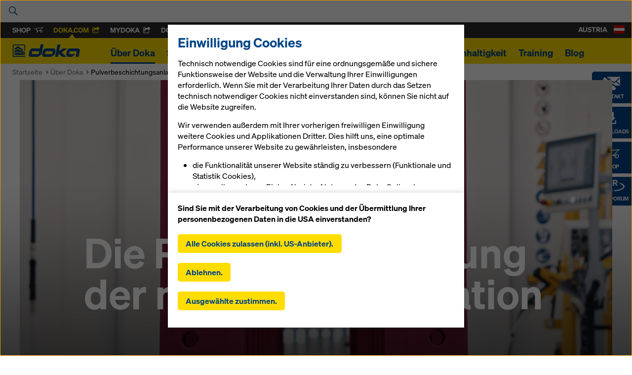

--- FILE ---
content_type: text/html; charset=UTF-8
request_url: https://www.doka.com/at/meganavi
body_size: 2720
content:
<li class="meganavi__item" id="sub-about"><div class="meganavi__hero"><div class="uk-container uk-container-center uk-position-relative"><a href="#" class="meganavi__close"><i class="icon-plus icon-plus--crossed"></i></a><div class="uk-grid uk-grid-collapse uk-grid-match" data-grid-match=".box"><div class=" uk-width-medium-1-3 uk-width-large-1-3" style=""><div class="box box--padding box--navi-normal  " style=""><h4>
	
	Über Doka


	

	
	</h4><div class="paragraph    text-normal "><p>Seit 150 Jahren gibt es jene Unternehmenswurzeln, aus denen die heutige Doka entstanden ist.</p></div><hr class="space space--small" /><a    class="link uk-button uk-button-success link--block  link--icon-left "
          href="https://www.doka.com/at/about/contact/kontakt-doka-oesterreich?country=at"
    	   ><span class="link__inner"><svg class="link__icon icon--before icon icon-message " aria-hidden="true" alt=""><use xlink:href="#icon-message"></use></svg><span class="link__label"><span>Kontakt</span></span></span></a></div></div><div class=" uk-width-medium-1-3 uk-width-large-1-3" style=""><div class="box box--padding box--navi-white  " style=""><div class="paragraph  uk-margin-small-bottom     uk-h5"><p><b>Doka Österreich GmbH</b></p></div><a    class="link uk-button link--block  link--icon-left "
          href="https://www.doka.com/at/about/locations/kaufen-mieten-schalungen-kontakt-landeszentrale"
    	   ><span class="link__inner"><svg class="link__icon icon--before icon icon-arrow " aria-hidden="true" alt=""><use xlink:href="#icon-arrow"></use></svg><span class="link__label"><span>Landeszentrale</span></span></span></a><hr class="space space--xxsmall" /><a    class="link uk-button uk-button--multiline link--block  link--icon-left "
          href="https://www.doka.com/at/about/locations/kaufen-mieten-schalungen-kontakt-graz"
    	   ><span class="link__inner"><svg class="link__icon icon--before icon icon-arrow " aria-hidden="true" alt=""><use xlink:href="#icon-arrow"></use></svg><span class="link__label"><span>Vetriebsregion Steiermark / Kärnten</span></span></span></a><hr class="space space--xxsmall" /><a    class="link uk-button uk-button--multiline link--block  link--icon-left "
          href="https://www.doka.com/at/about/locations/kaufen-mieten-schalungen-kontakt-salzburg"
    	   ><span class="link__inner"><svg class="link__icon icon--before icon icon-arrow " aria-hidden="true" alt=""><use xlink:href="#icon-arrow"></use></svg><span class="link__label"><span>Vertriebsregion<br>OÖ / Salzburg</span></span></span></a><hr class="space space--xxsmall" /><a    class="link uk-button uk-button--multiline link--block  link--icon-left "
          href="https://www.doka.com/at/about/locations/kaufen-mieten-schalungen-kontakt-west"
    	   ><span class="link__inner"><svg class="link__icon icon--before icon icon-arrow " aria-hidden="true" alt=""><use xlink:href="#icon-arrow"></use></svg><span class="link__label"><span>Vertriebsregion<br>Tirol / Vorarlberg</span></span></span></a><hr class="space space--xxsmall" /><a    class="link uk-button uk-button--multiline link--block  link--icon-left "
          href="https://www.doka.com/at/about/locations/kaufen-mieten-schalungen-kontakt-wien-noe-burgenland"
    	   ><span class="link__inner"><svg class="link__icon icon--before icon icon-arrow " aria-hidden="true" alt=""><use xlink:href="#icon-arrow"></use></svg><span class="link__label"><span>Vertriebsregion<br>Wien / NÖ / Burgenland</span></span></span></a><hr class="space space--xxsmall" /><a    class="link uk-button link--block  link--icon-left "
          href="https://www.doka.com/at/about/locations/kaufen-mieten-schalungen-service-center-st-martin"
    	   ><span class="link__inner"><svg class="link__icon icon--before icon icon-arrow " aria-hidden="true" alt=""><use xlink:href="#icon-arrow"></use></svg><span class="link__label"><span>Service Center St. Martin</span></span></span></a></div></div><div class=" uk-width-medium-1-3 uk-width-large-1-3 uk-hidden-medium" style=""><div class="box box--padding box--navi-white  " style=""><div class="paragraph  uk-margin-small-bottom     uk-h5"><p><b>Doka International</b></p></div><a    class="link uk-button link--block  link--icon-left "
          href="https://www.doka.com/at/about/ueber-doka"
    	   ><span class="link__inner"><svg class="link__icon icon--before icon icon-arrow " aria-hidden="true" alt=""><use xlink:href="#icon-arrow"></use></svg><span class="link__label"><span>Über Doka</span></span></span></a><hr class="space space--xxsmall" /><a    class="link uk-button link--block  link--icon-left "
          href="https://www.doka.com/at/about/organization/doka-organisation"
    	   ><span class="link__inner"><svg class="link__icon icon--before icon icon-arrow " aria-hidden="true" alt=""><use xlink:href="#icon-arrow"></use></svg><span class="link__label"><span>Organisation </span></span></span></a><hr class="space space--xxsmall" /><a    class="link uk-button link--block  link--icon-left "
          href="https://www.doka.com/at/about/milestones/meilensteine"
    	   ><span class="link__inner"><svg class="link__icon icon--before icon icon-arrow " aria-hidden="true" alt=""><use xlink:href="#icon-arrow"></use></svg><span class="link__label"><span>Meilensteine</span></span></span></a><hr class="space space--xxsmall" /><a    class="link uk-button link--block  link--icon-left "
          href="https://www.doka.com/at/about/production/Produktion"
    	   ><span class="link__inner"><svg class="link__icon icon--before icon icon-arrow " aria-hidden="true" alt=""><use xlink:href="#icon-arrow"></use></svg><span class="link__label"><span>Produktion</span></span></span></a><hr class="space space--xxsmall" /><a    class="link uk-button link--block  link--icon-left "
          href="https://www.doka.com/at/about/project-managment/projektmanagement"
    	   ><span class="link__inner"><svg class="link__icon icon--before icon icon-arrow " aria-hidden="true" alt=""><use xlink:href="#icon-arrow"></use></svg><span class="link__label"><span>Projektmanagement</span></span></span></a><hr class="space space--xxsmall" /><a    class="link uk-button link--block  link--icon-left "
          href="https://www.doka.com/at/about/locations/locations"
    	   ><span class="link__inner"><svg class="link__icon icon--before icon icon-route " aria-hidden="true" alt=""><use xlink:href="#icon-route"></use></svg><span class="link__label"><span>Standorte</span></span></span></a></div></div></div></div></div><div class="uk-position-relative"><div class="meganavi__list--tablet uk-clearfix"><div   ><ul class="sitemap"><li><a href="https://www.doka.com/at/about/milestones/meilensteine" class="sitemap__link">
	Meilensteine
	</a></li><li><a href="https://www.doka.com/at/about/organization/doka-organisation" class="sitemap__link">
	Organisation
	</a></li><li><a href="https://www.doka.com/at/about/production/Produktion" class="sitemap__link">
	Produktion
	</a></li><li><a href="https://www.doka.com/at/about/project-managment/projektmanagement" class="sitemap__link">
	Projektmanagement
	</a></li><li><a href="https://www.doka.com/at/about/Zukunft_verstehen" class="sitemap__link">
	Zukunft 
	</a></li><li><a href="https://www.doka.com/at/about/sustainability/nachhaltigkeit" class="sitemap__link">
	Nachhaltigkeit
	</a></li><li><a href="https://www.bkms-system.net/bkwebanon/report/clientInfo?cin=21umdasch6&amp;language=ger" class="sitemap__link">
	Ethics Line
	</a></li><li><a href="/web/media/files/BR_Verhaltenskodex_2016_216x303_de_2Sicht_2.pdf" class="sitemap__link">
	Verhaltenskodex Doka
	</a></li><li><a href="https://www.doka.com/at/about/ueber-doka" class="sitemap__link">
	Über Doka
	</a></li><li><a href="https://www.doka.com/at/about/contact/kontakt-doka-oesterreich" class="sitemap__link">
	Kontakt
	</a></li><li><a href="https://www.doka.com/at/about/locations/locations" class="sitemap__link">
	Standorte
	</a></li><li><a href="https://www.doka.com/at/home/termsandconditions/procurement" class="sitemap__link">
	Procurement
	</a></li></ul></div></div></div><div class="meganavi__quicklinks"><div class="uk-container uk-container-center"><ul class="uk-list"><li><a href="https://www.doka.com/at/about/contact/kontakt-doka-oesterreich" class="sitemap__link">
	Kontaktformular
	</a></li><li><a href="https://www.doka.com/at/solutions/overview/anwenderinformation-downloads-schalung" class="sitemap__link">
	Downloads
	</a></li><li><a href="https://www.doka.com/at/solutions/digital-solutions" class="sitemap__link">
	Doka App Store
	</a></li><li><a href="https://www.doka.com/at/home/imprint/Impressum_disclaimer" class="sitemap__link">
	Impressum/Disclaimer
	</a></li><li><a href="https://www.doka.com/at/home/dataprivacy/index" class="sitemap__link">
	Datenschutzerklärung
	</a></li><li><a href="https://www.doka.com/at/home/termsandconditions/index" class="sitemap__link">
	AGB
	</a></li></ul></div></div></li><li class="meganavi__item" id="sub-solutions"><div class="meganavi__hero"><div class="uk-container uk-container-center uk-position-relative"><a href="#" class="meganavi__close"><i class="icon-plus icon-plus--crossed"></i></a><div class="uk-grid uk-grid-collapse uk-grid-match" data-grid-match=".box"><div class=" uk-width-medium-1-3" style=""><div class="box box--padding box--navi-normal box--gradiented  " style=""><h4>
	
	Schalung & Gerüst


	

	
	</h4><div class="paragraph  uk-margin-large-bottom    text-normal "><p>Formwork &amp; Scaffolding. We make it work.</p></div><h4>
	
	Spezialwissen


	

	
	</h4><a    class="link uk-button uk-button-success button--yellow uk-button--multiline link--block  link--icon-left "
          href="https://www.doka.com/at/solutions/Sicherheit_mit_Doka"
    	   ><span class="link__inner"><svg class="link__icon icon--before icon icon-arrow " aria-hidden="true" alt=""><use xlink:href="#icon-arrow"></use></svg><span class="link__label"><span>Sicherheit mit Doka</span></span></span></a><hr class="space space--xxsmall" /><a    class="link uk-button uk-button-success button--yellow uk-button--multiline link--block  link--icon-left "
          href="https://www.doka.com/at/solutions/sichtbeton"
    	   ><span class="link__inner"><svg class="link__icon icon--before icon icon-arrow " aria-hidden="true" alt=""><use xlink:href="#icon-arrow"></use></svg><span class="link__label"><span>Sichtbeton</span></span></span></a><hr class="space space--xxsmall" /><a    class="link uk-button uk-button-success button--yellow uk-button--multiline link--block  link--icon-left "
          href="https://www.doka.com/at/projects/CO2-reduzierte-betone-baustelle"
    	   ><span class="link__inner"><svg class="link__icon icon--before icon icon-arrow " aria-hidden="true" alt=""><use xlink:href="#icon-arrow"></use></svg><span class="link__label"><span>CO<sub>2</sub>-reduzierter Betonbau</span></span></span></a><hr class="space space--xxsmall" /><a    class="link uk-button uk-button-success button--yellow uk-button--multiline link--block  link--icon-left "
          href="https://www.doka.com/at/solutions/services/product-carbon-footprint"
    	   ><span class="link__inner"><svg class="link__icon icon--before icon icon-arrow " aria-hidden="true" alt=""><use xlink:href="#icon-arrow"></use></svg><span class="link__label"><span>CO<sub>2</sub>e-Fußabdruck</span></span></span></a></div></div><div class=" uk-width-medium-1-3" style=""><div class="box box--padding box--navi-white  " style=""><a    class="link uk-button uk-button-success uk-button--multiline link--block  link--icon-left "
          href="https://www.doka.com/at/solutions/overview/index"
    	   ><span class="link__inner"><svg class="link__icon icon--before icon icon-arrow " aria-hidden="true" alt=""><use xlink:href="#icon-arrow"></use></svg><span class="link__label"><span>Doka Produkte im Überblick</span></span></span></a><hr class="space space--xxsmall" /><a    class="link uk-button uk-button--multiline link--block  link--icon-left "
          href="https://www.doka.com/at/solutions/systemkomponenten-schalung"
    	   ><span class="link__inner"><svg class="link__icon icon--before icon icon-arrow " aria-hidden="true" alt=""><use xlink:href="#icon-arrow"></use></svg><span class="link__label"><span>Systemkomponenten</span></span></span></a><hr class="space space--xxsmall" /><a    class="link uk-button link--block  link--icon-left "
          href="https://www.doka.com/at/solutions/wandschalung"
    	   ><span class="link__inner"><svg class="link__icon icon--before icon icon-arrow " aria-hidden="true" alt=""><use xlink:href="#icon-arrow"></use></svg><span class="link__label"><span>Wandschalung</span></span></span></a><hr class="space space--xxsmall" /><a    class="link uk-button link--block  link--icon-left "
          href="https://www.doka.com/at/solutions/deckenschalung"
    	   ><span class="link__inner"><svg class="link__icon icon--before icon icon-arrow " aria-hidden="true" alt=""><use xlink:href="#icon-arrow"></use></svg><span class="link__label"><span>Deckenschalung</span></span></span></a><hr class="space space--xxsmall" /><a    class="link uk-button link--block  link--icon-left "
          href="https://www.doka.com/at/solutions/kletterschalung"
    	   ><span class="link__inner"><svg class="link__icon icon--before icon icon-arrow " aria-hidden="true" alt=""><use xlink:href="#icon-arrow"></use></svg><span class="link__label"><span>Kletter-Systeme</span></span></span></a><hr class="space space--xxsmall" /><a    class="link uk-button link--block  link--icon-left "
          href="https://www.doka.com/at/solutions/doka-slipform"
    	   ><span class="link__inner"><svg class="link__icon icon--before icon icon-arrow " aria-hidden="true" alt=""><use xlink:href="#icon-arrow"></use></svg><span class="link__label"><span>Gleitschalung</span></span></span></a><hr class="space space--xxsmall" /><a    class="link uk-button uk-button--multiline link--block  link--icon-left "
          href="https://www.doka.com/at/solutions/traggeruest-systeme"
    	   ><span class="link__inner"><svg class="link__icon icon--before icon icon-arrow " aria-hidden="true" alt=""><use xlink:href="#icon-arrow"></use></svg><span class="link__label"><span>Traggerüst-Systeme</span></span></span></a><hr class="space space--xxsmall" /><a    class="link uk-button uk-button--multiline link--block  link--icon-left "
          href="https://www.doka.com/at/solutions/sicherheitssysteme"
    	   ><span class="link__inner"><svg class="link__icon icon--before icon icon-arrow " aria-hidden="true" alt=""><use xlink:href="#icon-arrow"></use></svg><span class="link__label"><span>Sicherheits-Systeme</span></span></span></a><hr class="space space--xxsmall" /><a    class="link uk-button link--block  link--icon-left "
          href="https://www.doka.com/at/system-groups/doka-working-scaffold-systems/working-scaffolds/ringlock/index"
    	   ><span class="link__inner"><svg class="link__icon icon--before icon icon-arrow " aria-hidden="true" alt=""><use xlink:href="#icon-arrow"></use></svg><span class="link__label"><span>Arbeitsgerüst Ringlock</span></span></span></a><hr class="space space--xxsmall" /><a    class="link uk-button link--block  link--icon-left "
          href="https://www.doka.com/at/solutions/Bauzubehoer"
    	   ><span class="link__inner"><svg class="link__icon icon--before icon icon-arrow " aria-hidden="true" alt=""><use xlink:href="#icon-arrow"></use></svg><span class="link__label"><span>Bauzubehör</span></span></span></a></div></div><div class=" uk-width-medium-1-3" style=""><div class="box box--padding box--navi-white box--gradiented  " style=""><a    class="link uk-button uk-button-success uk-button--multiline link--block  link--icon-left "
          href="https://www.doka.com/at/solutions/ov/dienstleistungen"
    	   ><span class="link__inner"><svg class="link__icon icon--before icon icon-arrow " aria-hidden="true" alt=""><use xlink:href="#icon-arrow"></use></svg><span class="link__label"><span>Dienstleistungen im Überblick</span></span></span></a><hr class="space space--xxsmall" /><a    class="link uk-button link--block  link--icon-left "
          href="https://www.doka.com/at/solutions/ov/dienstleistungen#engineering"
    	   ><span class="link__inner"><svg class="link__icon icon--before icon icon-arrow " aria-hidden="true" alt=""><use xlink:href="#icon-arrow"></use></svg><span class="link__label"><span>Engineering</span></span></span></a><hr class="space space--xxsmall" /><a    class="link uk-button link--block  link--icon-left "
          href="https://www.doka.com/at/solutions/services/reconditioning/Geraeteservice"
    	   ><span class="link__inner"><svg class="link__icon icon--before icon icon-arrow " aria-hidden="true" alt=""><use xlink:href="#icon-arrow"></use></svg><span class="link__label"><span>Geräteservice</span></span></span></a><hr class="space space--xxsmall" /><a    class="link uk-button link--block  link--icon-left "
          href="https://www.doka.com/at/solutions/services/pre-assembly-service/Sonderschalung"
    	   ><span class="link__inner"><svg class="link__icon icon--before icon icon-arrow " aria-hidden="true" alt=""><use xlink:href="#icon-arrow"></use></svg><span class="link__label"><span>Fertigservice</span></span></span></a><hr class="space space--xxsmall" /><a    class="link uk-button link--block  link--icon-left "
          href="https://www.doka.com/at/solutions/services/formwork-instructor/Richtmeister#logistik"
    	   ><span class="link__inner"><svg class="link__icon icon--before icon icon-arrow " aria-hidden="true" alt=""><use xlink:href="#icon-arrow"></use></svg><span class="link__label"><span>Richtmeister</span></span></span></a><hr class="space space--xxsmall" /></div></div></div></div></div><div class="meganavi__quicklinks"><div class="uk-container uk-container-center"><ul class="uk-list"><li><a href="https://www.doka.com/at/about/contact/kontakt-doka-oesterreich" class="sitemap__link">
	Kontaktformular
	</a></li><li><a href="https://www.doka.com/at/solutions/overview/anwenderinformation-downloads-schalung" class="sitemap__link">
	Downloads
	</a></li><li><a href="https://www.doka.com/at/solutions/digital-solutions" class="sitemap__link">
	Doka App Store
	</a></li><li><a href="https://www.doka.com/at/home/imprint/Impressum_disclaimer" class="sitemap__link">
	Impressum/Disclaimer
	</a></li><li><a href="https://www.doka.com/at/home/dataprivacy/index" class="sitemap__link">
	Datenschutzerklärung
	</a></li><li><a href="https://www.doka.com/at/home/termsandconditions/index" class="sitemap__link">
	AGB
	</a></li></ul></div></div></li><li class="meganavi__item" id="sub-projects"><div class="meganavi__hero"><div class="uk-container uk-container-center uk-position-relative"><a href="#" class="meganavi__close"><i class="icon-plus icon-plus--crossed"></i></a><div class="uk-grid uk-grid-collapse uk-grid-match" data-grid-match=".box"><div class=" uk-width-medium-1-3 uk-width-large-1-3" style=""><div class="box box--padding box--navi-normal  " style=""><h4>
	
	Projekte & Referenzen


	

	
	</h4><div class="paragraph    text-normal "><p>Wir begleiten unsere Kunden in jeder Phase ihres Schalungsprojektes.</p></div></div></div><div class=" uk-width-medium-1-3 uk-width-large-1-3" style=""><div class="box box--padding box--navi-white  " style=""><a    class="link uk-button uk-button-success link--block  link--icon-left "
          href="https://www.doka.com/at/projects/references/index"
    	   ><span class="link__inner"><svg class="link__icon icon--before icon icon-arrow " aria-hidden="true" alt=""><use xlink:href="#icon-arrow"></use></svg><span class="link__label"><span>Alle Referenzen </span></span></span></a><hr class="space space--xxsmall" /><a    class="link uk-button link--block  link--icon-left "
          href="https://www.doka.com/at/projects/highrise/highrise"
    	   ><span class="link__inner"><svg class="link__icon icon--before icon icon-arrow " aria-hidden="true" alt=""><use xlink:href="#icon-arrow"></use></svg><span class="link__label"><span>Highrise </span></span></span></a><hr class="space space--xxsmall" /><a    class="link uk-button uk-button--multiline link--block  link--icon-left "
          href="https://www.doka.com/at/projects/residential-commercial-high-rise-construction/wohnbau-und-gewerblicher-hochbau"
    	   ><span class="link__inner"><svg class="link__icon icon--before icon icon-arrow " aria-hidden="true" alt=""><use xlink:href="#icon-arrow"></use></svg><span class="link__label"><span>Wohnbau und gewerblicher Hochbau</span></span></span></a><hr class="space space--xxsmall" /><a    class="link uk-button link--block  link--icon-left "
          href="https://www.doka.com/at/projects/bridges/bruecken"
    	   ><span class="link__inner"><svg class="link__icon icon--before icon icon-arrow " aria-hidden="true" alt=""><use xlink:href="#icon-arrow"></use></svg><span class="link__label"><span>Brückenbau</span></span></span></a><hr class="space space--xxsmall" /><a    class="link uk-button link--block  link--icon-left "
          href="https://www.doka.com/at/projects/energy/Kraftwerksbau"
    	   ><span class="link__inner"><svg class="link__icon icon--before icon icon-arrow " aria-hidden="true" alt=""><use xlink:href="#icon-arrow"></use></svg><span class="link__label"><span>Kraftwerksbau</span></span></span></a><hr class="space space--xxsmall" /><a    class="link uk-button link--block  link--icon-left "
          href="https://www.doka.com/at/projects/tunnels/sektor-tunnel"
    	   ><span class="link__inner"><svg class="link__icon icon--before icon icon-arrow " aria-hidden="true" alt=""><use xlink:href="#icon-arrow"></use></svg><span class="link__label"><span>Tunnelbau</span></span></span></a></div></div></div></div></div><div class="meganavi__quicklinks"><div class="uk-container uk-container-center"><ul class="uk-list"><li><a href="https://www.doka.com/at/about/contact/kontakt-doka-oesterreich" class="sitemap__link">
	Kontaktformular
	</a></li><li><a href="https://www.doka.com/at/solutions/overview/anwenderinformation-downloads-schalung" class="sitemap__link">
	Downloads
	</a></li><li><a href="https://www.doka.com/at/solutions/digital-solutions" class="sitemap__link">
	Doka App Store
	</a></li><li><a href="https://www.doka.com/at/home/imprint/Impressum_disclaimer" class="sitemap__link">
	Impressum/Disclaimer
	</a></li><li><a href="https://www.doka.com/at/home/dataprivacy/index" class="sitemap__link">
	Datenschutzerklärung
	</a></li><li><a href="https://www.doka.com/at/home/termsandconditions/index" class="sitemap__link">
	AGB
	</a></li></ul></div></div></li><li class="meganavi__item" id="sub-digital"><div class="meganavi__hero"><div class="uk-container uk-container-center uk-position-relative"><a href="#" class="meganavi__close"><i class="icon-plus icon-plus--crossed"></i></a><div class="uk-grid uk-grid-collapse uk-grid-match" data-grid-match=".box"></div></div></div><div class="meganavi__quicklinks"><div class="uk-container uk-container-center"><ul class="uk-list"><li><a href="https://www.doka.com/at/about/contact/kontakt-doka-oesterreich" class="sitemap__link">
	Kontaktformular
	</a></li><li><a href="https://www.doka.com/at/solutions/overview/anwenderinformation-downloads-schalung" class="sitemap__link">
	Downloads
	</a></li><li><a href="https://www.doka.com/at/solutions/digital-solutions" class="sitemap__link">
	Doka App Store
	</a></li><li><a href="https://www.doka.com/at/home/imprint/Impressum_disclaimer" class="sitemap__link">
	Impressum/Disclaimer
	</a></li><li><a href="https://www.doka.com/at/home/dataprivacy/index" class="sitemap__link">
	Datenschutzerklärung
	</a></li><li><a href="https://www.doka.com/at/home/termsandconditions/index" class="sitemap__link">
	AGB
	</a></li></ul></div></div></li><li class="meganavi__item" id="sub-news"><div class="meganavi__hero"><div class="uk-container uk-container-center uk-position-relative"><a href="#" class="meganavi__close"><i class="icon-plus icon-plus--crossed"></i></a><div class="uk-grid uk-grid-collapse uk-grid-match" data-grid-match=".box"><div class=" uk-width-medium-1-3 uk-width-large-1-3" style=""><div class="box box--padding box--navi-normal  " style=""><h4>
	
	Aktuelle News


	

	
	</h4><div class="sitemap--with-article"><ul class="sitemap"><li><a href="https://www.doka.com/at/news/press/E-Lkw-Doka" class="sitemap__link"><div style="max-height: 46px;overflow: hidden;">Doka nimmt ersten vollelektrischen Lkw in Betrieb </div><small>01.12.2025</small></a></li><li><a href="https://www.doka.com/at/news/press/Sicherheitsdialog-2025" class="sitemap__link"><div style="max-height: 46px;overflow: hidden;">Das war der Sicherheits-Dialog 2025 </div><small>05.11.2025</small></a></li><li><a href="https://www.doka.com/at/news/news/matexpo-2025-at" class="sitemap__link"><div style="max-height: 46px;overflow: hidden;">Doka Innovationen räumen bei Matexpo Awards in Belgien ab</div><small>25.09.2025</small></a></li></ul></div><hr class="space space--small" /><a    class="link uk-button uk-button-success  link--icon-left "
          href="https://www.doka.com/at/news/index"
    	   ><span class="link__inner"><svg class="link__icon icon--before icon icon-arrow " aria-hidden="true" alt=""><use xlink:href="#icon-arrow"></use></svg><span class="link__label"><span>Alle News</span></span></span></a></div></div><div class=" uk-width-medium-1-3 uk-width-large-1-3" style=""><div class="box box--padding box--navi-white  " style=""><a    class="link uk-button link--block  link--icon-left "
          href="https://www.doka.com/at/news/index"
    	   ><span class="link__inner"><svg class="link__icon icon--before icon icon-arrow " aria-hidden="true" alt=""><use xlink:href="#icon-arrow"></use></svg><span class="link__label"><span>Newsroom</span></span></span></a><hr class="space space--xxsmall" /><a    class="link uk-button uk-button--multiline link--block  link--icon-left "
          href="https://www.doka.com/at/news/press/index"
    	   ><span class="link__inner"><svg class="link__icon icon--before icon icon-arrow " aria-hidden="true" alt=""><use xlink:href="#icon-arrow"></use></svg><span class="link__label"><span>Pressemeldungen</span></span></span></a><hr class="space space--xxsmall" /><a    class="link uk-button uk-button--multiline link--block  link--icon-left "
          href="https://www.doka.com/at/news/anmeldung-newsletter"
    	   ><span class="link__inner"><svg class="link__icon icon--before icon icon-arrow " aria-hidden="true" alt=""><use xlink:href="#icon-arrow"></use></svg><span class="link__label"><span>Newsletter-Anmeldung</span></span></span></a><hr class="space space--xxsmall" /><a    class="link uk-button link--block  link--icon-left "
          href="https://www.doka.com/at/solutions/training/doka-training"
    	   ><span class="link__inner"><svg class="link__icon icon--before icon icon-arrow " aria-hidden="true" alt=""><use xlink:href="#icon-arrow"></use></svg><span class="link__label"><span>Kundentraining</span></span></span></a></div></div><div class=" uk-width-medium-1-3 uk-width-large-1-3" style=""><div class="box box--padding box--navi-normal  " style=""><h4>
	
	Pressekontakt


	

	
	</h4><div data-partial-el="mf-contact"></div></div></div></div></div></div><div class="uk-position-relative"><div class="meganavi__list--tablet uk-clearfix"><div   ><ul class="sitemap"><li><a href="https://www.doka.com/at/news/index" class="sitemap__link">
	Alle News
	</a></li><li><a href="https://www.doka.com/at/news/xpress/index" class="sitemap__link">
	Magazin DokaXpress
	</a></li><li><a href="https://www.doka.com/at/news/anmeldung-newsletter" class="sitemap__link">
	E-Mail Newsletter
	</a></li><li><a href="https://www.doka.com/at/news/fairs-events/bauma-2025-we-make-it-work" class="sitemap__link">
	Bauma 2025
	</a></li><li><a href="https://www.doka.com/at/news/fairs-events/Messen-und-Veranstaltungen" class="sitemap__link">
	Messen &amp; Veranstaltungen
	</a></li></ul></div></div></div><div class="meganavi__quicklinks"><div class="uk-container uk-container-center"><ul class="uk-list"><li><a href="https://www.doka.com/at/about/contact/kontakt-doka-oesterreich" class="sitemap__link">
	Kontaktformular
	</a></li><li><a href="https://www.doka.com/at/solutions/overview/anwenderinformation-downloads-schalung" class="sitemap__link">
	Downloads
	</a></li><li><a href="https://www.doka.com/at/solutions/digital-solutions" class="sitemap__link">
	Doka App Store
	</a></li><li><a href="https://www.doka.com/at/home/imprint/Impressum_disclaimer" class="sitemap__link">
	Impressum/Disclaimer
	</a></li><li><a href="https://www.doka.com/at/home/dataprivacy/index" class="sitemap__link">
	Datenschutzerklärung
	</a></li><li><a href="https://www.doka.com/at/home/termsandconditions/index" class="sitemap__link">
	AGB
	</a></li></ul></div></div></li><li class="meganavi__item" id="sub-career"><div class="meganavi__hero"><div class="uk-container uk-container-center uk-position-relative"><a href="#" class="meganavi__close"><i class="icon-plus icon-plus--crossed"></i></a><div class="uk-grid uk-grid-collapse uk-grid-match" data-grid-match=".box"></div></div></div><div class="meganavi__quicklinks"><div class="uk-container uk-container-center"><ul class="uk-list"><li><a href="https://www.doka.com/at/about/contact/kontakt-doka-oesterreich" class="sitemap__link">
	Kontaktformular
	</a></li><li><a href="https://www.doka.com/at/solutions/overview/anwenderinformation-downloads-schalung" class="sitemap__link">
	Downloads
	</a></li><li><a href="https://www.doka.com/at/solutions/digital-solutions" class="sitemap__link">
	Doka App Store
	</a></li><li><a href="https://www.doka.com/at/home/imprint/Impressum_disclaimer" class="sitemap__link">
	Impressum/Disclaimer
	</a></li><li><a href="https://www.doka.com/at/home/dataprivacy/index" class="sitemap__link">
	Datenschutzerklärung
	</a></li><li><a href="https://www.doka.com/at/home/termsandconditions/index" class="sitemap__link">
	AGB
	</a></li></ul></div></div></li><li class="meganavi__item" id="sub-sustainability"><div class="meganavi__hero"><div class="uk-container uk-container-center uk-position-relative"><a href="#" class="meganavi__close"><i class="icon-plus icon-plus--crossed"></i></a><div class="uk-grid uk-grid-collapse uk-grid-match" data-grid-match=".box"></div></div></div><div class="meganavi__quicklinks"><div class="uk-container uk-container-center"><ul class="uk-list"><li><a href="https://www.doka.com/at/about/contact/kontakt-doka-oesterreich" class="sitemap__link">
	Kontaktformular
	</a></li><li><a href="https://www.doka.com/at/solutions/overview/anwenderinformation-downloads-schalung" class="sitemap__link">
	Downloads
	</a></li><li><a href="https://www.doka.com/at/solutions/digital-solutions" class="sitemap__link">
	Doka App Store
	</a></li><li><a href="https://www.doka.com/at/home/imprint/Impressum_disclaimer" class="sitemap__link">
	Impressum/Disclaimer
	</a></li><li><a href="https://www.doka.com/at/home/dataprivacy/index" class="sitemap__link">
	Datenschutzerklärung
	</a></li><li><a href="https://www.doka.com/at/home/termsandconditions/index" class="sitemap__link">
	AGB
	</a></li></ul></div></div></li><li class="meganavi__item" id="sub-solutions/training"><div class="meganavi__hero"><div class="uk-container uk-container-center uk-position-relative"><a href="#" class="meganavi__close"><i class="icon-plus icon-plus--crossed"></i></a><div class="uk-grid uk-grid-collapse uk-grid-match" data-grid-match=".box"></div></div></div><div class="meganavi__quicklinks"><div class="uk-container uk-container-center"><ul class="uk-list"><li><a href="https://www.doka.com/at/about/contact/kontakt-doka-oesterreich" class="sitemap__link">
	Kontaktformular
	</a></li><li><a href="https://www.doka.com/at/solutions/overview/anwenderinformation-downloads-schalung" class="sitemap__link">
	Downloads
	</a></li><li><a href="https://www.doka.com/at/solutions/digital-solutions" class="sitemap__link">
	Doka App Store
	</a></li><li><a href="https://www.doka.com/at/home/imprint/Impressum_disclaimer" class="sitemap__link">
	Impressum/Disclaimer
	</a></li><li><a href="https://www.doka.com/at/home/dataprivacy/index" class="sitemap__link">
	Datenschutzerklärung
	</a></li><li><a href="https://www.doka.com/at/home/termsandconditions/index" class="sitemap__link">
	AGB
	</a></li></ul></div></div></li><li class="meganavi__item" id="sub-blog"><div class="meganavi__hero"><div class="uk-container uk-container-center uk-position-relative"><a href="#" class="meganavi__close"><i class="icon-plus icon-plus--crossed"></i></a><div class="uk-grid uk-grid-collapse uk-grid-match" data-grid-match=".box"></div></div></div><div class="meganavi__quicklinks"><div class="uk-container uk-container-center"><ul class="uk-list"><li><a href="https://www.doka.com/at/about/contact/kontakt-doka-oesterreich" class="sitemap__link">
	Kontaktformular
	</a></li><li><a href="https://www.doka.com/at/solutions/overview/anwenderinformation-downloads-schalung" class="sitemap__link">
	Downloads
	</a></li><li><a href="https://www.doka.com/at/solutions/digital-solutions" class="sitemap__link">
	Doka App Store
	</a></li><li><a href="https://www.doka.com/at/home/imprint/Impressum_disclaimer" class="sitemap__link">
	Impressum/Disclaimer
	</a></li><li><a href="https://www.doka.com/at/home/dataprivacy/index" class="sitemap__link">
	Datenschutzerklärung
	</a></li><li><a href="https://www.doka.com/at/home/termsandconditions/index" class="sitemap__link">
	AGB
	</a></li></ul></div></div></li>

--- FILE ---
content_type: text/javascript
request_url: https://www.doka.com/revolution/public/jsmin/app.js?v=4581bs4fs-v22
body_size: 65469
content:
!function a(b,c,d){function e(g,h){if(!c[g]){if(!b[g]){var i="function"==typeof require&&require;if(!h&&i)return i(g,!0);if(f)return f(g,!0);var j=new Error("Cannot find module '"+g+"'");throw j.code="MODULE_NOT_FOUND",j}var k=c[g]={exports:{}};b[g][0].call(k.exports,function(a){var c=b[g][1][a];return e(c||a)},k,k.exports,a,b,c,d)}return c[g].exports}for(var f="function"==typeof require&&require,g=0;g<d.length;g++)e(d[g]);return e}({1:[function(a,b,c){function d(b,c){function d(a,b){var c=null;try{c=g.get(a,b)}catch(a){}return c}c=c||{};var e=c.component=c.component||"$validator",f=c.directive=c.directive||"validate",g=b.parsers.path;b.directive(f,{priority:1024,bind:function(){var c=this.vm;c[e]||(c[e]=c.$addChild({validator:c.$options.validator},b.extend(a("./lib/validator"))));var f=c[e],g=this.el,h=f._getValidationNamespace("validation"),i=(this._parseModelAttribute(g.getAttribute(b.config.prefix+"model")),this._parseModelAttribute(g.getAttribute(b.config.prefix+"model"))),j=this.arg?this.arg:this.expression,k=this.arg?this.expression:null,l=g.getAttribute("value")||c.$get(i);d(f[h],i)||f._defineModelValidationScope(i,l),d(f[h],i+"."+j)||(f._defineValidatorToValidationScope(i,j),f._addValidators(i,j,k)),f._doValidate(i,l,f.$get(i))},unbind:function(){var a=this.vm,b=a[e];b&&(b.$destroy(),a[e]=null,delete a[e])},_parseModelAttribute:function(a){var c=b.parsers.directive.parse(a);return c[0].arg?c[0].arg:c[0].expression}})}b.exports=d},{"./lib/validator":3}],2:[function(a,b,c){function d(a){return!!a}function e(a,b){if("string"!=typeof b)return!1;var c=b.match(new RegExp("^/(.*?)/([gimy]*)$"));return!!c&&new RegExp(c[1],c[2]).test(a)}function f(a,b){return"string"==typeof a&&j(b)&&a.length>=parseInt(b)}function g(a,b){return"string"==typeof a&&j(b)&&a.length<=parseInt(b)}function h(a,b){return!isNaN(+a)&&!isNaN(+b)&&+a>=+b}function i(a,b){return!isNaN(+a)&&!isNaN(+b)&&+a<=+b}function j(a){return/^(-?[1-9]\d*|0)$/.test(a)}b.exports={required:d,pattern:e,minLength:f,maxLength:g,min:h,max:i}},{}],3:[function(a,b,c){function d(a,b){for(var c,d,e=a,f=b.split("."),g=0;g<f.length;g++)c=f[g],d=e[c],e=d;return e}var e=a("./validates");b.exports={inherit:!0,created:function(){this._initValidationVariables(),this._initOptions(),this._mixinCustomValidates(),this._defineProperties(),this._defineValidationScope()},methods:{_getValidationNamespace:function(a){return this.$options.validator.namespace[a]},_initValidationVariables:function(){this._validators={},this._validates={};for(var a in e)this._validates[a]=e[a]},_initOptions:function(){var a=this.$options.validator=this.$options.validator||{},b=a.namespace=a.namespace||{};b.validation=b.validation||"validation",b.valid=b.valid||"valid",b.invalid=b.invalid||"invalid",b.dirty=b.dirty||"dirty"},_mixinCustomValidates:function(){var a=this.$options.validator.validates;for(var b in a)this._validates[b]=a[b]},_defineValidProperty:function(a,b){Object.defineProperty(a,this._getValidationNamespace("valid"),{enumerable:!0,configurable:!0,get:b})},_defineInvalidProperty:function(a){var b=this;Object.defineProperty(a,this._getValidationNamespace("invalid"),{enumerable:!0,configurable:!0,get:function(){return!a[b._getValidationNamespace("valid")]}})},_defineDirtyProperty:function(a,b){Object.defineProperty(a,this._getValidationNamespace("dirty"),{enumerable:!0,configurable:!0,get:b})},_defineProperties:function(){var a=this,b=function(a,c,d){for(var e,f,g=!0,h=Object.keys(a),i=h.length;i--;)if(e=h[i],f=a[e],e in d||"object"!=typeof f){if(e===c&&"object"!=typeof f&&!(g=f))break}else if(!(g=b(f,c,d)))break;return g};this._defineValidProperty(this.$parent,function(){var c=a._getValidationNamespace("validation"),d=a._getValidationNamespace("valid"),e=a.$options.validator.namespace;return b(this[c],d,e)}),this._defineInvalidProperty(this.$parent),this._defineDirtyProperty(this.$parent,function(){var c=a._getValidationNamespace("validation"),d=a._getValidationNamespace("dirty"),e=a.$options.validator.namespace;return b(this[c],d,e)})},_defineValidationScope:function(){this.$parent.$add(this._getValidationNamespace("validation"),{})},_defineModelValidationScope:function(a,b){for(var c,d,e=this,f=this._getValidationNamespace("validation"),g=this._getValidationNamespace("dirty"),h=a.split("."),i=this[f],j=0;j<h.length;j++)d=h[j],c=i[d],c||(c={},i.$add(d,c)),i=c;i.$add(g,!1),this._defineValidProperty(i,function(){for(var b,c=!0,d=e._validators[a],f=d.length;f--;)if(b=d[f],i[b.name]){c=!1;break}return c}),this._defineInvalidProperty(i),this._validators[a]=[],this._watchModel(a,function(c,d){e._doValidate(a,b,c)})},_defineValidatorToValidationScope:function(a,b){d(this[this._getValidationNamespace("validation")],a).$add(b,null)},_addValidators:function(a,b,c){this._validators[a].push({name:b,arg:c})},_watchModel:function(a,b){this.$watch(a,b,!1,!0)},_doValidate:function(a,b,c){var e=this,f=this._getValidationNamespace("validation"),g=this._getValidationNamespace("dirty"),h=d(this[f],a);h[g]=b!==c,this._validators[a].forEach(function(a){h[a.name]=!e._validates[a.name].call(e,c,a.arg)})}}}},{"./validates":2}],4:[function(a,b,c){var d=a("../util");c.$addChild=function(a,b){b=b||d.Vue,a=a||{};var c,e=this;if(void 0!==a.inherit?a.inherit:b.options.inherit){var f=e._childCtors;if(!(c=f[b.cid])){var g=b.options.name,h=g?d.classify(g):"VueComponent";c=new Function("return function "+h+" (options) {this.constructor = "+h+";this._init(options) }")(),c.options=b.options,c.prototype=this,f[b.cid]=c}}else c=b;a._parent=e,a._root=e.$root;var i=new c(a);return this._children.push(i),i}},{"../util":61}],5:[function(a,b,c){var d=a("../util"),e=a("../watcher"),f=a("../parsers/path"),g=a("../parsers/text"),h=a("../parsers/directive"),i=a("../parsers/expression"),j=/[^|]\|[^|]/;c.$get=function(a){var b=i.parse(a);if(b)try{return b.get.call(this,this)}catch(a){}},c.$set=function(a,b){var c=i.parse(a,!0);c&&c.set&&c.set.call(this,this,b)},c.$add=function(a,b){this._data.$add(a,b)},c.$delete=function(a){this._data.$delete(a)},c.$watch=function(a,b,c,d){var f=this,g=c?a+"**deep**":a,h=f._userWatchers[g],i=function(a,c){b.call(f,a,c)};return h?h.addCb(i):h=f._userWatchers[g]=new e(f,a,i,{deep:c,user:!0}),d&&i(h.value),function(){h.removeCb(i),h.active||(f._userWatchers[g]=null)}},c.$eval=function(a){if(j.test(a)){var b=h.parse(a)[0];return b.filters?d.applyFilters(this.$get(b.expression),d.resolveFilters(this,b.filters).read,this):this.$get(b.expression)}return this.$get(a)},c.$interpolate=function(a){var b=g.parse(a),c=this;return b?1===b.length?c.$eval(b[0].value):b.map(function(a){return a.tag?c.$eval(a.value):a.value}).join(""):a},c.$log=function(a){var b=a?f.get(this._data,a):this._data;b&&(b=JSON.parse(JSON.stringify(b)))}},{"../parsers/directive":49,"../parsers/expression":50,"../parsers/path":51,"../parsers/text":53,"../util":61,"../watcher":65}],6:[function(a,b,c){function d(a,b,c,d,g,h){b=f(b);var i=!j.inDoc(b),k=!1===d||i?g:h,l=!i&&!a._isAttached&&!j.inDoc(a.$el);return a._isBlock?e(a,b,k,c):k(a.$el,b,a,c),l&&a._callHook("attached"),a}function e(a,b,c,d){for(var e,f=a._blockStart,g=a._blockEnd;e!==g;)e=f.nextSibling,c(f,b,a),f=e;c(g,b,a,d)}function f(a){return"string"==typeof a?document.querySelector(a):a}function g(a,b,c,d){b.appendChild(a),d&&d()}function h(a,b,c,d){j.before(a,b),d&&d()}function i(a,b,c){j.remove(a),c&&c()}var j=a("../util"),k=a("../transition");c.$appendTo=function(a,b,c){return d(this,a,b,c,g,k.append)},c.$prependTo=function(a,b,c){return a=f(a),a.hasChildNodes()?this.$before(a.firstChild,b,c):this.$appendTo(a,b,c),this},c.$before=function(a,b,c){return d(this,a,b,c,h,k.before)},c.$after=function(a,b,c){return a=f(a),a.nextSibling?this.$before(a.nextSibling,b,c):this.$appendTo(a.parentNode,b,c),this},c.$remove=function(a,b){var c=this._isAttached&&j.inDoc(this.$el);c||(b=!1);var d,f=this,h=function(){c&&f._callHook("detached"),a&&a()};return this._isBlock&&!this._blockFragment.hasChildNodes()?(d=!1===b?g:k.removeThenAppend,e(this,this._blockFragment,d,h)):(d=!1===b?i:k.remove)(this.$el,this,h),this}},{"../transition":55,"../util":61}],7:[function(a,b,c){function d(a,b,c){var d=a.$parent;if(d&&c&&!f.test(b))for(;d;)d._eventsCount[b]=(d._eventsCount[b]||0)+c,d=d.$parent}var e=a("../util");c.$on=function(a,b){return(this._events[a]||(this._events[a]=[])).push(b),d(this,a,1),this},c.$once=function(a,b){function c(){d.$off(a,c),b.apply(this,arguments)}var d=this;return c.fn=b,this.$on(a,c),this},c.$off=function(a,b){var c;if(!arguments.length){if(this.$parent)for(a in this._events)(c=this._events[a])&&d(this,a,-c.length);return this._events={},this}if(!(c=this._events[a]))return this;if(1===arguments.length)return d(this,a,-c.length),this._events[a]=null,this;for(var e,f=c.length;f--;)if((e=c[f])===b||e.fn===b){d(this,a,-1),c.splice(f,1);break}return this},c.$emit=function(a){this._eventCancelled=!1;var b=this._events[a];if(b){for(var c=arguments.length-1,d=new Array(c);c--;)d[c]=arguments[c+1];c=0,b=b.length>1?e.toArray(b):b;for(var f=b.length;c<f;c++)!1===b[c].apply(this,d)&&(this._eventCancelled=!0)}return this},c.$broadcast=function(a){if(this._eventsCount[a]){for(var b=this._children,c=0,d=b.length;c<d;c++){var e=b[c];e.$emit.apply(e,arguments),e._eventCancelled||e.$broadcast.apply(e,arguments)}return this}},c.$dispatch=function(){for(var a=this.$parent;a;)a.$emit.apply(a,arguments),a=a._eventCancelled?null:a.$parent;return this};var f=/^hook:/},{"../util":61}],8:[function(a,b,c){function d(a){return new Function("return function "+f.classify(a)+" (options) { this._init(options) }")()}function e(a){i.forEach(function(b){a[b]=function(a,c){if(!c)return this.options[b+"s"][a];this.options[b+"s"][a]=c}}),a.component=function(a,b){if(!b)return this.options.components[a];f.isPlainObject(b)&&(b.name=a,b=f.Vue.extend(b)),this.options.components[a]=b}}var f=a("../util"),g=a("../util/merge-option");c.util=f,c.nextTick=f.nextTick,c.config=a("../config"),c.compiler={compile:a("../compiler/compile"),transclude:a("../compiler/transclude")},c.parsers={path:a("../parsers/path"),text:a("../parsers/text"),template:a("../parsers/template"),directive:a("../parsers/directive"),expression:a("../parsers/expression")},c.cid=0;var h=1;c.extend=function(a){a=a||{};var b=this,c=d(a.name||b.options.name||"VueComponent");return c.prototype=Object.create(b.prototype),c.prototype.constructor=c,c.cid=h++,c.options=g(b.options,a),c.super=b,c.extend=b.extend,e(c),c},c.use=function(a){var b=f.toArray(arguments,1);return b.unshift(this),"function"==typeof a.install?a.install.apply(a,b):a.apply(null,b),this};var i=["directive","filter","partial","transition"];e(c)},{"../compiler/compile":12,"../compiler/transclude":13,"../config":14,"../parsers/directive":49,"../parsers/expression":50,"../parsers/path":51,"../parsers/template":52,"../parsers/text":53,"../util":61,"../util/merge-option":63}],9:[function(a,b,c){function d(){this._isAttached=!0,this._isReady=!0,this._callHook("ready")}var e=a("../util"),f=a("../compiler/compile");c.$mount=function(a){if(this._isCompiled)return void e.warn("$mount() should be called only once.");if(a){if("string"==typeof a){var b=a;if(!(a=document.querySelector(a)))return void e.warn("Cannot find element: "+b)}}else a=document.createElement("div");return this._compile(a),this._isCompiled=!0,this._callHook("compiled"),e.inDoc(this.$el)?(this._callHook("attached"),this._initDOMHooks(),d.call(this)):(this._initDOMHooks(),this.$once("hook:attached",d)),this},c.$destroy=function(a,b){this._destroy(a,b)},c.$compile=function(a){return f(a,this.$options,!0)(this,a)}},{"../compiler/compile":12,"../util":61}],10:[function(a,b,c){function d(){h=[],i=[],j={},k=!1,l=!1}function e(){l=!0,f(h),f(i),d()}function f(a){for(var b=0;b<a.length;b++)a[b].run()}var g=a("./util"),h=[],i=[],j={},k=!1,l=!1;c.push=function(a){var b=a.id;if(!b||!j[b]||l){if(j[b]){if(++j[b]>10)return void g.warn('You may have an infinite update loop for the watcher with expression: "'+a.expression+'".')}else j[b]=1;if(l&&!a.user)return void a.run();(a.user?i:h).push(a),k||(k=!0,g.nextTick(e))}}},{"./util":61}],11:[function(a,b,c){function d(a){this.size=0,this.limit=a,this.head=this.tail=void 0,this._keymap={}}var e=d.prototype;e.put=function(a,b){var c={key:a,value:b};if(this._keymap[a]=c,this.tail?(this.tail.newer=c,c.older=this.tail):this.head=c,this.tail=c,this.size===this.limit)return this.shift();this.size++},e.shift=function(){var a=this.head;return a&&(this.head=this.head.newer,this.head.older=void 0,a.newer=a.older=void 0,this._keymap[a.key]=void 0),a},e.get=function(a,b){var c=this._keymap[a];if(void 0!==c)return c===this.tail?b?c:c.value:(c.newer&&(c===this.head&&(this.head=c.newer),c.newer.older=c.older),c.older&&(c.older.newer=c.newer),c.newer=void 0,c.older=this.tail,this.tail&&(this.tail.newer=c),this.tail=c,b?c:c.value)},b.exports=d},{}],12:[function(a,b,c){function d(a,b,c){var d=a.nodeType;return 1===d&&"SCRIPT"!==a.tagName?e(a,b,c):3===d&&u.interpolate?g(a,b):void 0}function e(a,b,c){var d,e,g;if(c||a.__vue__||(e=a.tagName.toLowerCase(),(g=e.indexOf("-")>0&&b.components[e])&&a.setAttribute(u.prefix+"component",e)),(g||a.hasAttributes())&&(c||(d=o(a,b)),!d)){var h=q(a,b,c);d=h.length?f(h):null}if("TEXTAREA"===a.tagName){var i=d;d=function(a,b){b.value=a.$interpolate(b.value),i&&i(a,b)},d.terminal=!0}return d}function f(a){return function(b,c){for(var d,e,f,g=a.length;g--;)if(d=a[g],d._link)d._link(b,c);else for(f=d.descriptors.length,e=0;e<f;e++)b._bindDir(d.name,c,d.descriptors[e],d.def)}}function g(a,b){var c=v.parse(a.nodeValue);if(!c)return null;for(var d,e,f=document.createDocumentFragment(),g=0,j=c.length;g<j;g++)e=c[g],d=e.tag?h(e,b):document.createTextNode(e.value),f.appendChild(d);return i(c,f,b)}function h(a,b){function c(c){a.type=c,a.def=b.directives[c],a.descriptor=w.parse(a.value)[0]}var d;return a.oneTime?d=document.createTextNode(a.value):a.html?(d=document.createComment("v-html"),c("html")):a.partial?(d=document.createComment("v-partial"),c("partial")):(d=document.createTextNode(" "),c("text")),d}function i(a,b){return function(c,d){for(var e,f,g,h=b.cloneNode(!0),i=t.toArray(h.childNodes),j=0,k=a.length;j<k;j++)e=a[j],f=e.value,e.tag&&(g=i[j],e.oneTime?(f=c.$eval(f),e.html?t.replace(g,x.parse(f,!0)):g.nodeValue=f):c._bindDir(e.type,g,e.descriptor,e.def));t.replace(d,h)}}function j(a,b){for(var c,e,f,g=[],h=0,i=a.length;h<i;h++)f=a[h],c=d(f,b),e=c&&c.terminal||"SCRIPT"===f.tagName||!f.hasChildNodes()?null:j(f.childNodes,b),g.push(c,e);return g.length?k(g):null}function k(a){return function(b,c){for(var d,e,f,g=0,h=0,i=a.length;g<i;h++){d=c[h],e=a[g++],f=a[g++];var j=t.toArray(d.childNodes);e&&e(b,d),f&&f(b,j)}}}function l(a,b,c){for(var d,e,f,g=[],h=b.length;h--;)if(d=b[h],/[A-Z]/.test(d)&&t.warn("You seem to be using camelCase for a paramAttribute, but HTML doesn't differentiate between upper and lower case. You should use hyphen-delimited attribute names. For more info see http://vuejs.org/api/options.html#paramAttributes"),null!==(e=a.getAttribute(d))){f={name:d,value:e};var i=v.parse(e);if(i){if(a.removeAttribute(d),i.length>1){t.warn('Invalid param attribute binding: "'+d+'="'+e+"\"\nDon't mix binding tags with plain text in param attribute bindings.");continue}f.dynamic=!0,f.value=i[0].value}g.push(f)}return m(g,c)}function m(a,b){var c=b.directives.with;return function(b,d){for(var e,f,g=a.length;g--;)e=a[g],f=t.camelize(e.name.replace(y,"")),e.dynamic?b._bindDir("with",d,{arg:f,expression:e.value},c):b.$set(f,e.value)}}function n(){}function o(a,b){if(null!==t.attr(a,"pre"))return n;for(var c,d,e=0;e<3;e++)if(d=z[e],c=t.attr(a,d))return p(a,d,c,b)}function p(a,b,c,d){var e=w.parse(c)[0],f=d.directives[b],g=function(a,c){a._bindDir(b,c,e,f)};return g.terminal=!0,g}function q(a,b,c){for(var d,e,f,g,h,i=t.toArray(a.attributes),j=i.length,k=[];j--;)if(d=i[j],e=d.name,0===e.indexOf(u.prefix)){if(g=e.slice(u.prefix.length),c&&("with"===g||"component"===g))continue;h=b.directives[g],t.assertAsset(h,"directive",g),h&&k.push({name:g,descriptors:w.parse(d.value),def:h})}else u.interpolate&&(f=r(a,e,d.value,b))&&k.push(f);return k.sort(s),k}function r(a,b,c,d){if(!(d._skipAttrs&&d._skipAttrs.indexOf(b)>-1)){var e=v.parse(c);if(e){for(var f=d.directives.attr,g=e.length,h=!0;g--;){var i=e[g];i.tag&&!i.oneTime&&(h=!1)}return{def:f,_link:h?function(a,d){d.setAttribute(b,a.$interpolate(c))}:function(a,c){var d=v.tokensToExp(e,a),g=w.parse(b+":"+d)[0];a._bindDir("attr",c,g,f)}}}}}function s(a,b){return a=a.def.priority||0,b=b.def.priority||0,a>b?1:-1}var t=a("../util"),u=a("../config"),v=a("../parsers/text"),w=a("../parsers/directive"),x=a("../parsers/template");b.exports=function(a,b,c,e){var f=11===a.nodeType,g=!c&&b.paramAttributes,h=f?a.childNodes[1]:a,i=g?l(h,g,b):null,k=f?null:d(a,b,e),m=k&&k.terminal||"SCRIPT"===a.tagName||!a.hasChildNodes()?null:j(a.childNodes,b);return function(a,b){var d=a._directives.length;if(i){var e=f?b.childNodes[1]:b;i(a,e)}var g=t.toArray(b.childNodes);if(k&&k(a,b),m&&m(a,g),c){var h=a._directives.slice(d);return function(){for(var b=h.length;b--;)h[b]._teardown();b=a._directives.indexOf(h[0]),a._directives.splice(b,h.length)}}}};var y=/^data-/,z=["repeat","if","component"];n.terminal=!0},{"../config":14,"../parsers/directive":49,"../parsers/template":52,"../parsers/text":53,"../util":61}],13:[function(a,b,c){function d(a,b){var c=b.template,d=i.parse(c,!0);if(d){var f=b._content||h.extractContent(a);if(b.replace){if(d.childNodes.length>1)return e(d,f),h.copyAttributes(a,d.firstChild),d;var g=d.firstChild;return h.copyAttributes(a,g),e(g,f),g}return a.appendChild(d),e(a,f),a}h.warn("Invalid template option: "+c)}function e(a,b){function c(a){return a.parentNode===b}var d=f(a),e=d.length;if(e){for(var i,j,k,l,m;e--;)i=d[e],b?(j=i.getAttribute("select"),j?(k=b.querySelectorAll(j),k.length&&(k=[].filter.call(k,c)),i.content=k.length?k:h.toArray(i.childNodes)):m=i):i.content=h.toArray(i.childNodes);for(e=0,l=d.length;e<l;e++)(i=d[e])!==m&&g(i,i.content);m&&g(m,h.toArray(b.childNodes))}}function f(a){return h.isArray(a)?j.apply([],a.map(f)):a.querySelectorAll?h.toArray(a.querySelectorAll("content")):[]}function g(a,b){for(var c=a.parentNode,d=0,e=b.length;d<e;d++)c.insertBefore(b[d],a);c.removeChild(a)}var h=a("../util"),i=a("../parsers/template");b.exports=function(a,b){return"TEMPLATE"===a.tagName&&(a=i.parse(a)),b&&b.template&&(a=d(a,b)),a instanceof DocumentFragment&&(h.prepend(document.createComment("v-start"),a),a.appendChild(document.createComment("v-end"))),a};var j=[].concat},{"../parsers/template":52,"../util":61}],14:[function(a,b,c){b.exports={prefix:"v-",debug:!1,silent:!1,proto:!0,interpolate:!0,async:!0,warnExpressionErrors:!0,_delimitersChanged:!0};var d=["{{","}}"];Object.defineProperty(b.exports,"delimiters",{get:function(){return d},set:function(a){d=a,this._delimitersChanged=!0}})},{}],15:[function(a,b,c){function d(a,b,c,d,f){this.name=a,this.el=b,this.vm=c,this.raw=d.raw,this.expression=d.expression,this.arg=d.arg,this.filters=e.resolveFilters(c,d.filters),this._locked=!1,this._bound=!1,this._bind(f)}var e=a("./util"),f=a("./config"),g=a("./watcher"),h=a("./parsers/text"),i=a("./parsers/expression"),j=d.prototype;j._bind=function(a){if("cloak"!==this.name&&this.el.removeAttribute&&this.el.removeAttribute(f.prefix+this.name),"function"==typeof a?this.update=a:e.extend(this,a),this._watcherExp=this.expression,this._checkDynamicLiteral(),this.bind&&this.bind(),this._watcherExp&&(this.update||this.twoWay)&&(!this.isLiteral||this._isDynamicLiteral)&&!this._checkStatement()){var b=this,c=this._update=this.update?function(a,c){b._locked||b.update(a,c)}:function(){},d=this.vm._watchers[this.raw];d&&"repeat"!==this.name?d.addCb(c):d=this.vm._watchers[this.raw]=new g(this.vm,this._watcherExp,c,{filters:this.filters,twoWay:this.twoWay,deep:this.deep}),this._watcher=d,null!=this._initValue?d.set(this._initValue):this.update&&this.update(d.value)}this._bound=!0},j._checkDynamicLiteral=function(){var a=this.expression;if(a&&this.isLiteral){var b=h.parse(a);if(b){var c=h.tokensToExp(b);this.expression=this.vm.$get(c),this._watcherExp=c,this._isDynamicLiteral=!0}}},j._checkStatement=function(){var a=this.expression;if(a&&this.acceptStatement&&!i.pathTestRE.test(a)){var b=i.parse(a).get,c=this.vm,d=function(){b.call(c,c)};return this.filters&&(d=e.applyFilters(d,this.filters.read,c)),this.update(d),!0}},j._checkParam=function(a){var b=this.el.getAttribute(a);return null!==b&&this.el.removeAttribute(a),b},j._teardown=function(){if(this._bound){this.unbind&&this.unbind();var a=this._watcher;a&&a.active&&(a.removeCb(this._update),a.active||(this.vm._watchers[this.raw]=null)),this._bound=!1,this.vm=this.el=this._watcher=null}},j.set=function(a,b){if(this.twoWay&&(b&&(this._locked=!0),this._watcher.set(a),b)){var c=this;e.nextTick(function(){c._locked=!1})}},b.exports=d},{"./config":14,"./parsers/expression":50,"./parsers/text":53,"./util":61,"./watcher":65}],16:[function(a,b,c){function d(a){a||0===a?this.el.setAttribute(this.arg,a):this.el.removeAttribute(this.arg)}function e(a){null!=a?this.el.setAttributeNS(f,this.arg,a):this.el.removeAttributeNS(f,"href")}var f="http://www.w3.org/1999/xlink",g=/^xlink:/;b.exports={priority:850,bind:function(){var a=this.arg;this.update=g.test(a)?e:d}}},{}],17:[function(a,b,c){var d=a("../util"),e=d.addClass,f=d.removeClass;b.exports=function(a){if(this.arg){(a?e:f)(this.el,this.arg)}else this.lastVal&&f(this.el,this.lastVal),a&&(e(this.el,a),this.lastVal=a)}},{"../util":61}],18:[function(a,b,c){var d=a("../config");b.exports={bind:function(){var a=this.el;this.vm.$once("hook:compiled",function(){a.removeAttribute(d.prefix+"cloak")})}}},{"../config":14}],19:[function(a,b,c){var d=a("../util"),e=a("../parsers/template");b.exports={isLiteral:!0,bind:function(){if(this.el.__vue__)d.warn('v-component="'+this.expression+'" cannot be used on an already mounted instance.');else if(this.ref=document.createComment("v-component"),d.replace(this.el,this.ref),this.keepAlive=null!=this._checkParam("keep-alive"),this.refID=d.attr(this.el,"ref"),this.keepAlive&&(this.cache={}),null!==this._checkParam("inline-template")&&(this.template=d.extractContent(this.el,!0)),this._isDynamicLiteral)this.readyEvent=this._checkParam("wait-for"),this.transMode=this._checkParam("transition-mode");else{this.resolveCtor(this.expression);var a=this.build();a.$before(this.ref),this.setCurrent(a)}},resolveCtor:function(a){this.ctorId=a,this.Ctor=this.vm.$options.components[a],d.assertAsset(this.Ctor,"component",a)},build:function(){if(this.keepAlive){var a=this.cache[this.ctorId];if(a)return a}var b=this.vm,c=e.clone(this.el);if(this.Ctor){var d=b.$addChild({el:c,template:this.template,_asComponent:!0},this.Ctor);return this.keepAlive&&(this.cache[this.ctorId]=d),d}},unbuild:function(){var a=this.childVM;a&&!this.keepAlive&&a.$destroy(!1,!0)},remove:function(a,b){var c=this.keepAlive;a?a.$remove(function(){c||a._cleanup(),b&&b()}):b&&b()},update:function(a){if(a){this.resolveCtor(a),this.unbuild();var b=this.build(),c=this;this.readyEvent?b.$once(this.readyEvent,function(){c.swapTo(b)}):this.swapTo(b)}else this.unbuild(),this.remove(this.childVM),this.unsetCurrent()},swapTo:function(a){var b=this,c=this.childVM;switch(this.unsetCurrent(),this.setCurrent(a),b.transMode){case"in-out":a.$before(b.ref,function(){b.remove(c)});break;case"out-in":b.remove(c,function(){a.$before(b.ref)});break;default:b.remove(c),a.$before(b.ref)}},setCurrent:function(a){this.childVM=a;var b=a._refID||this.refID;b&&(this.vm.$[b]=a)},unsetCurrent:function(){var a=this.childVM;this.childVM=null;var b=a&&a._refID||this.refID;b&&(this.vm.$[b]=null)},unbind:function(){if(this.unbuild(),this.cache){for(var a in this.cache)this.cache[a].$destroy();this.cache=null}}}},{"../parsers/template":52,"../util":61}],20:[function(a,b,c){b.exports={isLiteral:!0,bind:function(){this.vm.$$[this.expression]=this.el},unbind:function(){delete this.vm.$$[this.expression]}}},{}],21:[function(a,b,c){var d=a("../util");b.exports={bind:function(){var a=this.el.__vue__;if(!a||this.vm!==a.$parent)return void d.warn("`v-events` should only be used on a child component from the parent template.");var b=this.vm[this.expression];b||d.warn('`v-events` cannot find method "'+this.expression+'" on the parent instance.'),a.$on(this.arg,b)}}},{"../util":61}],22:[function(a,b,c){var d=a("../util"),e=a("../parsers/template");b.exports={bind:function(){8===this.el.nodeType&&(this.nodes=[])},update:function(a){a=d.toString(a),this.nodes?this.swap(a):this.el.innerHTML=a},swap:function(a){for(var b=this.nodes.length;b--;)d.remove(this.nodes[b]);var c=e.parse(a,!0,!0);this.nodes=d.toArray(c.childNodes),d.before(c,this.el)}}},{"../parsers/template":52,"../util":61}],23:[function(a,b,c){var d=a("../util"),e=a("../compiler/compile"),f=a("../parsers/template"),g=a("../transition");b.exports={bind:function(){var a=this.el;a.__vue__?(this.invalid=!0,d.warn('v-if="'+this.expression+'" cannot be used on an already mounted instance.')):(this.start=document.createComment("v-if-start"),this.end=document.createComment("v-if-end"),d.replace(a,this.end),d.before(this.start,this.end),"TEMPLATE"===a.tagName?this.template=f.parse(a,!0):(this.template=document.createDocumentFragment(),this.template.appendChild(f.clone(a)),this.checkContent()),this.linker=e(this.template,this.vm.$options,!0))},checkContent:function(){for(var a=this.el,b=0;b<a.childNodes.length;b++){var c=a.childNodes[b];c._isContent&&((this.contentNodes=this.contentNodes||[]).push(c),(this.contentPositions=this.contentPositions||[]).push(b))}this.transCpnts=this.vm._transCpnts&&this.vm._transCpnts.filter(function(b){return a.contains(b.$el)})},update:function(a){if(!this.invalid)if(a){if(!this.unlink){var b=f.clone(this.template);if(this.contentNodes)for(var c=b.childNodes[0],d=0,e=this.contentNodes.length;d<e;d++){var g=this.contentNodes[d],h=this.contentPositions[d];c.replaceChild(g,c.childNodes[h])}this.compile(b)}}else this.teardown()},compile:function(a){var b=this.vm,c=b._children.length;this.unlink=this.linker?this.linker(b,a):b.$compile(a),g.blockAppend(a,this.end,b),this.children=b._children.slice(c),this.transCpnts&&(this.children=this.children.concat(this.transCpnts)),this.children.length&&d.inDoc(b.$el)&&this.children.forEach(function(a){a._callHook("attached")})},teardown:function(){this.unlink&&(g.blockRemove(this.start,this.end,this.vm),this.children&&d.inDoc(this.vm.$el)&&this.children.forEach(function(a){a._isDestroyed||a._callHook("detached")}),this.unlink(),this.unlink=null)},unbind:function(){this.unlink&&this.unlink()}}},{"../compiler/compile":12,"../parsers/template":52,"../transition":55,"../util":61}],24:[function(a,b,c){c.text=a("./text"),c.html=a("./html"),c.attr=a("./attr"),c.show=a("./show"),c.class=a("./class"),c.el=a("./el"),c.ref=a("./ref"),c.cloak=a("./cloak"),c.style=a("./style"),c.partial=a("./partial"),c.transition=a("./transition"),c.on=a("./on"),c.model=a("./model"),c.component=a("./component"),c.repeat=a("./repeat"),c.if=a("./if"),c.with=a("./with"),c.events=a("./events")},{"./attr":16,"./class":17,"./cloak":18,"./component":19,"./el":20,"./events":21,"./html":22,"./if":23,"./model":27,"./on":30,"./partial":31,"./ref":32,"./repeat":33,"./show":34,"./style":35,"./text":36,"./transition":37,"./with":38}],25:[function(a,b,c){var d=a("../../util");b.exports={bind:function(){var a=this,b=this.el;this.listener=function(){a.set(b.checked,!0)},d.on(b,"change",this.listener),b.checked&&(this._initValue=b.checked)},update:function(a){this.el.checked=!!a},unbind:function(){d.off(this.el,"change",this.listener)}}},{"../../util":61}],26:[function(a,b,c){var d=a("../../util");b.exports={bind:function(){function a(){b.set(f?d.toNumber(c.value):c.value,!0)}var b=this,c=this.el,e=null!=this._checkParam("lazy"),f=null!=this._checkParam("number"),g=parseInt(this._checkParam("debounce"),10),h=!1;this.cpLock=function(){h=!0},this.cpUnlock=function(){h=!1,a()},d.on(c,"compositionstart",this.cpLock),d.on(c,"compositionend",this.cpUnlock);var i=this.filters&&this.filters.read;this.listener=i||"range"===c.type?function(){if(!h){var e;try{e=c.value.length-c.selectionStart}catch(a){}e<0||(a(),d.nextTick(function(){var a=b._watcher.value;if(b.update(a),null!=e){var f=d.toString(a).length-e;c.setSelectionRange(f,f)}}))}}:function(){h||a()},g&&(this.listener=d.debounce(this.listener,g)),this.event=e?"change":"input",this.hasjQuery="function"==typeof jQuery,this.hasjQuery?jQuery(c).on(this.event,this.listener):d.on(c,this.event,this.listener),!e&&d.isIE9&&(this.onCut=function(){d.nextTick(b.listener)},this.onDel=function(a){46!==a.keyCode&&8!==a.keyCode||b.listener()},d.on(c,"cut",this.onCut),d.on(c,"keyup",this.onDel)),(c.hasAttribute("value")||"TEXTAREA"===c.tagName&&c.value.trim())&&(this._initValue=f?d.toNumber(c.value):c.value)},update:function(a){this.el.value=d.toString(a)},unbind:function(){var a=this.el;this.hasjQuery?jQuery(a).off(this.event,this.listener):d.off(a,this.event,this.listener),d.off(a,"compositionstart",this.cpLock),d.off(a,"compositionend",this.cpUnlock),this.onCut&&(d.off(a,"cut",this.onCut),d.off(a,"keyup",this.onDel))}}},{"../../util":61}],27:[function(a,b,c){var d=a("../../util"),e={_default:a("./default"),radio:a("./radio"),select:a("./select"),checkbox:a("./checkbox")};b.exports={priority:800,twoWay:!0,handlers:e,bind:function(){var a=this.filters;a&&a.read&&!a.write&&d.warn("It seems you are using a read-only filter with v-model. You might want to use a two-way filter to ensure correct behavior.");var b,c=this.el,f=c.tagName;if("INPUT"===f)b=e[c.type]||e._default;else if("SELECT"===f)b=e.select;else{if("TEXTAREA"!==f)return void d.warn("v-model doesn't support element type: "+f);b=e._default}b.bind.call(this),this.update=b.update,this.unbind=b.unbind}}},{"../../util":61,"./checkbox":25,"./default":26,"./radio":28,"./select":29}],28:[function(a,b,c){var d=a("../../util");b.exports={bind:function(){var a=this,b=this.el;this.listener=function(){a.set(b.value,!0)},d.on(b,"change",this.listener),b.checked&&(this._initValue=b.value)},update:function(a){this.el.checked=a==this.el.value},unbind:function(){d.off(this.el,"change",this.listener)}}},{"../../util":61}],29:[function(a,b,c){function d(a){function b(a){k.isArray(a)?(c.el.innerHTML="",e(c.el,a),c._watcher&&c.update(c._watcher.value)):k.warn("Invalid options value for v-model: "+a)}var c=this,d=m.parse(a)[0];this.optionWatcher=new l(this.vm,d.expression,b,{deep:!0,filters:k.resolveFilters(this.vm,d.filters)}),b(this.optionWatcher.value)}function e(a,b){for(var c,d,f=0,g=b.length;f<g;f++)c=b[f],c.options?(d=document.createElement("optgroup"),d.label=c.label,e(d,c.options)):(d=document.createElement("option"),"string"==typeof c?d.text=d.value=c:(d.text=c.text,d.value=c.value)),a.appendChild(d)}function f(){for(var a,b=this.el.options,c=0,d=b.length;c<d;c++)b[c].hasAttribute("selected")&&(this.multiple?(a||(a=[])).push(b[c].value):a=b[c].value);void 0!==a&&(this._initValue=this.number?k.toNumber(a):a)}function g(a){return Array.prototype.filter.call(a.options,h).map(i)}function h(a){return a.selected}function i(a){return a.value||a.text}function j(a,b){for(var c=a.length;c--;)if(a[c]==b)return c;return-1}var k=a("../../util"),l=a("../../watcher"),m=a("../../parsers/directive");b.exports={bind:function(){var a=this,b=this.el,c=this._checkParam("options");c&&d.call(this,c),this.number=null!=this._checkParam("number"),this.multiple=b.hasAttribute("multiple"),this.listener=function(){var c=a.multiple?g(b):b.value;c=a.number?k.isArray(c)?c.map(k.toNumber):k.toNumber(c):c,a.set(c,!0)},k.on(b,"change",this.listener),f.call(this)},update:function(a){var b=this.el;b.selectedIndex=-1;for(var c,d=this.multiple&&k.isArray(a),e=b.options,f=e.length;f--;)c=e[f],c.selected=d?j(a,c.value)>-1:a==c.value},unbind:function(){k.off(this.el,"change",this.listener),this.optionWatcher&&this.optionWatcher.teardown()}}},{"../../parsers/directive":49,"../../util":61,"../../watcher":65}],30:[function(a,b,c){var d=a("../util");b.exports={acceptStatement:!0,priority:700,bind:function(){if("IFRAME"===this.el.tagName&&"load"!==this.arg){var a=this;this.iframeBind=function(){d.on(a.el.contentWindow,a.arg,a.handler)},d.on(this.el,"load",this.iframeBind)}},update:function(a){if("function"!=typeof a)return void d.warn('Directive "v-on:'+this.expression+'" expects a function value.');this.reset();var b=this.vm;this.handler=function(c){c.targetVM=b,b.$event=c;var d=a(c);return b.$event=null,d},this.iframeBind?this.iframeBind():d.on(this.el,this.arg,this.handler)},reset:function(){var a=this.iframeBind?this.el.contentWindow:this.el;this.handler&&d.off(a,this.arg,this.handler)},unbind:function(){this.reset(),d.off(this.el,"load",this.iframeBind)}}},{"../util":61}],31:[function(a,b,c){var d=a("../util"),e=a("../parsers/template"),f=a("./if");b.exports={isLiteral:!0,compile:f.compile,teardown:f.teardown,unbind:f.unbind,bind:function(){var a=this.el;this.start=document.createComment("v-partial-start"),this.end=document.createComment("v-partial-end"),8!==a.nodeType&&(a.innerHTML=""),"TEMPLATE"===a.tagName||8===a.nodeType?d.replace(a,this.end):a.appendChild(this.end),d.before(this.start,this.end),this._isDynamicLiteral||this.insert(this.expression)},update:function(a){this.teardown(),this.insert(a)},insert:function(a){var b=this.vm.$options.partials[a];d.assertAsset(b,"partial",a),b&&this.compile(e.parse(b,!0))}}},{"../parsers/template":52,"../util":61,"./if":23}],32:[function(a,b,c){var d=a("../util");b.exports={isLiteral:!0,bind:function(){var a=this.el.__vue__;if(!a)return void d.warn("v-ref should only be used on a component root element.");a._refID=this.expression}}},{"../util":61}],33:[function(a,b,c){function d(a,b){for(var c=(a._blockEnd||a.$el).nextSibling;!c.__vue__&&c!==b;)c=c.nextSibling;return c.__vue__}function e(a){if(this.rawValue=a,!i(a))return a;for(var b,c=Object.keys(a),d=c.length,e=new Array(d);d--;)b=c[d],e[d]={$key:b,$value:a[b]};return this.converted=!0,e}function f(a){for(var b=-1,c=new Array(a);++b<a;)c[b]=b;return c}var g=a("../util"),h=g.isObject,i=g.isPlainObject,j=a("../parsers/text"),k=a("../parsers/expression"),l=a("../parsers/template"),m=a("../compiler/compile"),n=a("../compiler/transclude"),o=a("../util/merge-option"),p=0;b.exports={bind:function(){this.id="__v_repeat_"+ ++p,this.filters||(this.filters={});var a=g.bind(e,this);this.filters.read?this.filters.read.unshift(a):this.filters.read=[a],this.ref=document.createComment("v-repeat"),g.replace(this.el,this.ref),this.template="TEMPLATE"===this.el.tagName?l.parse(this.el,!0):this.el,this.checkIf(),this.checkRef(),this.checkComponent(),this.idKey=this._checkParam("track-by")||this._checkParam("trackby"),this.cache=Object.create(null)},checkIf:function(){null!==g.attr(this.el,"if")&&g.warn('Don\'t use v-if with v-repeat. Use v-show or the "filterBy" filter instead.')},checkRef:function(){var a=g.attr(this.el,"ref");this.refID=a?this.vm.$interpolate(a):null;var b=g.attr(this.el,"el");this.elId=b?this.vm.$interpolate(b):null},checkComponent:function(){var a=g.attr(this.el,"component"),b=this.vm.$options;if(a){this.asComponent=!0,null!==this._checkParam("inline-template")&&(this.inlineTempalte=g.extractContent(this.el,!0));var c=j.parse(a);if(c){var d=j.tokensToExp(c);this.ctorGetter=k.parse(d).get}else{var e=this.Ctor=b.components[a];if(g.assertAsset(e,"component",a),!this.el.hasChildNodes()&&!this.el.hasAttributes()){var f=o(e.options,{},{$parent:this.vm});f.template=this.inlineTempalte||f.template,this.template=n(this.template,f),this._linkFn=m(this.template,f,!1,!0)}}}else this.Ctor=g.Vue,this.inherit=!0,this.template=n(this.template),this._linkFn=m(this.template,b)},update:function(a){a=a||[];var b=typeof a;"number"===b?a=f(a):"string"===b&&(a=g.toArray(a)),this.vms=this.diff(a,this.vms),this.refID&&(this.vm.$[this.refID]=this.vms),this.elId&&(this.vm.$$[this.elId]=this.vms.map(function(a){return a.$el}))},diff:function(a,b){var c,e,f,g,h,i=this.idKey,j=this.converted,k=this.ref,l=this.arg,m=!b,n=new Array(a.length);for(g=0,h=a.length;g<h;g++)c=a[g],e=j?c.$value:c,f=!m&&this.getVm(e),f?(f._reused=!0,f.$index=g,j&&(f.$key=c.$key),i&&(l?f[l]=e:f._setData(e))):(f=this.build(c,g,!0),f._new=!0,f._reused=!1),n[g]=f,m&&f.$before(k);if(m)return n;for(g=0,h=b.length;g<h;g++)f=b[g],f._reused||(this.uncacheVm(f),f.$destroy(!0));var o;for(g=n.length;g--;){if(f=n[g],o=n[g+1]){var p=o._blockStart||o.$el;f._reused?d(f,k)!==o&&f.$before(p,null,!1):f.$before(p)}else f._reused||f.$before(k);f._new=!1,f._reused=!1}return n},build:function(a,b,c){var d=a,e={$index:b};this.converted&&(e.$key=d.$key);var f=this.converted?a.$value:a,g=this.arg,j=!h(f)||!i(a)||g;a=j?{}:f,g?a[g]=f:j&&(e.$value=f);var k=this.Ctor||this.resolveCtor(a,e),m=this.vm.$addChild({el:l.clone(this.template),_asComponent:this.asComponent,_linkFn:this._linkFn,_meta:e,data:a,inherit:this.inherit,template:this.inlineTempalte},k);m._repeat=!0,c&&this.cacheVm(f,m);var n=this;return m.$watch("$value",function(a){n.converted?n.rawValue[m.$key]=a:n.rawValue.$set(m.$index,a)}),m},resolveCtor:function(a,b){var c,d=Object.create(this.vm);for(c in a)g.define(d,c,a[c]);for(c in b)g.define(d,c,b[c]);var e=this.ctorGetter.call(d,d),f=this.vm.$options.components[e];return g.assertAsset(f,"component",e),f},unbind:function(){if(this.refID&&(this.vm.$[this.refID]=null),this.vms)for(var a,b=this.vms.length;b--;)a=this.vms[b],this.uncacheVm(a),a.$destroy()},cacheVm:function(a,b){var c,d=this.idKey,e=this.cache;d?(c=a[d],e[c]?g.warn("Duplicate track-by key in v-repeat: "+c):e[c]=b):h(a)?(c=this.id,a.hasOwnProperty(c)?null===a[c]?a[c]=b:g.warn("Duplicate objects are not supported in v-repeat when using components or transitions."):g.define(a,this.id,b)):e[a]?e[a].push(b):e[a]=[b],b._raw=a},getVm:function(a){if(this.idKey)return this.cache[a[this.idKey]];if(h(a))return a[this.id];var b=this.cache[a];if(b){for(var c=0,d=b[c];d&&(d._reused||d._new);)d=b[++c];return d}},uncacheVm:function(a){var b=a._raw;this.idKey?this.cache[b[this.idKey]]=null:h(b)?(b[this.id]=null,a._raw=null):this.cache[b].pop()}}},{"../compiler/compile":12,"../compiler/transclude":13,"../parsers/expression":50,"../parsers/template":52,"../parsers/text":53,"../util":61,"../util/merge-option":63}],34:[function(a,b,c){var d=a("../transition");b.exports=function(a){var b=this.el;d.apply(b,a?1:-1,function(){b.style.display=a?"":"none"},this.vm)}},{"../transition":55}],35:[function(a,b,c){function d(a){if(l[a])return l[a];var b=e(a);return l[a]=l[b]=b,b}function e(a){a=a.replace(j,"$1-$2").toLowerCase();var b=f.camelize(a),c=b.charAt(0).toUpperCase()+b.slice(1);if(k||(k=document.createElement("div")),b in k.style)return a;for(var d=g.length;d--;)if(h[d]+c in k.style)return g[d]+a}var f=a("../util"),g=["-webkit-","-moz-","-ms-"],h=["Webkit","Moz","ms"],i=/!important;?$/,j=/([a-z])([A-Z])/g,k=null,l={};b.exports={deep:!0,update:function(a){if(this.arg)this.setProp(this.arg,a);else if("object"==typeof a){this.cache||(this.cache={});for(var b in a)this.setProp(b,a[b]),a[b]!=this.cache[b]&&(this.cache[b]=a[b],this.setProp(b,a[b]))}else this.el.style.cssText=a},setProp:function(a,b){if(a=d(a))if(null!=b&&(b+=""),b){var c=i.test(b)?"important":"";c&&(b=b.replace(i,"").trim()),this.el.style.setProperty(a,b,c)}else this.el.style.removeProperty(a)}}},{"../util":61}],36:[function(a,b,c){var d=a("../util");b.exports={bind:function(){this.attr=3===this.el.nodeType?"nodeValue":"textContent"},update:function(a){this.el[this.attr]=d.toString(a)}}},{"../util":61}],37:[function(a,b,c){b.exports={priority:1e3,isLiteral:!0,bind:function(){this.el.__v_trans={id:this.expression,fns:this.vm.$options.transitions[this.expression]}}}},{}],38:[function(a,b,c){var d=a("../util"),e=a("../watcher");b.exports={priority:900,bind:function(){var a=this.vm,b=a.$parent,c=this.arg||"$data",f=this.expression;if(this.el!==a.$el)d.warn("v-with can only be used on instance root elements.");else if(b){var g=!1,h=function(){g=!0,d.nextTick(i)},i=function(){g=!1};this.parentWatcher=new e(b,f,function(b){g||(h(),a.$set(c,b))}),a.$set(c,this.parentWatcher.value),this.childWatcher=new e(a,c,function(a){g||(h(),b.$set(f,a))})}else d.warn("v-with must be used on an instance with a parent.")},unbind:function(){this.parentWatcher&&(this.parentWatcher.teardown(),this.childWatcher.teardown())}}},{"../util":61,"../watcher":65}],39:[function(a,b,c){function d(a,b){if(e.isObject(a)){for(var c in a)if(d(a[c],b))return!0}else if(null!=a)return a.toString().toLowerCase().indexOf(b)>-1}var e=a("../util"),f=a("../parsers/path");c.filterBy=function(a,b,c,g){c&&"in"!==c&&(g=c);var h=e.stripQuotes(b)||this.$get(b);return h?(h=(""+h).toLowerCase(),g=g&&(e.stripQuotes(g)||this.$get(g)),a.filter(function(a){return g?d(f.get(a,g),h):d(a,h)})):a},c.orderBy=function(a,b,c){var d=e.stripQuotes(b)||this.$get(b);if(!d)return a;var g=1;return c&&("-1"===c?g=-1:33===c.charCodeAt(0)?(c=c.slice(1),g=this.$get(c)?1:-1):g=this.$get(c)?-1:1),a.slice().sort(function(a,b){return a=e.isObject(a)?f.get(a,d):a,b=e.isObject(b)?f.get(b,d):b,a===b?0:a>b?g:-g})}},{"../parsers/path":51,"../util":61}],40:[function(a,b,c){var d=a("../util");c.json={read:function(a,b){return"string"==typeof a?a:JSON.stringify(a,null,Number(b)||2)},write:function(a){try{return JSON.parse(a)}catch(b){return a}}},c.capitalize=function(a){return a||0===a?(a=a.toString(),a.charAt(0).toUpperCase()+a.slice(1)):""},c.uppercase=function(a){return a||0===a?a.toString().toUpperCase():""},c.lowercase=function(a){return a||0===a?a.toString().toLowerCase():""};var e=/(\d{3})(?=\d)/g;c.currency=function(a,b){if(a=parseFloat(a),!isFinite(a)||!a&&0!==a)return"";b=b||"$";var c=Math.floor(Math.abs(a)).toString(),d=c.length%3,f=d>0?c.slice(0,d)+(c.length>3?",":""):"",g=Math.abs(parseInt(100*a%100,10)),h="."+(g<10?"0"+g:g);return(a<0?"-":"")+b+f+c.slice(d).replace(e,"$1,")+h},c.pluralize=function(a){var b=d.toArray(arguments,1);return b.length>1?b[a%10-1]||b[b.length-1]:b[0]+(1===a?"":"s")};var f={enter:13,tab:9,delete:46,up:38,left:37,right:39,down:40,esc:27};c.key=function(a,b){if(a){var c=f[b];return c||(c=parseInt(b,10)),function(b){if(b.keyCode===c)return a.call(this,b)}}},c.key.keyCodes=f,d.extend(c,a("./array-filters"))},{"../util":61,"./array-filters":39}],41:[function(a,b,c){var d=a("../util"),e=a("../directive"),f=a("../compiler/compile"),g=a("../compiler/transclude");c._compile=function(a){var b=this.$options,c=b._parent;if(b._linkFn)this._initElement(a),b._linkFn(this,a);else{var e=a;if(b._asComponent){var h=b._content=d.extractContent(e),i=c.$options;i._skipAttrs=b.paramAttributes;var j=f(e,i,!0,!0);if(i._skipAttrs=null,h){var k=c._children.length,l=f(h,i,!0);this._contentUnlinkFn=l(c,h);for(var m=0;m<h.childNodes.length;m++)h.childNodes[m]._isContent=!0;this._transCpnts=c._children.slice(k)}a=g(a,b),this._initElement(a),this._containerUnlinkFn=j(c,a)}else a=g(a,b),this._initElement(a);f(a,b)(this,a),b.replace&&d.replace(e,a)}return a},c._initElement=function(a){a instanceof DocumentFragment?(this._isBlock=!0,this._blockStart=a.firstChild,this.$el=a.childNodes[1],this._blockEnd=a.lastChild,this._blockFragment=a):this.$el=a,this.$el.__vue__=this,this._callHook("beforeCompile")},c._bindDir=function(a,b,c,d){this._directives.push(new e(a,b,this,c,d))},c._destroy=function(a,b){if(!this._isBeingDestroyed){this._callHook("beforeDestroy"),this._isBeingDestroyed=!0;var c,d=this.$parent;for(d&&!d._isBeingDestroyed&&(c=d._children.indexOf(this),d._children.splice(c,1)),c=this._children.length;c--;)this._children[c].$destroy();for(this._containerUnlinkFn&&this._containerUnlinkFn(),this._contentUnlinkFn&&this._contentUnlinkFn(),c=0;c<this._directives.length;c++)this._directives[c]._teardown();var e;for(c in this._userWatchers)(e=this._userWatchers[c])&&e.teardown();this.$el&&(this.$el.__vue__=null);var f=this;a&&this.$el?this.$remove(function(){f._cleanup()}):b||this._cleanup()}},c._cleanup=function(){this._data.__ob__.removeVm(this),this._data=this._watchers=this._userWatchers=this._watcherList=this.$el=this.$parent=this.$root=this._children=this._transCpnts=this._directives=null,this._isDestroyed=!0,this._callHook("destroyed"),this.$off()}},{"../compiler/compile":12,"../compiler/transclude":13,"../directive":15,"../util":61}],42:[function(a,b,c){function d(a,b,c){if(c){var d,f,g,h;for(f in c)if(d=c[f],j.isArray(d))for(g=0,h=d.length;g<h;g++)e(a,b,f,d[g]);else e(a,b,f,d)}}function e(a,b,c,d){var e=typeof d;if("function"===e)a[b](c,d);else if("string"===e){var f=a.$options.methods,g=f&&f[d];g?a[b](c,g):j.warn('Unknown method: "'+d+'" when registering callback for '+b+': "'+c+'".')}}function f(){this._isAttached=!0,this._children.forEach(g),this._transCpnts&&this._transCpnts.forEach(g)}function g(a){!a._isAttached&&k(a.$el)&&a._callHook("attached")}function h(){this._isAttached=!1,this._children.forEach(i),this._transCpnts&&this._transCpnts.forEach(i)}function i(a){a._isAttached&&!k(a.$el)&&a._callHook("detached")}var j=a("../util"),k=j.inDoc;c._initEvents=function(){var a=this.$options;d(this,"$on",a.events),d(this,"$watch",a.watch)},c._initDOMHooks=function(){this.$on("hook:attached",f),this.$on("hook:detached",h)},c._callHook=function(a){var b=this.$options[a];if(b)for(var c=0,d=b.length;c<d;c++)b[c].call(this);this.$emit("hook:"+a)}},{"../util":61}],43:[function(a,b,c){var d=a("../util/merge-option");c._init=function(a){a=a||{},this.$el=null,this.$parent=a._parent,this.$root=a._root||this,this.$={},this.$$={},this._watcherList=[],this._watchers={},this._userWatchers={},this._directives=[],this._isVue=!0,this._events={},this._eventsCount={},this._eventCancelled=!1,this._isBlock=!1,this._blockStart=this._blockEnd=null,this._isCompiled=this._isDestroyed=this._isReady=this._isAttached=this._isBeingDestroyed=!1,this._children=[],this._childCtors={},this._containerUnlinkFn=this._contentUnlinkFn=null,this._transCpnts=null,this._new=!0,this._reused=!1,a=this.$options=d(this.constructor.options,a,this),this._data=a.data||{},this._initScope(),this._initEvents(),this._callHook("created"),a.el&&this.$mount(a.el)}},{"../util/merge-option":63}],44:[function(a,b,c){function d(){}var e=a("../util"),f=a("../observer"),g=a("../observer/dep");c._initScope=function(){this._initData(),this._initComputed(),this._initMethods(),this._initMeta()},c._initData=function(){for(var a,b=this._data,c=Object.keys(b),d=c.length;d--;)a=c[d],e.isReserved(a)||this._proxy(a);f.create(b).addVm(this)},c._setData=function(a){a=a||{};var b=this._data;this._data=a;var c,d,g;for(c=Object.keys(b),g=c.length;g--;)d=c[g],e.isReserved(d)||d in a||this._unproxy(d);for(c=Object.keys(a),g=c.length;g--;)d=c[g],this.hasOwnProperty(d)||e.isReserved(d)||this._proxy(d);b.__ob__.removeVm(this),f.create(a).addVm(this),this._digest()},c._proxy=function(a){var b=this;Object.defineProperty(b,a,{configurable:!0,enumerable:!0,get:function(){return b._data[a]},set:function(c){b._data[a]=c}})},c._unproxy=function(a){delete this[a]},c._digest=function(){for(var a=this._watcherList.length;a--;)this._watcherList[a].update();var b=this._children;for(a=b.length;a--;){var c=b[a];!c._repeat&&c.$options.inherit&&c._digest()}},c._initComputed=function(){var a=this.$options.computed;if(a)for(var b in a){var c=a[b],f={enumerable:!0,configurable:!0};"function"==typeof c?(f.get=e.bind(c,this),f.set=d):(f.get=c.get?e.bind(c.get,this):d,f.set=c.set?e.bind(c.set,this):d),Object.defineProperty(this,b,f)}},c._initMethods=function(){var a=this.$options.methods;if(a)for(var b in a)this[b]=e.bind(a[b],this)},c._initMeta=function(){var a=this.$options._meta;if(a)for(var b in a)this._defineMeta(b,a[b])},c._defineMeta=function(a,b){var c=new g;Object.defineProperty(this,a,{enumerable:!0,configurable:!0,get:function(){return f.target&&f.target.addDep(c),b},set:function(a){a!==b&&(b=a,c.notify())}})}},{"../observer":47,"../observer/dep":46,"../util":61}],45:[function(a,b,c){var d=a("../util"),e=Array.prototype,f=Object.create(e);["push","pop","shift","unshift","splice","sort","reverse"].forEach(function(a){var b=e[a];d.define(f,a,function(){for(var c=arguments.length,d=new Array(c);c--;)d[c]=arguments[c];var e,f=b.apply(this,d),g=this.__ob__;switch(a){case"push":case"unshift":e=d;break;case"splice":e=d.slice(2)}return e&&g.observeArray(e),g.notify(),f})}),d.define(e,"$set",function(a,b){return a>=this.length&&(this.length=a+1),this.splice(a,1,b)[0]}),d.define(e,"$remove",function(a){if("number"!=typeof a&&(a=this.indexOf(a)),a>-1)return this.splice(a,1)[0]}),b.exports=f},{"../util":61}],46:[function(a,b,c){function d(){this.id=++e,this.subs=[]}var e=0,f=a("../util"),g=d.prototype;g.addSub=function(a){this.subs.push(a)},g.removeSub=function(a){if(this.subs.length){var b=this.subs.indexOf(a);b>-1&&this.subs.splice(b,1)}},g.notify=function(){for(var a=f.toArray(this.subs),b=0,c=a.length;b<c;b++)a[b].update()},b.exports=d},{"../util":61}],47:[function(a,b,c){function d(a,b){a.__proto__=b}function e(a,b,c){for(var d,e=c.length;e--;)d=c[e],g.define(a,d,b[d])}function f(a,b){if(this.id=++l,this.value=a,this.active=!0,this.deps=[],g.define(a,"__ob__",this),b===m){(h.proto&&g.hasProto?d:e)(a,j,k),this.observeArray(a)}else b===n&&this.walk(a)}var g=a("../util"),h=a("../config"),i=a("./dep"),j=a("./array"),k=Object.getOwnPropertyNames(j);a("./object");var l=0,m=0,n=1;f.target=null;var o=f.prototype;f.create=function(a){return a&&a.hasOwnProperty("__ob__")&&a.__ob__ instanceof f?a.__ob__:g.isArray(a)?new f(a,m):g.isPlainObject(a)&&!a._isVue?new f(a,n):void 0},o.walk=function(a){for(var b,c,d=Object.keys(a),e=d.length;e--;)b=d[e],36!==(c=b.charCodeAt(0))&&95!==c&&this.convert(b,a[b])},o.observe=function(a){return f.create(a)},o.observeArray=function(a){for(var b=a.length;b--;)this.observe(a[b])},o.convert=function(a,b){var c=this,d=c.observe(b),e=new i;d&&d.deps.push(e),Object.defineProperty(c.value,a,{enumerable:!0,configurable:!0,get:function(){return c.active&&f.target&&f.target.addDep(e),b},set:function(a){if(a!==b){var d=b&&b.__ob__;if(d){var f=d.deps;f.splice(f.indexOf(e),1)}b=a;var g=c.observe(a);g&&g.deps.push(e),e.notify()}}})},o.notify=function(){for(var a=this.deps,b=0,c=a.length;b<c;b++)a[b].notify()},o.addVm=function(a){(this.vms=this.vms||[]).push(a)},o.removeVm=function(a){this.vms.splice(this.vms.indexOf(a),1)},b.exports=f},{"../config":14,"../util":61,"./array":45,"./dep":46,"./object":48}],48:[function(a,b,c){var d=a("../util"),e=Object.prototype;d.define(e,"$add",function(a,b){if(!this.hasOwnProperty(a)){var c=this.__ob__;if(!c||d.isReserved(a))return void(this[a]=b);if(c.convert(a,b),c.vms)for(var e=c.vms.length;e--;){var f=c.vms[e];f._proxy(a),f._digest()}else c.notify()}}),d.define(e,"$delete",function(a){if(this.hasOwnProperty(a)){delete this[a];var b=this.__ob__;if(b&&!d.isReserved(a))if(b.vms)for(var c=b.vms.length;c--;){var e=b.vms[c];e._unproxy(a),e._digest()}else b.notify()}})},{"../util":61}],49:[function(a,b,c){function d(){r.raw=f.slice(o,h).trim(),void 0===r.expression?r.expression=f.slice(p,h).trim():s!==o&&e(),(0===h||r.expression)&&q.push(r)}function e(){var a,b=f.slice(s,h).trim();if(b){a={};var c=b.match(y);a.name=c[0],a.args=c.length>1?c.slice(1):null}a&&(r.filters=r.filters||[]).push(a),s=h+1}var f,g,h,i,j,k,l,m,n,o,p,q,r,s,t,u=a("../util"),v=a("../cache"),w=new v(1e3),x=/^[^\{\?]+$|^'[^']*'$|^"[^"]*"$/,y=/[^\s'"]+|'[^']+'|"[^"]+"/g;c.parse=function(a){var b=w.get(a);if(b)return b;for(f=a,j=k=!1,l=m=n=o=p=0,s=0,q=[],r={},t=null,h=0,i=f.length;h<i;h++)if(g=f.charCodeAt(h),j)39===g&&(j=!j);else if(k)34===g&&(k=!k);else if(44!==g||n||l||m)if(58!==g||r.expression||r.arg)if(124===g&&124!==f.charCodeAt(h+1)&&124!==f.charCodeAt(h-1))void 0===r.expression?(s=h+1,r.expression=f.slice(p,h).trim()):e();else switch(g){case 34:k=!0;break;case 39:j=!0;break;case 40:n++;break;case 41:n--;break;case 91:m++;break;case 93:m--;break;case 123:l++;break;case 125:l--}else t=f.slice(o,h).trim(),x.test(t)&&(p=h+1,r.arg=u.stripQuotes(t)||t);else d(),r={},o=p=s=h+1;return 0!==h&&o===h||d(),w.put(a,q),q}},{"../cache":11,"../util":61}],50:[function(a,b,c){function d(a,b){var c=y.length;return y[c]=b?a.replace(r,"\\n"):a,'"'+c+'"'}function e(a){var b=a.charAt(0),c=a.slice(1);return w.test(c)?a:(c=c.indexOf('"')>-1?c.replace(t,f):c,b+"scope."+c)}function f(a,b){return y[b]}function g(a,b){y.length=0;var c=a.replace(s,d).replace(q,"");c=(" "+c).replace(v,e).replace(t,f);var g=i(c);if(g)return{get:g,body:c,set:b?j(c):null}}function h(a){var b,c;return a.indexOf("[")<0?(c=a.split("."),b=m.compileGetter(c)):(c=m.parse(a),b=c.get),{get:b,set:function(a,b){m.set(a,c,b)}}}function i(a){try{return new Function("scope","return "+a+";")}catch(b){l.warn("Invalid expression. Generated function body: "+a)}}function j(a){try{return new Function("scope","value",a+"=value;")}catch(b){l.warn("Invalid setter function body: "+a)}}function k(a){a.set||(a.set=j(a.body))}var l=a("../util"),m=a("./path"),n=a("../cache"),o=new n(1e3),p="Math,Date,break,case,catch,continue,debugger,default,delete,do,else,false,finally,for,function,if,in,instanceof,new,null,return,switch,this,throw,true,try,typeof,var,void,while,with,undefined,abstract,boolean,byte,char,class,const,double,enum,export,extends,final,float,goto,implements,import,int,interface,long,native,package,private,protected,public,short,static,super,synchronized,throws,transient,volatile,arguments,let,yield",q=/\s/g,r=/\n/g,s=/[\{,]\s*[\w\$_]+\s*:|('[^']*'|"[^"]*")|new /g,t=/"(\d+)"/g,u=/^[A-Za-z_$][\w$]*(\.[A-Za-z_$][\w$]*|\['.*?'\]|\[".*?"\]|\[\d+\])*$/,v=/[^\w$\.]([A-Za-z_$][\w$]*(\.[A-Za-z_$][\w$]*|\['.*?'\]|\[".*?"\])*)/g,w=new RegExp("^("+p.replace(/,/g,"\\b|")+"\\b)"),x=/^(true|false)$/,y=[];c.parse=function(a,b){a=a.trim();var c=o.get(a);if(c)return b&&k(c),c;var d=u.test(a)&&!x.test(a)&&"Math."!==a.slice(0,5)?h(a):g(a,b);return o.put(a,d),d},c.pathTestRE=u},{"../cache":11,"../util":61,"./path":51}],51:[function(a,b,c){function d(){}function e(a){if(void 0===a)return"eof";var b=a.charCodeAt(0);switch(b){case 91:case 93:case 46:case 34:case 39:case 48:return a;case 95:case 36:return"ident";case 32:case 9:case 10:case 13:case 160:case 65279:case 8232:case 8233:return"ws"}return 97<=b&&b<=122||65<=b&&b<=90?"ident":49<=b&&b<=57?"number":"else"}function f(a){function b(){var b=a[n+1];if("inSingleQuote"===o&&"'"===b||"inDoubleQuote"===o&&'"'===b)return n++,f=b,p.append(),!0}for(var c,f,g,h,i,j,k,m=[],n=-1,o="beforePath",p={push:function(){void 0!==g&&(m.push(g),g=void 0)},append:function(){void 0===g?g=f:g+=f}};o;)if(n++,"\\"!==(c=a[n])||!b()){if(h=e(c),k=l[o],"error"===(i=k[h]||k.else||"error"))return;if(o=i[0],j=p[i[1]]||d,f=void 0===i[2]?c:i[2],j(),"afterPath"===o)return m}}function g(a){return k.test(a)?"."+a:+a==a>>>0?"["+a+"]":'["'+a.replace(/"/g,'\\"')+'"]'}var h=a("../util"),i=a("../cache"),j=new i(1e3),k=/^[$_a-zA-Z]+[\w$]*$/,l={beforePath:{ws:["beforePath"],ident:["inIdent","append"],"[":["beforeElement"],eof:["afterPath"]},inPath:{ws:["inPath"],".":["beforeIdent"],"[":["beforeElement"],eof:["afterPath"]},beforeIdent:{ws:["beforeIdent"],ident:["inIdent","append"]},inIdent:{ident:["inIdent","append"],0:["inIdent","append"],number:["inIdent","append"],ws:["inPath","push"],".":["beforeIdent","push"],"[":["beforeElement","push"],eof:["afterPath","push"]},beforeElement:{ws:["beforeElement"],0:["afterZero","append"],number:["inIndex","append"],"'":["inSingleQuote","append",""],'"':["inDoubleQuote","append",""]},afterZero:{ws:["afterElement","push"],"]":["inPath","push"]},inIndex:{0:["inIndex","append"],number:["inIndex","append"],ws:["afterElement"],"]":["inPath","push"]},inSingleQuote:{"'":["afterElement"],eof:"error",else:["inSingleQuote","append"]},inDoubleQuote:{'"':["afterElement"],eof:"error",else:["inDoubleQuote","append"]},afterElement:{ws:["afterElement"],"]":["inPath","push"]}};c.compileGetter=function(a){var b="return o"+a.map(g).join("");return new Function("o",b)},c.parse=function(a){var b=j.get(a);return b||(b=f(a))&&(b.get=c.compileGetter(b),j.put(a,b)),b},c.get=function(a,b){if(b=c.parse(b))return b.get(a)},c.set=function(a,b,d){if("string"==typeof b&&(b=c.parse(b)),!b||!h.isObject(a))return!1;for(var e,f,g=0,i=b.length-1;g<i;g++)e=a,f=b[g],a=a[f],h.isObject(a)||(a={},e.$add(f,a));return f=b[g],f in a?a[f]=d:a.$add(f,d),!0}},{"../cache":11,"../util":61}],52:[function(a,b,c){function d(a){var b=h.get(a);if(b)return b;var c=document.createDocumentFragment(),d=a.match(k),e=l.test(a);if(d||e){var f=d&&d[1],g=j[f]||j._default,i=g[0],m=g[1],n=g[2],o=document.createElement("div");for(o.innerHTML=m+a.trim()+n;i--;)o=o.lastChild;for(var p;p=o.firstChild;)c.appendChild(p)}else c.appendChild(document.createTextNode(a));return h.put(a,c),c}function e(a){var b=a.tagName;if("TEMPLATE"===b&&a.content instanceof DocumentFragment)return a.content;if("SCRIPT"===b)return d(a.textContent);for(var e,f=c.clone(a),g=document.createDocumentFragment();e=f.firstChild;)g.appendChild(e);return g}var f=a("../util"),g=a("../cache"),h=new g(1e3),i=new g(1e3),j={_default:[0,"",""],legend:[1,"<fieldset>","</fieldset>"],tr:[2,"<table><tbody>","</tbody></table>"],col:[2,"<table><tbody></tbody><colgroup>","</colgroup></table>"]};j.td=j.th=[3,"<table><tbody><tr>","</tr></tbody></table>"],j.option=j.optgroup=[1,'<select multiple="multiple">',"</select>"],j.thead=j.tbody=j.colgroup=j.caption=j.tfoot=[1,"<table>","</table>"],j.g=j.defs=j.symbol=j.use=j.image=j.text=j.circle=j.ellipse=j.line=j.path=j.polygon=j.polyline=j.rect=[1,'<svg xmlns="http://www.w3.org/2000/svg" xmlns:xlink="http://www.w3.org/1999/xlink" xmlns:ev="http://www.w3.org/2001/xml-events"version="1.1">',"</svg>"];var k=/<([\w:]+)/,l=/&\w+;/,m=!!f.inBrowser&&function(){var a=document.createElement("div");return a.innerHTML="<template>1</template>",!a.cloneNode(!0).firstChild.innerHTML}(),n=!!f.inBrowser&&function(){var a=document.createElement("textarea");return a.placeholder="t","t"===a.cloneNode(!0).value}();c.clone=function(a){var b,c,d,e=a.cloneNode(!0);if(m&&(c=a.querySelectorAll("template"),c.length))for(d=e.querySelectorAll("template"),b=d.length;b--;)d[b].parentNode.replaceChild(c[b].cloneNode(!0),d[b]);if(n)if("TEXTAREA"===a.tagName)e.value=a.value;else if(c=a.querySelectorAll("textarea"),c.length)for(d=e.querySelectorAll("textarea"),b=d.length;b--;)d[b].value=c[b].value;return e},c.parse=function(a,b,f){var g,h;return a instanceof DocumentFragment?b?a.cloneNode(!0):a:("string"==typeof a?f||"#"!==a.charAt(0)?h=d(a):(h=i.get(a))||(g=document.getElementById(a.slice(1)))&&(h=e(g),i.put(a,h)):a.nodeType&&(h=e(a)),h&&b?c.clone(h):h)}},{"../cache":11,"../util":61}],53:[function(a,b,c){function d(a){return a.replace(p,"\\$&")}function e(){n._delimitersChanged=!1;var a=n.delimiters[0],b=n.delimiters[1];k=a.charAt(0),l=b.charAt(b.length-1);var c=d(k),e=d(l),f=d(a),g=d(b);i=new RegExp(c+"?"+f+"(.+?)"+g+e+"?","g"),j=new RegExp("^"+c+f+".*"+g+e+"$"),h=new m(1e3)}function f(a,b,c){return a.tag?b&&a.oneTime?'"'+b.$eval(a.value)+'"':c?a.value:g(a.value):'"'+a.value+'"'}function g(a){if(q.test(a)){var b=o.parse(a)[0];if(b.filters){a=b.expression;for(var c=0,d=b.filters.length;c<d;c++){var e=b.filters[c],f=e.args?',"'+e.args.join('","')+'"':"";e='this.$options.filters["'+e.name+'"]',a="("+e+".read||"+e+").apply(this,["+a+f+"])"}return a}return"("+a+")"}return"("+a+")"}var h,i,j,k,l,m=a("../cache"),n=a("../config"),o=a("./directive"),p=/[-.*+?^${}()|[\]\/\\]/g;c.parse=function(a){n._delimitersChanged&&e();var b=h.get(a);if(b)return b;if(!i.test(a))return null;for(var c,d,f,g,k,l,m=[],o=i.lastIndex=0;c=i.exec(a);)d=c.index,d>o&&m.push({value:a.slice(o,d)}),g=c[1].charCodeAt(0),k=42===g,l=62===g,f=k||l?c[1].slice(1):c[1],m.push({tag:!0,value:f.trim(),html:j.test(c[0]),oneTime:k,partial:l}),o=d+c[0].length;return o<a.length&&m.push({value:a.slice(o)}),h.put(a,m),m},c.tokensToExp=function(a,b){return a.length>1?a.map(function(a){return f(a,b)}).join("+"):f(a[0],b,!0)};var q=/[^|]\|[^|]/},{"../cache":11,"../config":14,"./directive":49}],54:[function(a,b,c){function d(a,b,c,d,f){m.push({el:a,dir:b,cb:f,cls:d,op:c}),n||(n=!0,h.nextTick(e))}function e(){document.documentElement.offsetHeight;m.forEach(f),m=[],n=!1}function f(a){function b(a,b){d.event=a;var e=d.callback=function(g){g.target===c&&(h.off(c,a,e),d.event=d.callback=null,b&&b(),f&&f())};h.on(c,a,e)}var c=a.el,d=c.__v_trans,e=a.cls,f=a.cb,i=a.op,k=g(c,d,e);if(a.dir>0)1===k?(j(c,e),f&&b(h.transitionEndEvent)):2===k?b(h.animationEndEvent,function(){j(c,e)}):(j(c,e),f&&f());else if(k){var l=1===k?h.transitionEndEvent:h.animationEndEvent;b(l,function(){i(),j(c,e)})}else i(),j(c,e),f&&f()}function g(a,b,c){var d=b.cache&&b.cache[c];if(d)return d;var e=a.style,f=window.getComputedStyle(a),g=e[k]||f[k];if(g&&"0s"!==g)d=1;else{var h=e[l]||f[l];h&&"0s"!==h&&(d=2)}return d&&(b.cache||(b.cache={}),b.cache[c]=d),d}var h=a("../util"),i=h.addClass,j=h.removeClass,k=h.transitionProp+"Duration",l=h.animationProp+"Duration",m=[],n=!1;b.exports=function(a,b,c,e,f){var g=e.id||"v",k=g+"-enter",l=g+"-leave";e.callback&&(h.off(a,e.event,e.callback),j(a,k),j(a,l),e.event=e.callback=null),b>0?(i(a,k),c(),d(a,b,null,k,f)):(i(a,l),d(a,b,c,l,f))}},{"../util":61}],55:[function(a,b,c){var d=a("../util"),e=a("./css"),f=a("./js");c.append=function(a,b,c,d){g(a,1,function(){b.appendChild(a)},c,d)},c.before=function(a,b,c,e){g(a,1,function(){d.before(a,b)},c,e)},c.remove=function(a,b,c){g(a,-1,function(){d.remove(a)},b,c)},c.removeThenAppend=function(a,b,c,d){g(a,-1,function(){b.appendChild(a)},c,d)},c.blockAppend=function(a,b,e){for(var f=d.toArray(a.childNodes),g=0,h=f.length;g<h;g++)c.before(f[g],b,e)},c.blockRemove=function(a,b,d){for(var e,f=a.nextSibling;f!==b;)e=f.nextSibling,c.remove(f,d),f=e};var g=c.apply=function(a,b,c,g,h){var i=a.__v_trans;if(!i||!g._isCompiled||g.$parent&&!g.$parent._isCompiled)return c(),void(h&&h());var j=i.fns;j?f(a,b,c,i,j,g,h):d.transitionEndEvent?e(a,b,c,i,h):(c(),h&&h())}},{"../util":61,"./css":54,"./js":56}],56:[function(a,b,c){b.exports=function(a,b,c,d,e,f,g){f=a.__vue__||f,d.cancel&&(d.cancel(),d.cancel=null),b>0?(e.beforeEnter&&e.beforeEnter.call(f,a),c(),e.enter?d.cancel=e.enter.call(f,a,function(){d.cancel=null,g&&g()}):g&&g()):e.leave?d.cancel=e.leave.call(f,a,function(){d.cancel=null,c(),g&&g()}):(c(),g&&g())}},{}],57:[function(a,b,c){function d(){var a="undefined"!=typeof console;c.log=function(b){a&&e.debug};var b=!1;c.warn=function(c){!a||e.silent&&!e.debug||(e.debug||b||(b=!0),e.debug)},c.assertAsset=function(a,b,d){a||c.warn("Failed to resolve "+b+": "+d)}}var e=a("../config");d()},{"../config":14}],58:[function(a,b,c){var d=a("../config"),e="undefined"!=typeof document&&document.documentElement;c.inDoc=function(a){var b=a&&a.parentNode;return e===a||e===b||!(!b||1!==b.nodeType||!e.contains(b))},c.attr=function(a,b){b=d.prefix+b;var c=a.getAttribute(b);return null!==c&&a.removeAttribute(b),c},c.before=function(a,b){b.parentNode.insertBefore(a,b)},c.after=function(a,b){b.nextSibling?c.before(a,b.nextSibling):b.parentNode.appendChild(a)},c.remove=function(a){a.parentNode.removeChild(a)},c.prepend=function(a,b){b.firstChild?c.before(a,b.firstChild):b.appendChild(a)},c.replace=function(a,b){var c=a.parentNode;c&&c.replaceChild(b,a)},c.copyAttributes=function(a,b){if(a.hasAttributes())for(var c=a.attributes,d=0,e=c.length;d<e;d++){var f=c[d];b.setAttribute(f.name,f.value)}},c.on=function(a,b,c){a.addEventListener(b,c)},c.off=function(a,b,c){a.removeEventListener(b,c)},c.addClass=function(a,b){if(a.classList)a.classList.add(b);else{var c=" "+(a.getAttribute("class")||"")+" ";c.indexOf(" "+b+" ")<0&&a.setAttribute("class",(c+b).trim())}},c.removeClass=function(a,b){if(a.classList)a.classList.remove(b);else{for(var c=" "+(a.getAttribute("class")||"")+" ",d=" "+b+" ";c.indexOf(d)>=0;)c=c.replace(d," ");a.setAttribute("class",c.trim())}},c.extractContent=function(a,b){var c,d;if(a.hasChildNodes())for(d=b?document.createDocumentFragment():document.createElement("div");c=a.firstChild;)d.appendChild(c);return d}},{"../config":14}],59:[function(a,b,c){c.hasProto="__proto__"in{};var d=Object.prototype.toString,e=c.inBrowser="undefined"!=typeof window&&"[object Object]"!==d.call(window);if(c.nextTick=function(){function a(){d=!1;var a=c.slice(0);c=[];for(var b=0;b<a.length;b++)a[b]()}var b,c=[],d=!1;if("undefined"!=typeof MutationObserver){var e=1,f=new MutationObserver(a),g=document.createTextNode(e);f.observe(g,{characterData:!0}),b=function(){e=(e+1)%2,g.data=e}}else b=setTimeout;return function(e,f){var g=f?function(){e.call(f)}:e;c.push(g),d||(d=!0,b(a,0))}}(),c.isIE9=e&&navigator.userAgent.indexOf("MSIE 9.0")>0,e&&!c.isIE9){var f=void 0===window.ontransitionend&&void 0!==window.onwebkittransitionend,g=void 0===window.onanimationend&&void 0!==window.onwebkitanimationend;c.transitionProp=f?"WebkitTransition":"transition",c.transitionEndEvent=f?"webkitTransitionEnd":"transitionend",c.animationProp=g?"WebkitAnimation":"animation",c.animationEndEvent=g?"webkitAnimationEnd":"animationend"}},{}],60:[function(a,b,c){var d=a("./debug");c.resolveFilters=function(a,b,c){if(b){var e=c||{};return b.forEach(function(b){var c=a.$options.filters[b.name];if(d.assertAsset(c,"filter",b.name),c){var f,g,h=b.args;"function"==typeof c?f=c:(f=c.read,g=c.write),f&&(e.read||(e.read=[]),e.read.push(function(b){return h?f.apply(a,[b].concat(h)):f.call(a,b)})),g&&(e.write||(e.write=[]),e.write.push(function(b,c){return h?g.apply(a,[b,c].concat(h)):g.call(a,b,c)}))}}),e}},c.applyFilters=function(a,b,c,d){if(!b)return a;for(var e=0,f=b.length;e<f;e++)a=b[e].call(c,a,d);return a}},{"./debug":57}],61:[function(a,b,c){var d=a("./lang"),e=d.extend;e(c,d),e(c,a("./env")),e(c,a("./dom")),e(c,a("./filter")),e(c,a("./debug"))},{"./debug":57,"./dom":58,"./env":59,"./filter":60,"./lang":62}],62:[function(a,b,c){function d(a,b){return b?b.toUpperCase():""}c.isReserved=function(a){var b=(a+"").charCodeAt(0);return 36===b||95===b},c.toString=function(a){return null==a?"":a.toString()},c.toNumber=function(a){return isNaN(a)||null===a||"boolean"==typeof a?a:Number(a)},c.stripQuotes=function(a){var b=a.charCodeAt(0);return b===a.charCodeAt(a.length-1)&&(34===b||39===b)&&a.slice(1,-1)};var e=/-(\w)/g;c.camelize=function(a){return a.replace(e,d)};var f=/(?:^|[-_\/])(\w)/g;c.classify=function(a){return a.replace(f,d)},c.bind=function(a,b){return function(){return a.apply(b,arguments)}},c.toArray=function(a,b){b=b||0;for(var c=a.length-b,d=new Array(c);c--;)d[c]=a[c+b];return d},c.extend=function(a,b){for(var c in b)a[c]=b[c];return a},c.isObject=function(a){return a&&"object"==typeof a};var g=Object.prototype.toString;c.isPlainObject=function(a){return"[object Object]"===g.call(a)},c.isArray=function(a){return Array.isArray(a)},c.define=function(a,b,c,d){Object.defineProperty(a,b,{value:c,enumerable:!!d,writable:!0,configurable:!0})},c.debounce=function(a,b){var c,d,e,f,g,h=function(){var i=Date.now()-f;i<b&&i>=0?c=setTimeout(h,b-i):(c=null,g=a.apply(e,d),c||(e=d=null))};return function(){return e=this,d=arguments,f=Date.now(),c||(c=setTimeout(h,b)),g}}},{}],63:[function(a,b,c){function d(a,b){var c,e,g;for(c in b)e=a[c],g=b[c],a.hasOwnProperty(c)?f.isObject(e)&&f.isObject(g)&&d(e,g):a.$add(c,g);return a}function e(a){if(a){var b;for(var c in a)b=a[c],f.isPlainObject(b)&&(b.name=c,a[c]=f.Vue.extend(b))}}var f=a("./index"),g=f.extend,h=Object.create(null);h.data=function(a,b,c){if(c){var e="function"==typeof b?b.call(c):b,g="function"==typeof a?a.call(c):void 0;return e?d(e,g):g}return b?"function"!=typeof b?(f.warn('The "data" option should be a function that returns a per-instance value in component definitions.'),a):a?function(){return d(b.call(this),a.call(this))}:b:a},h.el=function(a,b,c){if(!c&&b&&"function"!=typeof b)return void f.warn('The "el" option should be a function that returns a per-instance value in component definitions.');var d=b||a;return c&&"function"==typeof d?d.call(c):d},h.created=h.ready=h.attached=h.detached=h.beforeCompile=h.compiled=h.beforeDestroy=h.destroyed=h.paramAttributes=function(a,b){return b?a?a.concat(b):f.isArray(b)?b:[b]:a},h.directives=h.filters=h.partials=h.transitions=h.components=function(a,b,c,d){var e=Object.create(c&&c.$parent?c.$parent.$options[d]:f.Vue.options[d]);if(a)for(var h,i=Object.keys(a),j=i.length;j--;)h=i[j],e[h]=a[h];return b&&g(e,b),e},h.watch=h.events=function(a,b){if(!b)return a;if(!a)return b;var c={};g(c,a);for(var d in b){var e=c[d],h=b[d];e&&!f.isArray(e)&&(e=[e]),c[d]=e?e.concat(h):[h]}return c},h.methods=h.computed=function(a,b){if(!b)return a;if(!a)return b;var c=Object.create(a);return g(c,b),c};var i=function(a,b){return void 0===b?a:b};b.exports=function a(b,c,d){function f(a){var e=h[a]||i;j[a]=e(b[a],c[a],d,a)}e(c.components);var g,j={};if(c.mixins)for(var k=0,l=c.mixins.length;k<l;k++)b=a(b,c.mixins[k],d);for(g in b)f(g);for(g in c)b.hasOwnProperty(g)||f(g);return j}},{"./index":61}],64:[function(a,b,c){function d(a){this._init(a)}var e=a("./util"),f=e.extend;f(d,a("./api/global")),d.options={directives:a("./directives"),filters:a("./filters"),partials:{},transitions:{},components:{}};var g=d.prototype;Object.defineProperty(g,"$data",{get:function(){return this._data},set:function(a){this._setData(a)}}),f(g,a("./instance/init")),f(g,a("./instance/events")),f(g,a("./instance/scope")),f(g,a("./instance/compile")),f(g,a("./api/data")),f(g,a("./api/dom")),f(g,a("./api/events")),f(g,a("./api/child")),f(g,a("./api/lifecycle")),b.exports=e.Vue=d},{"./api/child":4,"./api/data":5,"./api/dom":6,"./api/events":7,"./api/global":8,"./api/lifecycle":9,"./directives":24,"./filters":40,"./instance/compile":41,"./instance/events":42,"./instance/init":43,"./instance/scope":44,"./util":61}],65:[function(a,b,c){function d(a,b,c,d){this.vm=a,a._watcherList.push(this),this.expression=b,this.cbs=[c],this.id=++k,this.active=!0,d=d||{},this.deep=!!d.deep,this.user=!!d.user,this.deps=Object.create(null),d.filters&&(this.readFilters=d.filters.read,this.writeFilters=d.filters.write);var e=i.parse(b,d.twoWay);this.getter=e.get,this.setter=e.set,this.value=this.get()}function e(a){var b,c,d;for(b in a)if(c=a[b],f.isArray(c))for(d=c.length;d--;)e(c[d]);else f.isObject(c)&&e(c)}var f=a("./util"),g=a("./config"),h=a("./observer"),i=a("./parsers/expression"),j=a("./batcher"),k=0,l=d.prototype;l.addDep=function(a){var b=a.id;this.newDeps[b]||(this.newDeps[b]=a,this.deps[b]||(this.deps[b]=a,a.addSub(this)))},l.get=function(){this.beforeGet();var a,b=this.vm;try{a=this.getter.call(b,b)}catch(a){g.warnExpressionErrors&&f.warn('Error when evaluating expression "'+this.expression+'":\n   '+a)}return this.deep&&e(a),a=f.applyFilters(a,this.readFilters,b),this.afterGet(),a},l.set=function(a){var b=this.vm;a=f.applyFilters(a,this.writeFilters,b,this.value);try{this.setter.call(b,b,a)}catch(a){g.warnExpressionErrors&&f.warn('Error when evaluating setter "'+this.expression+'":\n   '+a)}},l.beforeGet=function(){h.target=this,this.newDeps={}},l.afterGet=function(){h.target=null;for(var a in this.deps)this.newDeps[a]||this.deps[a].removeSub(this);this.deps=this.newDeps},l.update=function(){!g.async||g.debug?this.run():j.push(this)},l.run=function(){if(this.active){var a=this.get();if(a!==this.value||Array.isArray(a)||this.deep){var b=this.value;this.value=a;for(var c=this.cbs,d=0,e=c.length;d<e;d++){c[d](a,b);var f=e-c.length;f&&(d-=f,e-=f)}}}},l.addCb=function(a){this.cbs.push(a)},l.removeCb=function(a){var b=this.cbs;if(b.length>1){var c=b.indexOf(a);c>-1&&b.splice(c,1)}else a===b[0]&&this.teardown()},l.teardown=function(){if(this.active){if(!this.vm._isBeingDestroyed){var a=this.vm._watcherList;a.splice(a.indexOf(this))}for(var b in this.deps)this.deps[b].removeSub(this);this.active=!1,this.vm=this.cbs=this.value=null}},b.exports=d},{"./batcher":10,"./config":14,"./observer":47,"./parsers/expression":50,"./util":61}],66:[function(a,b,c){b.exports='<div class="audioplayer {{ audioplayerClass}}">\n\t<audio id="audio" src=""></audio>\n\t<span class="audioplayer__button" v-on="click: togglePlayPause">\n\t\t<div class="audioplayer__control {{ controllClass}}">\n\t\t\t<span class="control__left"></span>\n\t\t\t<span class="control__right"></span>\n\t\t</div>\n\t</span>\n\t\x3c!-- <span class="audioplayer__timeline">\n\t\t<span class="audioplayer__timeline--loded"></span>\n\t</span> --\x3e\n\t<div class="audioplayer__progress uk-progress uk-progress-mini uk-progress-success">\n\t\t<div class="uk-progress-bar" style=""></div>\n\t</div>\n\t<span class="audioplayer__duration">{{durationStr}}</span>\n</div>\n'},{}],67:[function(a,b,c){var d={paused:"paused",playing:"playing",inactive:"inactive"};b.exports={template:a("./audioPlayer.html"),ref:"audioPlayer",data:function(){return{audioSrc:"",$audioEl:null,paused:!0,playing:!1,progressVal:"40%",animate:!1,controllClass:d.paused,audioplayerClass:d.inactive,duration:null,durationStr:null,inactive:!0,positionPercent:0}},ready:function(){this.$audioEl=this.$el.querySelector("#audio"),this.$audioEl.src=this.audioSrc;var a=this,b=null,c=setInterval(function(){a.$audioEl.duration&&(b=a.$audioEl.duration,a.setDuration(b),a.activatePlayer(),clearInterval(c))},100);this.initProgress()},methods:{togglePlayPause:function(){this.inactive||(this.playing?(this.playing=!1,this.paused=!0,this.$audioEl.pause(),this.controllClass=d.paused,this.animateProgress(!1)):this.paused&&(this.paused=!1,this.playing=!0,this.$audioEl.play(),this.controllClass=d.playing,this.animateProgress(!0)))},activatePlayer:function(){this.controllClass=d.paused,this.audioplayerClass="",this.inactive=!1},setDuration:function(a){this.duration=a;var b=Math.round(Math.round(a)/60),c=Math.round(a-60*Math.round(Math.round(a)/60));this.durationStr=this.formatDigits(b)+":"+this.formatDigits(c)},setProgressStr:function(a){var b=0,c=Math.round(a);a>=60&&(b=Math.round(Math.round(a)/60),c=Math.round(a-60*Math.round(Math.round(a)/60))),this.durationStr=this.formatDigits(b)+":"+this.formatDigits(c)},formatDigits:function(a){return a>9?""+a:"0"+a},animateProgress:function(a){function b(){var a=c.$audioEl.currentTime,b=0;a>=c.duration||!c.animate?(c.animateProgress(!1),c.animate=!1,a>=c.duration&&(c.positionPercent=0,c.initProgress(100),c.togglePlayPause()),clearInterval(d)):(a=c.$audioEl.currentTime,b=Math.round(a/c.duration*100),c.setProgressStr(a),b>c.positionPercent&&(c.initProgress(b),c.positionPercent=b))}var c=this;if(this.animate=a,a)var d=setInterval(b,100)},initProgress:function(a){this.$el.querySelector(".audioplayer__progress .uk-progress-bar").style.width=a+"%"}}}},{"./audioPlayer.html":66}],68:[function(a,b,c){b.exports={data:function(){return{term:"",results:[]}},created:function(){this.$watch("term",this.search)},methods:{search:function(){var a=this;$.ajax({url:"/search/autocomplete",data:{query:this.term},dataType:"json",method:"GET",success:function(b){a.results=b.results}})},setItem:function(a){this.term=a,this.results=[]}}}},{}],69:[function(a,b,c){b.exports='<div class="barchart">\n\x3c!--<canvas id="myChart"></canvas> --\x3e\n\t<div class="barchart__caption">{{headline}}</div>\n\t<div class="barchart__graph">\n\t\t<div v-repeat="bars" class="graph__bar" data-val="{{value}}" data-color="#{{color}}">\n\t\t\t<span class="bar__title" style="color: rgba(0, 69, 134, 0);">{{text}}</span>\n\t\t\t<span class="bar__value" style="color: rgba(0, 69, 134, 0);">{{value}}{{unit}}</span>\n\t\t</div>\n\t</div>\n\n\t<div class="barchart__description">\n\t\t<div v-repeat="bars" class="description__item">{{description}}</div>\n\t</div>\n</div>\n'},{}],70:[function(a,b,c){const d="px";b.exports={template:a("./barchart.html"),ref:"barchart",data:function(){return{styled:!1,dataJSON:null,headline:null,unit:null,height:null,bars:null,maxValue:-1,barWidth:100,graphSpan:10,minHeight:100,graphHeight:null,barValues:null,$barchart:null,$barchartGraph:null,$graphBars:null,$barchartDescription:null,$descriptionItems:null}},ready:function(){var a=this;this.setData(JSON.parse(this.dataJSON)),setTimeout(function(){a.$barchart=a.$el.querySelector(".barchart"),a.loadSubElements(),a.styleSubelements(),"&nbsp;"!=a.unit&&" "!=a.unit&&null!=a.unit||a.setUnit(""),!a.styled&&a.isInViewPort()&&(a.addHeightToBars(),a.styled=!0);var b=a.debounce(function(){!a.styled&&a.isInViewPort()&&(a.addHeightToBars(),a.styled=!0)},500,!1),c=window.navigator.userAgent;c.indexOf("MSIE ");window.navigator.userAgent.indexOf("MSIE ")>0||navigator.userAgent.match(/Trident.*rv\:11\./)?(a.addHeightToBars(),a.styled=!0):window.addEventListener("scroll",b)},20)},methods:{debounce:function(a,b,c){function d(){var j=Date.now()-h;j<b&&j>=0?e=setTimeout(d,b-j):(e=null,c||(i=a.apply(g,f),g=f=null))}var e,f,g,h,i;null==b&&(b=100);var j=function(){g=this,f=arguments,h=Date.now();var j=c&&!e;return e||(e=setTimeout(d,b)),j&&(i=a.apply(g,f),g=f=null),i};return j.clear=function(){e&&(clearTimeout(e),e=null)},j.flush=function(){e&&(i=a.apply(g,f),g=f=null,clearTimeout(e),e=null)},j},setUnit:function(a){this.unit=a},setData:function(a){var b=[],c=this,d=parseInt(this.height);(isNaN(d)||d<this.minHeight)&&(d=this.minHeight),this.graphHeight=d,Object.keys(a.body).forEach(function(d){var e=a.body[d];parseInt(e.value)>c.maxValue&&(c.maxValue=parseInt(e.value)),b.push(e)}),this.bars=b},isInViewPort:function(){var a=this.$el.getBoundingClientRect();return a.top>=0&&a.left>=0&&a.bottom<=(window.innerHeight||document.documentElement.clientHeight)&&a.right<=(window.innerWidth||document.documentElement.clientWidth)},loadSubElements:function(){this.$barchartGraph=this.$el.querySelector(".barchart .barchart__graph"),this.$graphBars=this.$el.querySelectorAll(".barchart .barchart__graph .graph__bar"),this.$barchartDescription=this.$el.querySelector(".barchart .barchart__description"),this.$descriptionItems=this.$el.querySelectorAll(".barchart .barchart__description .description__item")},styleSubelements:function(){var a=0,b=this.$graphBars.length,c=(b-1)*this.graphSpan,e=this.$barchartGraph.scrollWidth-2*this.graphSpan,f=this.graphHeight+50;if(this.$barchartGraph.style.minHeight=f+d,this.barWidth*b+(c*b-1)>=e)for(var g=!1;!g;)this.barWidth=Math.floor(.9*this.barWidth),g=!(this.barWidth*b+(c*b-1)>=e);c=Math.floor((e-this.barWidth*b)/(b-1));for(var h=null,i=0;i<b;i++){Math.floor(this.graphHeight*(parseInt(this.$graphBars[i].getAttribute("data-val"))/100));this.$graphBars[i].style.width=this.barWidth+d,this.$graphBars[i].style.left=a+d,a+=this.barWidth+c;var j=this.barWidth+2*this.graphSpan;h||(h=a-j-1),this.$descriptionItems[i].style.width=j+d,i+1<this.$descriptionItems.length&&(this.$descriptionItems[i].style.marginRight=h+d)}},addHeightToBars:function(){for(var a=0;a<this.$graphBars.length;a++){var b=Math.floor(this.graphHeight*(parseInt(this.$graphBars[a].getAttribute("data-val"))/this.maxValue));this.$graphBars[a].style.height=b+d,this.$graphBars[a].style.backgroundColor=this.$graphBars[a].getAttribute("data-color");var c="rgba(0, 69, 134, 1)";b<40&&(this.$graphBars[a].querySelector(".bar__value").style.top="0",b<17&&(c="rgba(0, 69, 134, 0)")),this.$graphBars[a].querySelector(".bar__value").style.color=c,this.$graphBars[a].querySelector(".bar__title").style.color="rgba(0, 69, 134, 1)"}}}}},{"./barchart.html":69}],71:[function(a,b,c){b.exports=function(){(window.navigator.userAgent.indexOf("MSIE ")>0||navigator.userAgent.match(/Trident.*rv\:11\./))&&($(document).on("focus",".form input[type=text]",function(a){var b=$(a.currentTarget).attr("placeholder"),c=$(a.currentTarget).val();!$(a.currentTarget).hasClass("systemoverview__searchinput")&&c.length<1&&($(".label").remove(),$(a.currentTarget).closest("div").append('<div class="label" style="color:#ccc; position:absolute; top:12px; left:20px; font-size:1.1em;">'+b+"</div>"))}),$(document).on("keyup",".form input[type=text]",function(a){$(a.currentTarget).val().length>0?$(".label").hide():$(".label").show()}),$(".uk-flex").addClass("uk-flex--ie11"),$(".hide--ie11").addClass("hidden"),$(".section__background_container").each(function(){var a=$(this);if(a.find("img").hasClass("section__background_img")&&a.find("img").hasClass("portrait")){var b=a.find("img").prop("src");b&&(a.css("backgroundImage","url("+b+")"),a.addClass("compat-object-fit"))}}))}},{}],72:[function(a,b,c){(function(c){function d(a){a=a.replace(/[\[]/,"\\[").replace(/[\]]/,"\\]");var b="[\\?&]"+a+"=([^&#]*)",c=new RegExp(b),d=unescape(window.location.href),e=c.exec(d);return null===e?"":e[1]}var e=a("../config");b.exports={template:"#companyLocation",data:function(){return{markers:[],markerCache:[],continentId:null,countryId:null,cityId:null,bounds:null,companyLocation:null,companyLocationId:null,yardLocation:null,yardLocationId:null,locationInfoWidth:"uk-width-medium-1-3",countries:[],cities:[]}},created:function(){var a=this,b=(Doka.Utils.spinner("show"),d("sector"));$.when($.ajax({url:e.get("localisation"),type:"GET",dataType:"json",cache:!1}),$.ajax({url:e.get("locations"),type:"GET",dataType:"json",cache:!1})).done(function(e,f){Doka.Utils.spinner("hide");var g=[],h=f[0].locations;a.countries=e[0].countries,a.cities=e[0].cities,a.continents=e[0].continents;for(var i=0;i<h.length;i++){1==h[i].hideInFinder&&h.splice(i,1);var j=h[i];if(j.id==a.companyLocationId){a.companyLocation=j;a.setCityBounds(j),tempmarker={contactUrl:"/"+c.lang+c.paths.contact+"?country="+escape(10!=j.typeofcompany?j.countrycode:j.countrysupported),googleMapUrl:a.getRouteInfo(j),title:a.getCompanyType(j),listTitle:a.getCompanyTypeForList(j),company:a.getCompany(j),latitude:j.latitude,longitude:j.longitude,countrycode:j.countrycode,countryName:a.getCountryName(j),top:!1,image:a.getPictureUrl(j.picture),typeofcompany:j.typeofcompany,specialtypeofcompany:j.specialtypeofcompany,name:j.name,address:a.getAddress(j),streetadd1:j.streetadd1,streetadd2:j.streetadd2,streetadd3:j.streetadd3,streetadd4:j.streetadd4,building:j.building,postcode:j.postcode,city:j.city,pobox:j.pobox,mail:j.mail,phone:j.phone,tollfree:j.tollfree,fax:j.fax,management:j.management,continentcode:j.continentcode,continentsupported:j.continentsupported,continentName:a.getContinentName(j),website:j.website,url:j.url,id:j.id,routetype:j.routetype,hideInFinder:j.hideInFinder,addText:j.addText,countrysupported:j.countrysupported,width:j.picture.length>0?"550":"400",show:!0,open:d("locid")==j.id,sector:j.sector,locationdetailpage:""},b?b==j.sector&&g.push(tempmarker):g.push(tempmarker)}j.id==a.yardLocationId&&(a.yardLocation=j)}a.setLocationInfoWidth(),a.markerCache=g,a.markers=a.markerCache})},filters:{label:function(a){return window.DOKA_LABELS[a.toUpperCase()]}},methods:{setLocationInfoWidth:function(){this.companyLocation&&(this.locationHasOpeningHours(this.companyLocation)?this.yardLocation&&this.locationHasOpeningHours(this.yardLocation)?this.locationInfoWidth="uk-width-small-1-2 uk-width-medium-1-4":this.locationInfoWidth="uk-width-small-1-2 uk-width-medium-1-3":this.yardLocation&&this.locationHasOpeningHours(this.yardLocation)?this.locationInfoWidth="uk-width-small-1-2 uk-width-medium-1-3":this.locationInfoWidth="uk-width-small-1-2")},locationHasOpeningHours:function(a){return a.openingmo.length>0||a.openingtu.length>0||a.openingwe.length>0||a.openingth.length>0||a.openingfr.length>0||a.openingsa.length>0||a.openingsu.length>0},getRouteInfo:function(a){return"address"==a.routetype?googleMapUrl=encodeURI("https://maps.google.com/?daddr="+a.postcode+" "+a.city+" "+a.address+"&ll="+a.latitude+","+a.longitude):googleMapUrl=encodeURI("https://maps.google.com/?daddr="+a.latitude+","+a.longitude)},getPhoneHref:function(a){return"tel:"+a.replace(" ","").replace("-","")},getCountryName:function(a){var b=this.getCountry(a.countrycode),c=this.getCountry(a.countrysupported);return b||c},getContinentName:function(a){var b=this.getContinent(a.continentcode),c=this.getContinent(a.continentsupported);return b||c},getCompany:function(a){var b="LABEL_TYPE_OF_COMPANY_"+a.typeofcompany;return 10!=a.typeofcompany?a.company:window.DOKA_LABELS[b]+"<br>"+a.company},getCompanyType:function(a){var b="LABEL_TYPE_OF_COMPANY_"+a.typeofcompany,c=this.getCountry(a.countrycode),d=this.getCountry(a.countrysupported);a.name;return 15==a.typeofcompany?""==a.specialtypeofcompany?window.DOKA_LABELS[b]+" "+c:a.specialtypeofcompany:10!=a.typeofcompany?window.DOKA_LABELS[b]+" "+c:d},getCompanyTypeForList:function(a){var b="LABEL_TYPE_OF_COMPANY_"+a.typeofcompany,c=this.getCountry(a.countrycode),d=this.getCountry(a.countrysupported),e=a.name;return 15==a.typeofcompany?""==a.specialtypeofcompany?window.DOKA_LABELS[b]+" "+e:a.specialtypeofcompany:6==a.typeofcompany||9==a.typeofcompany?window.DOKA_LABELS[b]+" "+e:10!=a.typeofcompany?window.DOKA_LABELS[b]+" "+c:d},getAddress:function(a){return a.address+" "+(a.streetadd1.length>0?" <br> "+a.streetadd1+" ":"")+(a.streetadd2.length>0?a.streetadd2+" ":"")+(a.streetadd3.length>0?a.streetadd3+" ":"")+(a.streetadd4.length>0?a.streetadd4+" ":"")+(a.building.length>0?" <br> "+a.building+" ":"")},getCountry:function(a){for(var b=0;b<this.countries.length;++b)if(this.countries[b].id==a)return this.countries[b].name;return a},getContinent:function(a){for(var b=0;b<this.continents.length;++b)if(this.continents[b].id==a)return this.continents[b].name;return a},getPictureUrl:function(a){if(a.length>0)return e.get("base")+a},setCityBounds:function(a){var b="";a.postcode&&(b+=a.postcode+" "),a.city&&(b+=a.city),this.$.map.searchAddress(b)}}}}).call(this,"undefined"!=typeof global?global:"undefined"!=typeof self?self:"undefined"!=typeof window?window:{})},{"../config":120}],73:[function(a,b,c){b.exports='<div>\n  <div v-if="showOverlay" class="cookie-settings-overlay" v-class="cookie-settings-overlay--map: isMap">\n    <section class="section">\n      <div class="uk-container uk-container-center">\n        <div class="section__body">\n          <div class="section__content">\n            <div class="uk-grid">\n              <div class="uk-width-small-1-1">\n                <p>{{ infoText }}</p>\n                <p v-if="domainInfo">{{ domainInfo }} <a v-if="thirdPartyDomain" v-attr="href:\'//\' + thirdPartyDomain" target="_blank" rel="noopener noreferrer" class="underline">{{ thirdPartyDomain }}</a></p>\n                <button v-on="click: acceptCookies($event)" class="link uk-button uk-button-success link__text--blue bg--yellow uk-modal-close accept-selected uk-margin-top"><span class="link__inner"><span class="link__label">{{ btn }}</span></span></button>\n              </div>\n            </div>\n          </div>\n        </div>\n      </div>\n    </section>\n  </div>\n  <div v-if="embed && !showOverlay" v-html="embed"></div>\n</div>\n'},{}],74:[function(a,b,c){var d=a("../lib/cookieSettingsHelper");b.exports={template:a("./cookieSettingsOverlay.html"),data:function(){return{script:null,embed:null,isMap:!1,textJSON:null,infoText:"",domainInfo:"",btn:"",thirdPartyDomain:"",type:""}},computed:{showOverlay:function(){return!d.showThirdPartyComponent(this.type)}},ready:function(){if(this.textJSON&&this.setLabels(JSON.parse(this.textJSON.replace(/<br\s*[\/]?>/gi,"").replace("<br>"," ").replace("</br>"," ").replace(/(\r\n|\n|\r)/gm," "))),this.isMap||this.setHeight(),this.script&&!this.showOverlay){var a=$(this.$el),b=(new DOMParser).parseFromString(this.script,"text/html");a.html(b.documentElement.textContent)}},methods:{setLabels:function(a){this.infoText=a.info,this.btn=a.buttonLabel,this.domainInfo=a.domainInfo},setHeight:function(){var a=Math.round(.6*this.$el.clientWidth)+"px",b=this.$el.querySelector(".cookie-settings-overlay");b&&(b.style.minHeight=a)},acceptCookies:function(a){switch(this.type){case"social":cookieId="socialmedia-cookies_allowed_v2";break;case"functional":cookieId="performance-cookies_allowed_v2";break;default:cookieId="socialmedia-cookies_allowed_v2"}d.setAllowCookie(cookieId),location.reload()}}}},{"../lib/cookieSettingsHelper":124,"./cookieSettingsOverlay.html":73}],75:[function(a,b,c){b.exports='<div class="countdown__clock {{clockStyle}}">\n\t<div v-if="!hideDays">\n\t\t<div class="countdown__timeval">{{daysVal}}</div>\n\t\t<div class="countdown__timeunit">{{daysLabel}}</div>\n\t</div>\n\t<div v-if="!hideHours">\n\t\t<div class="countdown__timeval">{{hoursVal}}</div>\n\t\t<div class="countdown__timeunit">{{hoursLabel}}</div>\n\t</div>\n\t<div v-if="!hideMinutes">\n\t\t<div class="countdown__timeval">{{minutesVal}}</div>\n\t\t<div class="countdown__timeunit">{{minutesLabel}}</div>\n\t</div>\n\t<div v-if="!hideSeconds">\n\t\t<div class="countdown__timeval">{{secondsVal}}</div>\n\t\t<div class="countdown__timeunit">{{secondsLabel}}</div>\n\t</div>\n</div>\n\n'},{}],76:[function(a,b,c){var d="countdown__clock--";b.exports={template:a("./countdown.html"),ref:"countdown",data:function(){return{dataJSON:null,deadlineGMT:null,deadlineReached:!1,daysVal:"0",hoursVal:"00",minutesVal:"00",secondsVal:"00",daysLabel:window.global.labels.days,hoursLabel:window.global.labels.hours,minutesLabel:window.global.labels.minutes,secondsLabel:window.global.labels.seconds,hideDays:!1,hideHours:!1,hideMinutes:!1,hideSeconds:!1,clockStyle:d+"4"}},ready:function(){this.setData(JSON.parse(this.dataJSON)),this.initializeClock(this.deadlineGMT)},methods:{setData:function(a){var b=new Date(a.year,a.month-1,a.day,a.hour-a.timezone,a.minutes,a.seconds);this.deadlineGMT=b;var c=4;this.hideDays="1"==a.hidedays,this.hideDays&&(c-=1),this.hideHours="1"==a.hidehours,this.hideHours&&(c-=1),this.hideMinutes="1"==a.hideminutes,this.hideMinutes&&(c-=1),this.hideSeconds="1"==a.hideseconds,this.hideSeconds&&(c-=1),this.clockStyle=d+c},isDeadlineReached:function(a){var b=new Date,c=new Date(b.getUTCFullYear(),b.getUTCMonth(),b.getUTCDate(),b.getUTCHours(),b.getUTCMinutes(),b.getUTCSeconds());return Date.parse(a)<Date.parse(c)},getTimeRemaining:function(a){var b=new Date,c=new Date(b.getUTCFullYear(),b.getUTCMonth(),b.getUTCDate(),b.getUTCHours(),b.getUTCMinutes(),b.getUTCSeconds()),d=Date.parse(a)-Date.parse(c);if(this.deadlineReached=Date.parse(a)<Date.parse(c),this.deadlineReached){var e=0,f=0,g=0,h=0;this.$el.parentNode.querySelector(".countdown__message").classList.remove("hidden")}else var e=Math.floor(d/1e3%60),f=Math.floor(d/1e3/60%60),g=Math.floor(d/36e5%24),h=Math.floor(d/864e5);return this.hideDays&&(g+=24*h),this.hideHours&&(f+=60*g),this.hideMinutes&&(e+=60*f),{total:d,days:h,hours:g,minutes:f,seconds:e}},initializeClock:function(a){function b(){var b=c.getTimeRemaining(a);this.deadlineReached||(c.daysVal=b.days+"",b.hours>=100?c.hoursVal=b.hours+"":c.hoursVal=("0"+b.hours).slice(-2),b.minutes>=100?c.minutesVal=b.minutes+"":c.minutesVal=("0"+b.minutes).slice(-2),b.seconds>=100?c.secondsVal=b.seconds+"":c.secondsVal=("0"+b.seconds).slice(-2)),b.total<=0&&(c.$el.parentNode.querySelector(".countdown__message").classList.remove("hidden"),clearInterval(d))}var c=this;if(this.deadlineReached=this.isDeadlineReached(a),this.deadlineReached)this.$el.parentNode.querySelector(".countdown__message").classList.remove("hidden"),this.daysVal="0",this.hoursVal="00",this.minutesVal="00",this.secondsVal="00";else{b();var d=setInterval(b,1e3)}}}}},{"./countdown.html":75}],77:[function(a,b,c){b.exports='<div>\n\t<div class="address" v-if="isAddressTemplate">\n\t\t<h3>{{ countryName }}<br /></h3>\n\t\t{{ typeOfCompanyStr }}<br />\n\t\t{{{ company }}}<br />\n\t\t{{ address }} {{ streetadd1 }}\n\t\t{{ streetadd2 }}\n\t\t{{ streetadd3 }}\n\t\t{{ streetadd4 }}\n\t\t{{ building }}\n\t\t<br />\n\t\t{{ postcode }}\n\t\t{{ city }}<br />\n\n    <span class="text-break-after" v-if="!!phone">{{{ labelTel }}} <a href="tel:{{ phone }}">{{ phone }}</a></span>\n    <span class="text-break-after" v-if="!!tollfree">{{{ labelTollfree }}} <a href="tel:{{ tollfree }}">{{ tollfree }}</a></span>\n    <span class="text-break-after" v-if="!!fax">{{{ labelFax }}} {{ fax }}</span>\n\t\t<span class="text-break-after" v-if="!!mail"><a href="{{ mailHref }}" v-if="!!mailHref">{{ mail }}</a></span>\n\t</div>\n\t<div class="footer-contact-address" v-if="isFooterContactTemplate">\n\t\t<h3>{{typeOfCompanyStr}}</h3>\n\t\t<div class="uk-grid">\n\t\t\t<div class="uk-width-medium-1-2 uk-width-small-1-1">\n\t\t\t\t{{{ company }}}<br />\n\t\t\t\t{{ address }} {{ streetadd1 }}\n\t\t\t\t\t{{ streetadd2 }}\n\t\t\t\t\t{{ streetadd3 }}\n\t\t\t\t\t{{ streetadd4 }}\n\t\t\t\t\t{{ building }}\n\t\t\t\t<br />\n\t\t\t\t{{ postcode }}\n\t\t\t\t{{ city }}<br />\n\t\t\t</div>\n\t\t\t<div class="uk-width-medium-1-2 uk-width-small-1-1">\n\t\t\t\t<div class="uk-hidden-small">\n          <span class="text-break-after" v-if="!!phone">{{{ labelTel }}} <a href="tel:{{ phone }}">{{ phone }}</a></span>\n          <span class="text-break-after" v-if="!!tollfree">{{{ labelTollfree }}} <a href="tel:{{ tollfree }}">{{ tollfree }}</a></span>\n\t\t\t\t\t<span class="text-break-after" v-if="!!fax">{{{ labelFax }}} {{ fax }}</span>\n\t\t\t\t\t<span class="text-break-after" v-if="!!mail"><a href="{{ mailHref }}" v-if="!!mailHref">{{ mail }}</a></span>\n\t\t\t\t</div>\n\t\t\t\t<div class="uk-visible-small uk-margin-top">\n\t\t\t\t\t<a class="text-break-after footer-call-btn" v-if="!!phoneHref" href="{{ phoneHref }}"><svg class="icon icon-call"><use xlink:href="#icon-call"></svg>&nbsp;<span v-if="!!phone">{{ phone }}</span></a>\n\t\t\t\t\t<a class="text-break-after footer-call-btn" v-if="!!mailHref" href="{{ mailHref }}"><svg class="icon icon-message"><use xlink:href="#icon-message"></svg>&nbsp;<span v-if="!!mail">{{ mail }}</span></a>\n\t\t\t\t</div>\n\t\t\t</div>\n\t\t</div>\n\t</div>\n</div>\n'},{}],78:[function(a,b,c){(function(c){var d=a("../config"),e=a("../lib/countryInfoHelper"),f=a("vue");f.util;b.exports={template:a("./countryAddress.html"),data:function(){return{countryCode:null,template:null,isFooterContactTemplate:null,isAddressTemplate:null,countryName:"",typeOfCompanyStr:"",specialTypeOfCompany:"",company:"",address:"",streetadd1:"",streetadd2:"",streetadd3:"",streetadd4:"",building:"",postcode:"",city:"",phone:"",phoneHref:"call:",tollfree:"",fax:"",mail:"",mailHref:"mailto:",mailGAEvent:"Contact,E-Mail-Click,",labelTel:"",labelFax:"",labelTollfree:""}},ready:function(){this.template&&this.setTemplate(this.template);var a,b=this;a="/"==location.pathname.charAt(3)?location.pathname.substr(1,2):"/"==location.pathname.charAt(6)?location.pathname.substr(1,5):"en";var c=0,f="",g=setInterval(function(){if(c++,e.isCountryInfoSet(d.get("countryInfoPath"),a,c)){clearInterval(g);var h=e.getCountryInfo();b.setCountryCode(h.country_id),h.country_name?"us"==h.country_id.toLowerCase()?b.setCountryName("USA"):b.setCountryName(h.country_name):b.setCountryName(h.country_name_int),f=h.country_id.toLowerCase(),"gb"==f&&(f="uk"),$.ajax({url:d.get("locations"),type:"GET",dataType:"JSON"}).done(function(c){for(var d=c.locations,e=!1,g=0,h=null;!e&&g<d.length;)h=d[g],"5"==h.typeofcompany&&h.countrycode.toLowerCase()==a.toLowerCase()&&(e=!0,b.setData(h)),g++;for(g=0;!e&&g<d.length;)h=d[g],"5"==h.typeofcompany&&h.countrycode.toLowerCase()==f.toLowerCase()&&(e=!0,b.setData(h)),g++;for(g=0;!e&&g<d.length;)h=d[g],h.countrysupported.toLowerCase()==f&&""!=h.typeofcompany&&(e=!0,b.setData(h)),g++;for(g=0;!e&&g<d.length;)h=d[g],h.countrycode.toLowerCase()==f&&""!=h.typeofcompany&&(e=!0,b.setData(h)),g++;for(g=0;!e&&g<d.length;)h=d[g],"at"==h.countrycode.toLowerCase()&&"5"==h.typeofcompany&&(e=!0,b.setData(h)),g++})}},300)},methods:{setTemplate:function(a){this.isFooterContactTemplate="footerContact"==a,this.isAddressTemplate="address"==a},setCountryCode:function(a){this.countryCode=a},setCountryName:function(a){this.countryName=a},setData:function(a){"15"!=a.typeofcompany?(this.typeOfCompanyStr=c.labels["typeOfCompany"+a.typeofcompany],this.isAddressTemplate&&"14"!=a.typeofcompany&&"10"!=a.typeofcompany&&"13"!=a.typeofcompany&&(this.typeOfCompanyStr+=" "+this.countryName)):(this.typeOfCompanyStr=a.specialtypeofcompany,""==a.specialtypeofcompany&&(this.typeOfCompanyStr=c.labels["typeOfCompany"+a.typeofcompany]+" "+this.countryName)),this.company=a.company,this.address=a.address,this.streetadd1=a.streetadd1,this.streetadd2=a.streetadd2,this.streetadd3=a.streetadd3,this.streetadd4=a.streetadd4,this.building=a.building,this.postcode=a.postcode,this.city=a.city,this.phone=a.phone,this.phoneHref="tel:"+a.phone.replace("+","00").replace("/","").replace(/\s/g,""),this.tollfree=a.tollfree,this.mail=a.mail,this.mailHref="mailto:"+a.mail,this.mailGAEvent="Contact,E-Mail-Click,"+a.mail,""!=this.phone&&(this.labelTel=c.labels.tel),""!=this.fax&&(this.labelFax=c.labels.fax),""!=this.tollfree&&(this.labelTollfree=c.labels.tollfree)}}}}).call(this,"undefined"!=typeof global?global:"undefined"!=typeof self?self:"undefined"!=typeof window?window:{})},{"../config":120,"../lib/countryInfoHelper":125,"./countryAddress.html":77,vue:64}],79:[function(a,b,c){b.exports='<div v-if="hasData" class="contact">\n\t<h4 v-if="isFooterContact">{{headline}}</h4>\n\t<img\n\t\talt=""\n\t\tsrc=""\n\t\tclass="contact__img" />\n\t<div class="contact__infos">\n\t\t<span class="contact__name">{{ name }}</span>\n\t\t<span class="contact__email ellipsis">\n\t\t\t<a title="{{email}}" href="{{emailHref}}">{{email}}</a>\n\t\t</span>\n\t\t<span class="contact__phone"><a href="tel:{{ phone }}">{{ phone }}</a></span>\n\t</div>\n</div>\n\n'},{}],80:[function(a,b,c){var d=a("../config"),e=a("../lib/countryInfoHelper"),f=a("vue");f.util;b.exports={template:a("./countryContact.html"),data:function(){return{contact:"",countryCode:null,template:null,isFooterContact:null,headline:"",name:"",subtitle:"",imgSrc:"",email:"",emailHref:"",emailGAEvent:"",phone:"",hasData:!1}},ready:function(){this.template&&this.setTemplate(this.template);var a,b=this;a="/"==location.pathname.charAt(3)?location.pathname.substr(1,2):"/"==location.pathname.charAt(6)?location.pathname.substr(1,5):"en";var c=0,f=setInterval(function(){if(c++,e.isCountryInfoSet(d.get("countryInfoPath"),a,c)){clearInterval(f);var g=e.getCountryInfo();b.setCountryCode(g.country_lang_id);var h={};if(b.isFooterContact)g.contact_data_country&&$.each(g.contact_data_country,function(a,b){"contact"==a&&(h=b),"headline"==a&&(h.headline=b.text)});else if(h=g.contact_data_mf.contact,location.pathname.indexOf("de/news/press-de")>=0&&g.contact_data_mf_int&&g.contact_data_mf_int.contact&&(h=g.contact_data_mf_int.contact),b.contact.length>0){for(var i=!1,j=0;j<g.contact_data_custom_items.length;j++)g.contact_data_custom_items[j].key==b.contact&&(h=g.contact_data_custom_items[j],i=!0);!i&&g.contact_data_upbeat&&g.contact_data_upbeat.contact&&(h=g.contact_data_upbeat.contact)}b.setData(h)}},300)},methods:{setCountryCode:function(a){this.countryCode=a},setTemplate:function(a){this.isFooterContact="footer"==a},setData:function(a){a.name&&(this.hasData=!0),this.hasData&&(this.name=a.name,this.imgSrc=a.picture,this.email=a.email,this.emailHref="mailto:"+a.email,this.emailGAEvent="Contact,E-Mail-Click,"+a.email,this.phone=a.phone,a.headline&&(this.headline=a.headline),this.setImg())},setImg:function(){var a=this;setTimeout(function(){a.imgSrc?(a.$el.querySelector(".contact__img").src=a.imgSrc,a.$el.querySelector(".contact__img").alt=a.name):(a.$el.querySelector(".contact__img").parentNode.removeChild(a.$el.querySelector(".contact__img")),a.$el.querySelector(".contact").classList.add("contact--without-pic"))},100)}}}},{"../config":120,"../lib/countryInfoHelper":125,"./countryContact.html":79,vue:64}],81:[function(a,b,c){b.exports="<div>\n\t{{renderedHtml}}\n</div>\n"},{}],82:[function(a,b,c){var d=a("../config"),e=a("../lib/countryInfoHelper"),f=a("vue");f.util;b.exports={template:a("./countryContactboxCustomContent.html"),data:function(){return{renderedHtml:""}},computed:{},ready:function(){var a,b=this;a="/"==location.pathname.charAt(3)?location.pathname.substr(1,2):"/"==location.pathname.charAt(6)?location.pathname.substr(1,5):"en";var c=0,f=setInterval(function(){if(c++,e.isCountryInfoSet(d.get("countryInfoPath"),a,c)){clearInterval(f);var g=e.getCountryInfo();g.contact_data_country&&g.contact_data_country.items&&b.setData(g.contact_data_country.items)}},300)},methods:{setData:function(a){for(var b=0;b<a.length;b++)this.$el.innerHTML+=a[b]}}}},{"../config":120,"../lib/countryInfoHelper":125,"./countryContactboxCustomContent.html":81,vue:64}],83:[function(a,b,c){b.exports='<div>\n\t<h4 v-if="hasHeadline">{{headline}}</h4>\n\t<template v-repeat="link: countryContactLinks">\n\t<a href="{{link.href}}" class="link uk-button uk-button-success link--block  link--icon-right ">\n\t\t<span class="link__inner">\n\t\t\t<span class="link__label">\n\t\t\t\t<span>{{link.name}}</span>\n\t\t\t</span>\n\t\t\t<svg class="link__icon icon  icon-arrow"><use xmlns:xlink="http://www.w3.org/1999/xlink" xlink:href="#icon-arrow"></use></svg>\n\t\t</span>\n\t</a>\n\t<hr class="space space--xxsmall">\n\t</template>\n</div>\n'},{}],84:[function(a,b,c){var d=a("../config"),e=a("../lib/countryInfoHelper"),f=a("vue");f.util,a("../lib/xmlHelper");b.exports={template:a("./countryContactboxLinks.html"),data:function(){return{countryCode:null,countryContactLinks:[],hasHeadline:!1,headline:""}},computed:{},ready:function(){var a,b=this;a="/"==location.pathname.charAt(3)?location.pathname.substr(1,2):"/"==location.pathname.charAt(6)?location.pathname.substr(1,5):"en";var c=0,f=setInterval(function(){if(c++,e.isCountryInfoSet(d.get("countryInfoPath"),a,c)){clearInterval(f);var g=e.getCountryInfo();b.setCountryCode(g.country_id);var h=[];if(g.contact_data_country&&g.contact_data_country.links)for(var i=g.contact_data_country.links,j=0;j<i.length;j++)h.push({name:i[j].name,href:i[j].href});b.setLinkList(h),h.length>0&&g.contact_data_country&&g.contact_data_country.headline&&b.setHeadline(g.contact_data_country.headline.text)}},300)},methods:{setCountryCode:function(a){this.countryCode=a},setLinkList:function(a){this.countryContactLinks=a},setHeadline:function(a){this.headline=a,this.hasHeadline=!!a}}}},{"../config":120,"../lib/countryInfoHelper":125,"../lib/xmlHelper":128,"./countryContactboxLinks.html":83,vue:64}],85:[function(a,b,c){b.exports='<span>{{ countryName }} <img id="flag" src="" /></span>\n'},{}],86:[function(a,b,c){var d=a("../config"),e=a("../lib/countryInfoHelper"),f=a("vue");f.util;b.exports={template:a("./countryFlag.html"),ref:"flagImg",data:function(){return{countryCode:null,countryName:""}},ready:function(){var a,b=this;a="/"==location.pathname.charAt(3)?location.pathname.substr(1,2):"/"==location.pathname.charAt(6)?location.pathname.substr(1,5):"en";var c=0,f=setInterval(function(){if(c++,e.isCountryInfoSet(d.get("countryInfoPath"),a,c)){clearInterval(f);var g=e.getCountryInfo();b.setCountryCode(g.country_id),g.country_name_int?b.setCountryName(g.country_name_int):b.setCountryName(g.country_name);var h=b.$el.querySelector("#flag");h.src=d.get("flagPath")+b.countryCode.toLowerCase()+".png",h.alt=b.countryName}},300)},methods:{setCountryCode:function(a){this.countryCode=a},setCountryName:function(a){this.countryName=a}}}},{"../config":120,"../lib/countryInfoHelper":125,"./countryFlag.html":85,vue:64}],87:[function(a,b,c){b.exports='<div class="uk-width-medium-1-3">\n\t<div v-component="select" \n\t\tv-ref="selectContinent" \n\t\tv-with="defaultText: \'Choose Your Region\', map: {value: \'id\', name: \'name\'}" \n\t\tv-events="change: setRegion"></div>\n\t<svg class="icon icon-search select__icon"><use xlink:href="#icon-search"></use></svg>\n</div> \n<div class="uk-width-medium-1-3">\n\t<div v-component="select" \n\t\tv-ref="selectCountry" \n\t\tv-with="defaultText: \'Choose Your Country\', map: {value: \'id\', name: \'name\'}, enableSearch: true, outsideClose: false" \n\t\tv-events="change: setCountry"></div>\n\t<svg class="icon icon-search select__icon"><use xlink:href="#icon-search"></use></svg>\n</div>\n<div class="uk-width-medium-1-3">\n\t<div v-component="select" \n\t\tv-ref="selectLang" \n\t\tv-with="defaultText: \'Choose Your Language\', map: {value: \'id\', name: \'name\'}, outsideClose: false" \n\t\tv-events="change: setLanguage"></div>\n\t<svg class="icon icon-search select__icon"><use xlink:href="#icon-search"></use></svg>\n</div>'},{}],88:[function(a,b,c){(function(c){var d="/_ext/customdata/localisation.json",e=a("../config"),f=a("../lib/countryInfoHelper");-1!=window.location.hostname.search(/localhost/i)&&(d=c.paths.app+"data/countrySelection/localisation.json"),b.exports={template:a("./countrySelector.html"),ref:"countrySelector",data:function(){return{countryCode:null,mobile:!1,locales:{languages:[],continents:[],countries:[],external:[]},selectedRegion:null,selectedCountry:null,countrySearch:"",languages:[],url:d,current:{language:null,continent:null,country:null}}},computed:{uniqCountries:function(){for(var a=[],b=[],c=0;c<this.locales.countries.length;c++)current=this.locales.countries[c],-1===a.indexOf(current.id)&&(null!=this.selectedRegion&&this.selectedRegion!=current.continentId||(a.push(current.id),b.push(current)));return b},uniqLanguages:function(){for(var a=[],b=[],c=0;c<this.locales.countries.length&&a.length<=0;)current=this.locales.countries[c],current.id==this.selectedCountry&&(a=current.languages),c++;for(var c=0;c<this.locales.languages.length;c++)current=this.locales.languages[c],a.indexOf(current.id)>=0&&b.push(current);return b}},ready:function(){var a=this;if((!($(window).width()<768)||this.mobile)&&!($(window).width()>=768&&this.mobile)){var b;b="/"==location.pathname.charAt(3)?location.pathname.substr(1,2):"/"==location.pathname.charAt(6)?location.pathname.substr(1,5):"en";var c=0,d=setInterval(function(){if(c++,f.isCountryInfoSet(e.get("countryInfoPath"),b,c)){clearInterval(d);var g=f.getCountryInfo();a.setCountryCode(g.country_id),$.ajax({url:a.url,type:"GET",dataType:"json"}).done(function(b){if(a.$data.locales=b.localisation,a.sort(),a.$.selectContinent.setOptions(b.localisation.continents),a.$.selectCountry.setOptions(b.localisation.countries),a.$.selectLang.setOptions(b.localisation.languages),window.global.countrySelector.continent.length>0){var c=window.global.countrySelector.continent.toUpperCase();if(a.$.selectContinent.setValueByKey(c),a.selectedRegion=c,window.global.countrySelector.country.length>0){var d=window.global.countrySelector.country.toUpperCase();a.$.selectCountry.setValueByKey(d),a.selectedCountry=d,a.$.selectLang.setOptions(a.uniqLanguages)}else a.$.selectCountry.setOptions(a.uniqCountries)}else a.getCurrentCountry(),a.getCurrentRegion(),a.getCurrentLang()})}},300)}},methods:{setCountryCode:function(a){this.countryCode=a},sort:function(){this.locales.countries.sort(function(a,b){var c=a.name.toLowerCase(),d=b.name.toLowerCase();return c<d?-1:c>d?1:0})},getCurrentLang:function(){if(this.current.country){var a=this.current.country.languages;this.languages=this.locales.languages.filter(function(b){return a.indexOf(b.id)>-1}),this.language=this.locales.languages.filter(function(b){return a.indexOf(b.id)>-1})}for(var b=0;b<this.locales.languages.length;b++){var d=this.locales.languages[b];d.id==c.lang&&(this.current.language=d,this.$.selectLang.setValueByKey(d.id),this.languages.length>0&&this.$.selectLang.setOptions(this.languages))}},getCurrentRegion:function(){if(this.current.country)for(var a=0;a<this.locales.continents.length;a++){var b=this.locales.continents[a];b.id==this.current.country.continentId&&(this.current.continent=b,this.$.selectContinent.setValueByKey(b.id),this.selectedRegion=b.id,this.$.selectCountry.setOptions(this.uniqCountries))}},getCurrentCountry:function(){for(var a=0;a<this.locales.countries.length;a++){var b=this.locales.countries[a];b.id.toLowerCase()==this.countryCode.toLowerCase()&&(this.current.country=b,this.$.selectCountry.setValueByKey(b.id))}},setRegion:function(a){this.selectedRegion=a.value,this.$.selectCountry.setOptions(this.uniqCountries),this.$.selectCountry.open()},setCountry:function(a){if(void 0!==this.locales.external[a.value])return void(window.location.href=this.locales.external[a.value]);this.selectedCountry=a,this.setLanguages(a.params.languages)},setLanguages:function(a){if(this.languages=this.locales.languages.filter(function(b){return a.indexOf(b.id)>-1}),1===this.languages.length){var b=this.languages[0];return this.setLanguage({value:b.id})}this.$.selectLang.setOptions(this.languages),this.$.selectLang.open()},setLanguage:function(a){var b="";this.$.selectCountry&&this.$.selectCountry.currentValue?b+=this.$.selectCountry.currentValue:b+=this.selectedCountry;var d=this.selectedCountry;this.$.selectCountry&&this.$.selectCountry.currentValue&&(d=this.$.selectCountry.currentValue);var e=d?"?changecountry="+b:"",f="/"+a.value+c.paths.home;void 0!==c.alternates[a.value]&&(f=c.alternates[a.value]),window.location.href=f+e}}}}).call(this,"undefined"!=typeof global?global:"undefined"!=typeof self?self:"undefined"!=typeof window?window:{})},{"../config":120,"../lib/countryInfoHelper":125,"./countrySelector.html":87}],89:[function(a,b,c){b.exports="<h3>You are currently visiting the Doka website of <strong>{{ countryName }}</strong></h3>\n"},{}],90:[function(a,b,c){var d=a("../config"),e=a("../lib/countryInfoHelper"),f=a("vue");f.util;b.exports={template:a("./countrySelectorHeadline.html"),ref:"countrySelectorHeadline",data:function(){return{countryCode:null,countryName:null}},ready:function(){var a,b=this;a="/"==location.pathname.charAt(3)?location.pathname.substr(1,2):"/"==location.pathname.charAt(6)?location.pathname.substr(1,5):"en";var c=0,f=setInterval(function(){if(c++,e.isCountryInfoSet(d.get("countryInfoPath"),a,c)){clearInterval(f);var g=e.getCountryInfo();b.setCountryCode(g.country_id),b.setCountryName(g.country_name_int)}},300)},methods:{setCountryCode:function(a){this.countryCode=a},setCountryName:function(a){this.countryName=a}}}},{"../config":120,"../lib/countryInfoHelper":125,"./countrySelectorHeadline.html":89,vue:64}],91:[function(a,b,c){b.exports='<div class="map"></div>\n<div style="display:none;">\n\t<div v-component="infoWindow" v-ref="infoWindow"></div>\n</div>'},{}],92:[function(a,b,c){var d=a("../config"),e=a("../lib/cookieSettingsHelper");b.exports={template:a("./custommap.html"),data:function(){return{markers:[],currentMarker:null,bounds:null,customHeight:null,windowsOpen:!1,infoWindows:[],onlyShowActiveLocation:null,centerCoords:null,initialZoom:null}},ready:function(){var a=this,b=!1;this.mapDiv=$(this.$el).find(".map"),this.$watch("markers",function(){b?a.addMarkers():$(document).ready(function(c){c(window).bind("resize",a.resize),c(window).trigger("resize"),setTimeout(function(){a.initMap(),a.resize(),b=!0,a.addMarkers()},500)})}),this.$watch("bounds",function(){a.bounds&&a.setBounds()})},components:{infoWindow:a("./infoWindow")},methods:{addMarkers:function(){if(e.showMap()){var a=[],b=this;void 0!==this.markerCluster&&this.markerCluster.clearMarkers();for(var c=function(a,c){a.addListener("click",function(){b.openInfoWindow(a,c,!1)})},f=JSON.parse(JSON.stringify(this.markers)),g={},h=0;h<f.length;h++){var i=f[h],j=new google.maps.LatLng(i.latitude,i.longitude),k=this.getMarkerUniqueId(j.lat(),j.lng()),l="https://www.doka.com/revolution/public/images/icon_blue.png",m=l;"10"==i.typeofcompany&&(m="https://www.doka.com/revolution/public/images/icon_grey.png");var n={url:m,size:new google.maps.Size(20,20),origin:new google.maps.Point(0,0),anchor:new google.maps.Point(10,10)},o=new google.maps.Marker({icon:n,position:j,title:i.title,id:k});o.infoData=i,c(o,i),a.push(o),!i.open||!0!==i.open&&1!==i.open&&"1"!==i.open||(g["item_"+h]={marker:o,markerData:i},window.timeoutDatastore=g,this.initialOpenMarkers(h,0));var m=this.renderedUrl(i.link);window.location.href.indexOf("onlyContent")>=0&&(m+=(m.split("?")[1]?"&":"?")+"onlyContent=true"),i.link=m}this.gMapMarkers=a,this.markerCluster=new MarkerClusterer(this.map,a,{imagePath:d.get("imgBase")+"m",minimumClusterSize:2});var b=this;setTimeout(function(){b.loadMapState()},1),setTimeout(function(){b.loadMapState()},200)}},initialOpenMarkers:function(a,b){var c=this;setTimeout(function(){c.openInfoWindow(window.timeoutDatastore["item_"+a].marker,window.timeoutDatastore["item_"+a].markerData,!0)},b)},cleanUrl:function(a){return a&&a.length?a.replace(/ /g,"").replace(/(\r\n|\n|\r)/gm,""):""},renderedUrl:function(a){var b=this.cleanUrl(a);if(b.indexOf("/web/revolution")>=0&&b&&b.length>0){b.indexOf("/web/revolution")>=0?b=b.replace("/web/revolution",""):b.indexOf("web/revolution/")>=0&&(b=b.split("web/revolution")[1]);var c=b.split(".");if(c&&3==c.length){return"/"+c[1]+c[0]}}return b},openInfoWindow:function(a,b,c){var d="";if(d=this.$.infoWindow.setWorldmapMarkerData(b),c){var e=new InfoBox({pixelOffset:new google.maps.Size(0,-25),closeBoxURL:"https://www.doka.com/revolution/public/images/close.png"});e.setContent(d),e.open(this.map,a),this.infoWindows.push(e)}else this.infoBox.setContent(d),this.infoBox.open(this.map,a)},resize:function(){var a=0,b=this.mapDiv.offset();if(e.showMap()||(b=$(document).find(".cookie-settings-overlay--map").offset()),a=$(window).height()-b.top,a<0&&(a=400),this.customHeight&&null!==this.customHeight&&"full"!==this.customHeight&&(a=parseInt(this.customHeight)),e.showMap())this.mapDiv.css("height",a),google.maps.event.trigger(this.map,"resize");else{document.querySelector(".map__container").classList.add("uk-hidden");var c=document.querySelector(".cookie-settings-overlay--map");c&&(c.style.minHeight=a+"px")}},initMap:function(){if(e.showMap()){this.map=new google.maps.Map(this.mapDiv[0],{center:this.center,zoom:this.zoom}),this.infoBox=new InfoBox({pixelOffset:new google.maps.Size(0,-25),closeBoxURL:"https://www.doka.com/revolution/public/images/close.png"}),this.geocoder=new google.maps.Geocoder;var a=this;google.maps.event.addListener(a.map,"dragend",function(){setTimeout(function(){a.saveMapState()})}),google.maps.event.addListener(a.map,"zoom_changed",function(){setTimeout(function(){a.saveMapState()},500)})}},saveMapWindows:function(a){window.localStorage.refMapMarkerId=a},saveMapState:function(){var a={};a.zoom=this.map.zoom,a.center=this.map.center,a.url=window.location.href,sessionStorage.setItem("worldMap",JSON.stringify(a))},loadMapState:function(){this.center=new google.maps.LatLng(parseFloat(this.centerCoords.lat).toFixed(2),parseFloat(this.centerCoords.lng)),this.zoom=this.initialZoom;var a=JSON.parse(sessionStorage.getItem("worldMap"));a&&a.url==window.location.href&&(this.center=new google.maps.LatLng(a.center.lat,a.center.lng),this.zoom=a.zoom),this.map.setCenter(this.center),this.map.setZoom(this.zoom)},closeInfoWindows:function(){for(var a=0;a<this.infoWindows.length;a++)this.infoWindows[a].close()},openInfoWindows:function(){this.infoWindows=[];for(var a=0;a<this.markerCluster.clusters_.length;a++){var b=this.markerCluster.clusters_[a];if(b.markers_.length>=1)for(var c=0;c<b.markers_.length;c++)if(this.map.getBounds().contains(b.markers_[c].getPosition())){var d=b.markers_[c];this.openInfoWindow(d,d.infoData,!0)}}},getMarkerUniqueId:function(a,b){return a+"_"+b},resetMap:function(){this.map.setCenter(this.center),this.map.setZoom(this.zoom)},setBounds:function(){if(0==this.bounds.minLat)return this.resetMap();var a=new google.maps.LatLng(this.bounds.minLat,this.bounds.minLng),b=new google.maps.LatLng(this.bounds.maxLat,this.bounds.maxLng),c=new google.maps.LatLngBounds(a,b),d=1,e=c.getCenter(),b=c.getNorthEast(),a=c.getSouthWest(),f=b.lat(),g=a.lat(),h=Math.abs(f-g);h<2*d&&(c.extend(new google.maps.LatLng(Math.min(90,e.lat()+d),e.lng())),c.extend(new google.maps.LatLng(Math.max(-90,e.lat()-d),e.lng()))),f=b.lng(),g=a.lng(),h=Math.abs(f-g),h<2*d&&(c.extend(new google.maps.LatLng(e.lat(),Math.min(180,e.lng()+d))),c.extend(new google.maps.LatLng(e.lat(),Math.max(-180,e.lng()-d)))),this.map&&this.map.fitBounds(c)},searchAddress:function(a){var b=this;(new google.maps.Geocoder).geocode({address:a},function(a,c){c===google.maps.GeocoderStatus.OK&&setTimeout(function(){b.map&&b.map.fitBounds(a[0].geometry.bounds)},1e3)})}}}},{"../config":120,"../lib/cookieSettingsHelper":124,"./custommap.html":91,"./infoWindow":97}],93:[function(a,b,c){(function(a){b.exports={data:function(){return{categoryFilters:{label_user_info:!1,label_item_list:!1,label_assembly_instructions:!1,label_operation_instructions:!1,label_installation_guide:!1,label_user_info_supplement:!1,label_approval:!1,label_compliance_certificate:!1,label_maindownloads:!1,label_security_instructions:!1,label_short_instructions:!1,label_info_sheet:!1,label_test_report:!1,label_user_manual:!1,label_leaflet:!1},curLang:"en",defaultLang:"en",lastChosenLang:null,availableCurLangs:{},showHigherSystems:!1,showHigherSystemsCBX:!1,showNoResultsHint:!1,allCategoriesChecked:!0,curCat:"all",availableCategories:[],availableLangs:[],filteredDownloads:[],filtereableDownloads:[],downloadData:null,labels:{}}},ready:function(){var a=$(window)[0];this.initLabels(a.categoryLabels),this.initDownloadData(a.allDownloads)},created:function(){},methods:{isLangSelected:function(a){return a===this.curLang},isAllCategoriesChecked:function(){return this.allCategoriesChecked},isHigherChecked:function(a){return this.showHigherSystems},langChanged:function(a){this.curLang=a.target.value,this.lastChosenLang=this.curLang,this.curCat="all",this.updateFilteredDownloads(),this.updateShowHigherSystemsCBX(),this.updateAvailableCategories()},categoryChanged:function(a){this.curCat=a.target.value,this.updateFilteredDownloads()},showHigherSystemsChanged:function(a){this.showHigherSystems=a.target.checked,this.curCat="all",this.updateFilteredDownloads(),this.updateAvailableLangs(),this.updateShowHigherSystemsCBX(),this.updateAvailableCategories()},showWeblink:function(a){return a.webLink&&""!=a.webLink},updateShowHigherSystemsCBX:function(){for(var a=[],b=0;b<this.filtereableDownloads.length;b++){var c=this.filtereableDownloads[b];!c.higher||c.lang!=this.curLang||"all"!==this.curCat&&this.curCat!=c.categoryId||a.push(c)}this.showHigherSystemsCBX=a.length>0},updateFilteredDownloads:function(){this.filteredDownloads=[];for(var a=0;a<this.filtereableDownloads.length;a++){var b=this.filtereableDownloads[a],c=!1;"all"!=this.curCat&&b.categoryId!=this.curCat||b.lang==this.curLang&&(c=!b.higher||this.showHigherSystems),c&&this.filteredDownloads.push(b)}this.showNoResultsHint=0==this.filteredDownloads.length,this.showNoResultsHint&&(this.lastChosenLang||(this.lastChosenLang=this.defaultLang),this.availableLangs.push({value:this.lastChosenLang,label:this.lastChosenLang.toUpperCase()}),this.curLang=this.lastChosenLang)},addNewCategoryFromLabel:function(a){var b=!1,c=this.generateCategoryIdFromLabel(a);for(var d in this.categoryFilters)b||this.categoryFilters[d]!=c||(b=!0);b||(this.categoryFilters[c]=!0,this.labels[c]=a)},generateCategoryIdFromLabel:function(a){return a.replace(/\W/g,"_").toLowerCase()},getFilterableItem:function(a,b,c){return{categoryId:b.toLowerCase(),category:this.labels[b.toLowerCase()],title:a.name,lang:a.lang.toLowerCase(),validCountries:a.validCountries,webLink:a.documentLink,downloadLink:a.link,higher:c}},openModal:function(b){a.hide_download_disclaimer_overlay?(UIkit.modal("#weblink-"+b,{bgclose:!0}).show(),$("#weblink-"+b).find(".uk-close").trigger("focus")):($("#disclaimer-overlay").data("downloadlink","#weblink-"+b),UIkit.modal("#disclaimer-overlay__info").show(),$("#disclaimer-overlay__info").trigger("focus"))},getCurLang:function(){var a,b=this.downloadData.currentLang;if(!b.length)var b=this.downloadData.currentLangHigher;for(var c=0;c<b.length;c++){var d=b[c];void 0===this.availableCurLangs[d.lang.toLowerCase()]?this.availableCurLangs[d.lang.toLowerCase()]=1:this.availableCurLangs[d.lang.toLowerCase()]++}if(Object.keys(this.availableCurLangs).length>0){var e=this.availableCurLangs;a=Object.keys(e).reduce(function(a,b){return void 0===a||e[b]>e[a]?b:a})}return a},initShowHigherSystemsCBX:function(){for(var a=[],b=[],c=0;c<this.filtereableDownloads.length;c++){var d=this.filtereableDownloads[c];d.lang!=this.curLang||"all"!==this.curCat&&this.curCat!=d.categoryId||(d.higher?a.push(d):b.push(d))}a.length&&0===b.length&&(this.showHigherSystems=!0)},initFilterableDownloads:function(){this.getCurLang()&&(this.curLang=this.getCurLang(),this.lastChosenLang=this.curLang,this.defaultLang=this.curLang);for(var a=0;a<this.downloadData.currentLang.length;a++){var b=this.downloadData.currentLang[a],c=b.categoryId;c&&""!=c||(this.addNewCategoryFromLabel(b.category),c=this.generateCategoryIdFromLabel(b.category)),this.getCurLang()&&(b.lang=this.getCurLang()),this.filtereableDownloads.push(this.getFilterableItem(b,c,!1))}for(var a=0;a<this.downloadData.currentLangHigher.length;a++){var b=this.downloadData.currentLangHigher[a],c=b.categoryId;c&&""!=c||(this.addNewCategoryFromLabel(b.category),c=this.generateCategoryIdFromLabel(b.category)),this.filtereableDownloads.push(this.getFilterableItem(b,c,!0))}for(var a=0;a<this.downloadData.otherLangs.length;a++){var b=this.downloadData.otherLangs[a],c=b.categoryId;c&&""!=c||(this.addNewCategoryFromLabel(b.category),c=this.generateCategoryIdFromLabel(b.category)),this.filtereableDownloads.push(this.getFilterableItem(b,c,!1))}for(var a=0;a<this.downloadData.otherLangsHigher.length;a++){var b=this.downloadData.otherLangsHigher[a],c=b.categoryId;c&&""!=c||(this.addNewCategoryFromLabel(b.category),c=this.generateCategoryIdFromLabel(b.category)),this.filtereableDownloads.push(this.getFilterableItem(b,c,!0))}this.initShowHigherSystemsCBX(),this.updateFilteredDownloads(),this.updateAvailableLangs(),this.updateShowHigherSystemsCBX(),this.updateAvailableCategories()},initDownloadData:function(a){this.downloadData=a,this.initFilterableDownloads()},initLabels:function(a){this.labels=a},updateAvailableCategories:function(){var a=[];this.availableCategories=[];for(var b=0;b<this.filteredDownloads.length;b++){var c=this.filteredDownloads[b];a.indexOf(c.categoryId.toLowerCase())<0&&a.push(c.categoryId.toLowerCase())}for(var b=0;b<a.length;b++){var d=a[b];this.availableCategories.push({id:d,label:this.labels[d]})}},updateAvailableLangs:function(){var a=[];this.availableLangs=[];for(var b=0;b<this.filtereableDownloads.length;b++){var c=this.filtereableDownloads[b];(!c.higher||c.higher&&this.showHigherSystems)&&a.indexOf(c.lang.toLowerCase())<0&&a.push(c.lang.toLowerCase())}for(var d=!1,b=0;b<a.length;b++){var e=a[b];e==this.curLang&&(d=!0),this.availableLangs.push({value:e,label:e.toUpperCase()})}d||(this.curLang=this.defaultLang,this.updateFilteredDownloads())}}}}).call(this,"undefined"!=typeof global?global:"undefined"!=typeof self?self:"undefined"!=typeof window?window:{})},{}],94:[function(a,b,c){(function(a){b.exports={data:function(){return{form:{},sent:!1,sending:!1,sendingFailed:!1,validating:!1,timetracker:null,doReload:!1,doRedirect:!1,anchor:null,emptyFormOnSent:!1,invalidFields:[]}},validator:{validates:{notBlank:function(a){return!a||a.trim().length>0},email:function(a){return/^(([^<>()[\]\\.,;:\s@\"]+(\.[^<>()[\]\\.,;:\s@\"]+)*)|(\".+\"))@((\[[0-9]{1,3}\.[0-9]{1,3}\.[0-9]{1,3}\.[0-9]{1,3}\])|(([a-zA-Z\-0-9]+\.)+[a-zA-Z]{2,}))$/.test(a)},validEmail:function(a){return!(a&&a.length>0)||/^(([^<>()[\]\\.,;:\s@\"]+(\.[^<>()[\]\\.,;:\s@\"]+)*)|(\".+\"))@((\[[0-9]{1,3}\.[0-9]{1,3}\.[0-9]{1,3}\.[0-9]{1,3}\])|(([a-zA-Z\-0-9]+\.)+[a-zA-Z]{2,}))$/.test(a)}}},computed:{invalidFields:function(){for(var a="",b=0;b<this.$data.invalidFields.length;b++)window.global.formProperties[this.$data.invalidFields[b]]&&(a+="<li>"+window.global.formProperties[this.$data.invalidFields[b]]+"</li>");return a}},ready:function(){this.$data.timetracker=Date.now(),"?success=true"==window.location.search&&(this.$data.sent=!0);var a=this,b=document.querySelectorAll('form[data-form-type="Form-Contact-Flexible"]');if(b)for(var c=0;c<b.length;c++)this.initOptionalRadioGroups(b[c]);if(document.body.querySelector("#baumaoverlay-form")){const d=document.body.querySelector("#baumaoverlay-form-firstname"),e=document.body.querySelector("#baumaoverlay-form-lastname"),f=document.body.querySelector("#baumaoverlay-form-company"),g=document.body.querySelector("#baumaoverlay-form-email"),h=document.body.querySelector("#baumaoverlay-form-personal"),i=document.body.querySelector("#baumaoverlay-form-salutation-mr"),j=document.body.querySelector("#baumaoverlay-form-salutation-mrs");var k=localStorage.getItem("baumaOverlayForm");if(k){var l=JSON.parse(k);d.value=l.firstname,e.value=l.lastname,f.value=l.company,g.value=l.email,h.checked=l.personal,"mr"==l.salutation?i.checked=!0:j.checked=!0}}$(document).on("click","[data-form-message]",function(b){b.preventDefault(),a.form.message=$(this).data("form-message"),$("html, body").animate({scrollTop:$(a.$el).position().top-50},500)}),$("#valDate").on("change",function(b){void 0!==a.$data.form.date?a.$data.form.date=b.currentTarget.value:a.$data.form.$add("date",b.currentTarget.value)})},methods:{sendAndReload:function(a,b){a.preventDefault(),this.setDoReload(!0),this.send(a)},sendAndRedirect:function(a,b){a.preventDefault(),this.setDoRedirect(!0),this.send(a)},setDoReload:function(a){this.$data.doReload=a},setDoRedirect:function(a){this.$data.doRedirect=a},sendGoogleEvent:function(a){window.ga&&(a=a||{},a.category=a.category||"Contact",a.action=a.action||"Submit-form",a.label=a.label||"page_title","page_title"===a.label&&(a.label=$(document).attr("title")),ga("send","event","Contact","Submit-form",$(document).attr("title")),window.dataLayer&&gtag("event","Contact",{action:a.action,label:a.label}))},closeParentPopupModal:function(){for(var a=document.querySelectorAll(".js-popup-modal"),b=null,c=0;c<a.length;c++){var d=a[c].querySelector("#flexcontform");d&&d.parentNode==this.$el&&(b=a[c].parentNode.dataset.popupId)}if(b){var e='[data-popup-id="'+b+'"] .uk-modal';UIkit.modal(e).hide(),document.querySelector(e).classList.remove("uk-open"),document.querySelector("html").classList.remove("uk-modal-page");var f="popup_close_"+b,g=new Date;g.setTime(g.getTime()+31536e6);var h="; expires="+g.toUTCString();document.cookie=f+"=1"+h+"; secure; path=/"}},initOptionalRadioGroups:function(a){var b=this,c=a.querySelectorAll(".form-option--trigger"),d=a.querySelectorAll(".formradiogroup--required");if(c)for(var e=0;e<c.length;e++){var f=c[e].querySelector('input[type="checkbox"]');f.checked&&b.showFormOptionRadioGroups(a,f.dataset.formOptionId),f.addEventListener("change",function(c){c.target.checked?b.showFormOptionRadioGroups(a,c.target.dataset.formOptionId):b.allConnectedFormOptionsDeselected(a,c.target.dataset.formOptionId)&&b.resetAndHideFormOptionRadioGroups(a,c.target.dataset.formOptionId)})}if(d)for(var e=0;e<d.length;e++){var g=d[e].querySelector('input[type="radio"]');g.addEventListener("change",function(b){if(b.target.checked){a.querySelector('.formradiogroup[data-radio-group-title="'+b.target.dataset.radioGroupTitle+'"]').classList.remove("form__group--error")}})}},allConnectedFormOptionsDeselected:function(a,b){var c=!0,d=a.querySelectorAll('.form-option input[data-form-option-id="'+b+'"]');if(d)for(var e=0;e<d.length;e++)c&&d[e].checked&&(c=!1);return c},showFormOptionRadioGroups:function(a,b){var c=a.querySelectorAll('.formradiogroup--hidden[data-form-option-id="'+b+'"]');if(c)for(var d=0;d<c.length;d++)c[d].classList.remove("formradiogroup--hidden"),c[d].classList.add("formradiogroup--visible")},resetAndHideFormOptionRadioGroups:function(a,b){var c=a.querySelectorAll('.formradiogroup--visible[data-form-option-id="'+b+'"]');if(c)for(var d=0;d<c.length;d++){var e=c[d].querySelectorAll('input[type="radio"]');if(e)for(var f=0;f<e.length;f++)e[f].checked=!1;c[d].classList.remove("formradiogroup--visible"),c[d].classList.add("formradiogroup--hidden")}},validateCustomRadioGroups:function(a){var b=!0;return a.find(".formradiogroup--visible.formradiogroup--required").each(function(){var a=!1;$(this).find('input[type="radio"]').each(function(){!a&&$(this).prop("checked")&&(a=!0)}),a?$(this).removeClass("form__group--error"):$(this).addClass("form__group--error"),b&&(b=a)}),b},validateCustomSelect:function(a){var b=this,c=!0;return a.find(".form_customselect.form_customselect--required").each(function(){var a=!1,d=b.form.customSelect;d&&d.length>0&&(a=!0),a?$(this).parent().find(".select__btn").each(function(){$(this).removeClass("form__input--error")}):$(this).parent().find(".select__btn").each(function(){$(this).addClass("form__input--error")}),c&&(c=a)}),c},sendBauma:function(a){var b=this;a.preventDefault(),this.$data.validating=!0,this.updateInvalidFields(!1),$(this.$el).find('input[type="checkbox"]').each(function(){$(this).prop("checked")?b.$data.form.$add($(this).attr("name"),$(this).val()):b.$data.form.$delete($(this).attr("name"))}),this.$data.form.$add("honeypot",Math.round((Date.now()-this.$data.timetracker)/1e3));var c="";searchParams=window.location.search.split("&");for(var c="",d=0;d<searchParams.length;d++)searchParams[d].indexOf("vanity")>=0&&(c=searchParams[d].replace("vanity=",""),c=c.replace("?",""),c=c.replace("&",""));this.$data.form.$add("landingpagePath",c),this.$data.validating=!0,this.updateInvalidFields(!1),this.$data.sendingFailed=!1,this.$data.sent=!1;var e=localStorage.getItem("baumaOverlayForm");if(e){var f=JSON.parse(e);this.$data.form.$add("firstname",f.firstname),this.$data.form.$add("surname",f.lastname),this.$data.form.$add("company",f.company),this.$data.form.$add("email",f.email),this.$data.form.$add("salutation",f.salutation),this.$data.form.$add("approval",f.personal)}else this.$data.form.approval||this.$data.form.$add("approval",!1);document.querySelector("#download-container")&&this.$data.form.$add("landingpageHasDownloads",!0),this.$data.form.$add("subject",window.global.labels.baumaMailingSubject),this.valid&&$.ajax({url:"/contact/",type:"POST",dataType:"json",data:this.$data.form}).done(function(a){b.$data.sent=!0,UIkit.modal("#bauma-overlay-success",{bgclose:!0}).show()}).fail(function(a){200!=a.status?b.$data.sendingFailed=!0:b.$data.sent=!0}).always(function(a){b.$data.sending=!1}),this.sendGoogleEvent()},ajaxRequestSend:function(a,b){var c=this;$.ajax(a).done(function(a){if(c.$data.form.addUserToAzure)$.ajax(b).done(function(){if(c.$data.sent=!0,c.$data){if(c.$data.doRedirect){var a=c.getCustomSuccessPageUrl();window.location.href=a}if(c.$data.doReload){var b=window.location.protocol+"//"+window.location.host+window.location.pathname+"?success=true";null!=c.$data.anchor&&(b+="#"+c.$data.anchor),window.location.replace(b)}}});else if(c.$data.sent=!0,c.closeParentPopupModal(),c.$data){if(c.$data.doRedirect){var d=c.getCustomSuccessPageUrl();window.location.href=d}if(c.$data.doReload){var e=window.location.protocol+"//"+window.location.host+window.location.pathname+"?success=true";null!=c.$data.anchor&&(e+="#"+c.$data.anchor),window.location.replace(e)}}c.$data.emptyFormOnSent&&c.emptyForm()}).fail(function(a){200!=a.status?c.$data.sendingFailed=!0:c.$data.sent=!0}).always(function(){c.$data.sending=!1})},hideSalutationError:function(){return!this.validating||(!this.$validator||!this.$validator.validation||(!(this.$validator.validation&&this.$validator.validation.form&&this.$validator.validation.form.salutation&&void 0!==this.$validator.validation.form.salutation.invalid)||!this.$validator.validation.form.salutation.invalid))},getCustomSuccessPageUrl:function(){return this.$data.form.customSuccessPage&&""!==this.$data.form.customSuccessPage?this.$data.form.customSuccessPage:"https://www.doka.com/"},updateInvalidFields:function(a){var b=this;if(a)b.$data.invalidFields=[];else for(var c in b.validation.form)b.validation.form.hasOwnProperty(c)&&b.validation.form[c].invalid&&b.$data.invalidFields.push(c)},send:function(a){a.preventDefault();var b=this;this.updateInvalidFields(!0),grecaptcha.ready(function(){grecaptcha.execute("6Lf5VZEeAAAAAHUy9HOCVxSnZ_UtDeZCwtiROlcc",{action:"submit"}).then(function(c){reqData={token:c},$.ajax({url:"/recaptcha/",type:"POST",dataType:"json",data:reqData}).done(function(c){c.success&&c.result&&c.result.success&&void 0!==c.result.score&&c.result.score>=.9?b.sendContactRequest(a):b.$data.sendingFailed=!0})})})},sendContactRequest:function(a){var b=this;$(this.$el).find('input[type="checkbox"]').each(function(){$(this).prop("checked")?b.$data.form.$add($(this).attr("name"),$(this).val()):b.$data.form.$delete($(this).attr("name"))}),$(this.$el).find(".formradiogroup__radiogroup").each(function(){var a=null,c=null;$(this).find('input[type="radio"]').each(function(){var b=$(this);c=b.attr("name"),b.prop("checked")&&(a=b.val())}),c&&(a?b.$data.form.$add(c,a):b.$data.form.$delete(c))}),$(this.$el).find("[data-custom-msg]").each(function(){b.$data.form.$add($(this).data("custom-msg"),$(this).val())});var c="";for(var d in b.$data.form)d.indexOf("optionalrecipient")>=0&&(c=0==c.length?b.$data.form[d]:c+","+b.$data.form[d]);c.length>0&&(b.$data.form.flexible=c),void 0===this.$data.form.country&&(this.$data.form.country="DEFAULT"),$(this.$el).find(".form_customselect").each(function(){var a=$(this).val();if(a){var c=window.local["customOptions_"+a];if(c){for(var d,e=0;e<c.length;e++)if(c[e].key==b.form["customSelect_"+a]){d=c[e];break}if(d){var f="";if(d.recipient&&d.recipient.length>0){var g="";b.$data.form.flexible&&b.$data.form.flexible.length>0&&(g=b.$data.form.flexible),f=g&&g.length>0?g+","+d.recipient:d.recipient,b.$data.form.flexible=f}b.form.customSelect=d.label}}}}),void 0!==b.$data.form.pageLink&&""===b.$data.form.pageLink&&(b.$data.form.pageLink=window.location.href),this.$data.form.$add("honeypot",Math.round((Date.now()-this.$data.timetracker)/1e3)),this.$data.validating=!0,this.$data.sendingFailed=!1,this.$data.sent=!1;var e=this.validateCustomRadioGroups($(this.$el)),f=this.validateCustomSelect($(this.$el));if(this.updateInvalidFields(!1),e&&f&&this.valid){var g=/^\d{2}.\d{2}.\d{4}$/,h=$("#valDate").length,i=$("#valDate").val();if(0==h){this.$data.validating=!1,this.updateInvalidFields(!0),this.$data.sending=!0;var j={request:{company:this.$data.form.company,firstname:this.$data.form.firstname,lastname:this.$data.form.surname,phonenumber:this.$data.form.phone,email:this.$data.form.email,companyrole:this.$data.form.company_function}},k={url:"/contact/",type:"POST",dataType:"json",data:this.$data.form},l={url:"https://prod-86.westeurope.logic.azure.com:443/workflows/34b529b790a34b30b00c821f0c94b223/triggers/manual/paths/invoke?api-version=2016-10-01&sp=%2Ftriggers%2Fmanual%2Frun&sv=1.0&sig=7UVrdl1fzrYaDQASlb0oXIsRk-rnjHzu6RVqUcXNOv4",type:"POST",dataType:"json",contentType:"application/json",data:JSON.stringify(j)},m={};m=b.$data.form.addUserToAzure?l:k,b.$data.form.newsletter?b.sendNewsletterRequest(m,k):b.ajaxRequestSend(m,k)}0!=h&&""!=i&&null!=i.match(g)&&(this.$data.validating=!1,this.updateInvalidFields(!0),this.$data.sending=!0,$.ajax({url:"/contact/",type:"POST",dataType:"json",data:this.$data.form}).done(function(a){if(b.$data.sent=!0,b.$data.form={},b.$data){if(b.$data.doRedirect){var c=b.getCustomSuccessPageUrl();window.location.href=c}if(b.$data.doReload){var d=window.location.protocol+"//"+window.location.host+window.location.pathname+"?success=true";null!=b.$data.anchor&&(d+="#"+b.$data.anchor),window.location.replace(d)}}}).fail(function(a){200!=a.status?b.$data.sendingFailed=!0:b.$data.sent=!0}).always(function(a){b.$data.sending=!1}));var n=$(this.$el).find("#sendFormBtn"),o=n.data("ga"),p={};o&&(o=o.split(","),p.category=o[0],p.action=o[1],p.label=o[2]),this.sendGoogleEvent(p)}},sendNewsletterRequest:function(a,b){var c=this,d=this.$data.form.newsletterAction,e="optin=false&preregistry=true";e+="&salutation=",this.$data.form.salutation&&(e+=encodeURIComponent(this.$data.form.salutation)),e+="&firstname=",this.$data.form.firstname&&(e+=encodeURIComponent(this.$data.form.firstname)),e+="&lastname=",this.$data.form.surname&&(e+=encodeURIComponent(this.$data.form.surname)),e+="&email=",this.$data.form.email&&(e+=encodeURIComponent(this.$data.form.email)),e+="&company=",this.$data.form.company&&(e+=encodeURIComponent(this.$data.form.company)),e+="&country=",this.$data.form.country&&"DEFAULT"!=this.$data.form.country&&(e+=encodeURIComponent(this.$data.form.country));var f={url:d,type:"POST",contentType:"application/x-www-form-urlencoded",data:e};$.ajax(f).done(function(a){}).fail(function(a){}).always(function(d){c.ajaxRequestSend(a,b)})},emptyForm:function(){this.$data.form={},$(this.$el).find('input[type="checkbox"][data-preselected="false"]').each(function(){$(this).prop("checked",!1)}),$(this.$el).find('input[type="radio"]').each(function(){$(this).prop("checked",!1)})},sendDownloadDisclaimerData:function(a){var b="#disclaimer-overlay",c=$(b).data("downloadlink");this.$data.form.$add("downloadLink",c);var d=this;a.preventDefault(),this.$data.validating=!0,this.$data.sending=!0,this.$data.form.$add("honeypot",Math.round((Date.now()-this.$data.timetracker)/1e3)),this.$data.sendingFailed=!1,this.$data.sent=!1,this.updateInvalidFields(!1),this.valid&&grecaptcha.ready(function(){grecaptcha.execute("6Lf5VZEeAAAAAHUy9HOCVxSnZ_UtDeZCwtiROlcc",{action:"submit"}).then(function(a){reqData={token:a},$.ajax({url:"/recaptcha/",type:"POST",dataType:"json",data:reqData}).done(function(a){a.success&&a.result&&a.result.success&&void 0!==a.result.score&&a.result.score>=.9?$.ajax({url:"/contact/",type:"POST",dataType:"json",data:d.$data.form}).done(function(a){d.$data.sent=!0,window.global.disclaimer_form_sent=1}).fail(function(a){200!=a.status?d.$data.sendingFailed=!0:d.$data.sent=!0}).always(function(a){d.$data.sending=!1;var b={};b.category="Contact",b.action="Submit-disclaimer-form",b.label="page_title",d.sendGoogleEvent(b)}):d.$data.sendingFailed=!0})})})},onCloseDisclaimerModal:function(){UIkit.modal("#disclaimer-overlay__form").hide(),document.querySelector("#dont-show-again").checked&&(a.hide_download_disclaimer_overlay=1),this.resetForm()},resetForm:function(){this.$data.sent=!1,this.$data.sending=!1,this.$data.sendingFailed=!1,this.$data.validating=!1,this.$data.timetracker=null,this.$data.doReload=!1,this.$data.doRedirect=!1,this.$data.anchor=null,this.updateInvalidFields(!0)}}}}).call(this,"undefined"!=typeof global?global:"undefined"!=typeof self?self:"undefined"!=typeof window?window:{})},{}],95:[function(a,b,c){b.exports=function(){var a={init:function(){window.innerWidth>960&&document.querySelectorAll(".gallery__first_empty>div").forEach(function(a){var b=(window.innerWidth-960)/2;a.style.width=b+"px"})},initImagesLoaded:function(){this.init()}},b=!1;$(window).scroll(function(){function a(a){if($(a).length){var b=$(window).scrollTop(),c=b+$(window).height(),d=$(a).offset().top;return d<=c&&d>=b}return!1}a(".gallery__items")&&(b||(b=!0,$(window).trigger("resize")))}),setTimeout(function(){a.initImagesLoaded()},100)}},{}],96:[function(a,b,c){b.exports='<div class="infoWindow" v-if="markerData">\n\t<div class="infoWindow__inner" v-style="margin-left: \'-\' + markerData.width / 2 + \'px\'">\n\t\t<a class="infoWindow__btn-close"></a>\n    <div class="uk-clearfix infoWindow__ref" style="width: 320px;">custom</div>\n\t\t<div v-if="markerData.type" class="uk-clearfix infoWindow__ref" >\n\t\t\t<div class="infoWindow__img" v-if="markerData.image">\n\t\t\t\t<img v-attr="src:markerData.image" width="110" height="110">\n\t\t\t</div>\n\t\t\t<div class="infoWindow__text">\n\t\t\t\t<h4>{{markerData.title}}</h4>\n\t\t\t\t{{markerData.country}}\n\n\t\t\t\t<a href="{{markerData.link}}" class="infoWindow__button">\n                    <svg class="icon icon-arrow"><use xlink:href="#icon-arrow"></use></svg>\n\t\t\t\t</a>\n\t\t\t</div>\n\t\t</div>\n\t\t<div v-if="markerData.address" class="infoWindow__ref" v-style="width: markerData.width + \'px\'">\n\t\t\t<div class="uk-grid">\n\t\t\t\t<div class="uk-width-1-3 uk-hidden-small" v-if="markerData.image">\n\t\t\t\t\t<img v-attr="src:markerData.image" class="uk-responsive-width">\n\t\t\t\t</div>\n\t\t\t\t<div class="uk-width-small-1-1" v-class="uk-width-medium-2-3: markerData.image, uk-width-medium-1-1: !markerData.image">\n\t\t\t\t\t<div class="infoWindow__textalt">\n\t\t\t\t\t\t<h5>{{{markerData.listTitle}}}</h5>\n\t\t\t\t\t\t<div class="uk-grid">\n\t\t\t\t\t\t\t<div class="uk-width-1-2">\n\t\t\t\t\t\t\t\t<div v-if="markerData.company">\n\t\t\t\t\t\t\t\t\t{{{markerData.company}}}\n\t\t\t\t\t\t\t\t</div>\n\t\t\t\t\t\t\t\t<div v-if="markerData.address">\n\t\t\t\t\t\t\t\t\t{{{markerData.address}}}\n\t\t\t\t\t\t\t\t</div>\n\t\t\t\t\t\t\t\t    {{{markerData.postcode}}} {{{markerData.city}}}\n\t\t\t\t\t\t\t\t<div v-if="markerData.pobox">\n\t\t\t\t\t\t\t\t\t{{ \'LABEL_PO_BOX\' | label }} {{{markerData.pobox}}}\n\t\t\t\t\t\t\t\t</div>\n\t\t\t\t\t\t\t</div>\n\t\t\t\t\t\t\t<div class="uk-width-1-2">\n\t\t\t\t\t\t\t\t<div v-if="markerData.management">\n\t\t\t\t\t\t\t\t\t{{ \'LABEL_MANAGEMENT\' | label }}<br>\n\t\t\t\t\t\t\t\t\t{{{markerData.management}}}\n\t\t\t\t\t\t\t\t</div>\n\t\t\t\t\t\t\t\t<div v-if="markerData.mail">\n\t\t\t\t\t\t\t\t\t<a href="mailto:{{{markerData.mail}}}">{{{markerData.mail}}}</a>\n\t\t\t\t\t\t\t\t</div>\n\t\t\t\t\t\t\t\t<div v-if="markerData.website">\n\t\t\t\t\t\t\t\t\t<a href="{{markerData.website}}">{{markerData.website}}</a>\n\t\t\t\t\t\t\t\t</div>\n\t\t\t\t\t\t\t\t<div v-if="markerData.addText">\n\t\t\t\t\t\t\t\t\t{{{ markerData.addText | raw }}}\n\t\t\t\t\t\t\t\t</div>\n\t\t\t\t\t\t\t</div>\n\t\t\t\t\t\t</div>\n\t\t\t\t\t\t<div class="uk-grid uk-margin-small-top">\n\t\t\t\t\t\t\t<div class="uk-width-1-2">\n\t\t\t\t\t\t\t\t<div v-if="markerData.phone">\n\t\t\t\t\t\t\t\t\t{{{ \'LABEL_TEL\' | label }}} <a href="tel:{{ markerData.phone }}">{{ markerData.phone }}</a>\n\t\t\t\t\t\t\t\t</div>\n\t\t\t\t\t\t\t\t<div v-if="markerData.fax">\n\t\t\t\t\t\t\t\t\t{{{ \'LABEL_FAX\' | label }}} {{{markerData.fax}}}\n\t\t\t\t\t\t\t\t</div>\n\t\t\t\t\t\t\t</div>\n\t\t\t\t\t\t\t<div class="uk-width-1-2">\n\t\t\t\t\t\t\t\t<a href="{{markerData.contactUrl}}" target="_blank" rel="noopener noreferrer">{{ \'LABEL_CONTACT\' | label }}</a>\n\t\t\t\t\t\t\t\t<div v-if="markerData.typeofcompany != 10">\n\t\t\t\t\t\t\t\t\t<a href="{{markerData.googleMapUrl}}" target="_blank" rel="noopener noreferrer">{{ \'LABEL_ROAD\' | label }}</a>\n\t\t\t\t\t\t\t\t</div>\n\t\t\t\t\t\t\t\t<div class="uk-margin-small-top" v-if="markerData.locationdetailpage.length > 0">\n\t\t\t\t\t\t\t\t\t<a class="uk-button uk-button-success" href="{{markerData.locationdetailpage}}" target="_blank" rel="noopener noreferrer">{{ \'LABEL_DETAIL_PAGE\' | label }}</a>\n\t\t\t\t\t\t\t\t</div>\n\t\t\t\t\t\t\t</div>\n\t\t\t\t\t\t</div>\n\t\t\t\t\t</div>\n\t\t\t\t</div>\n\t\t\t</div>\n\t\t</div>\n\n\t</div>\n</div>\n'},{}],97:[function(a,b,c){b.exports={template:a("./infoWindow.html"),data:function(){return{markerData:null}},methods:{setMarkerData:function(a){return this.getMarkerDataContent(a)},setWorldmapMarkerData:function(a){return this.getWorldmapMarkerDataContent(a)},getMarkerDataContent:function(a){var b="";return a&&(b+='<div class="infoWindow">',b+='<div class="infoWindow__inner" style="margin-left: -'+a.width/2+'px">',b+='<a class="infoWindow__btn-close"></a>',a.type&&(b+='<div class="uk-clearfix infoWindow__ref" style="width: 320px;">',a.image&&(b+='<div class="infoWindow__img">',b+='<img src="'+a.image+'" width="110" height="110">',b+="</div>"),b+='<div class="infoWindow__text">',b+="<h4>"+a.title+"</h4>",b+=""+a.country,b+='<a href="'+a.link+'" class="infoWindow__button">',b+='<svg class="icon icon-arrow"><use xlink:href="#icon-arrow"></use></svg>',b+="</a>",b+="</div>",b+="</div>"),a.address&&(b+='<div class="infoWindow__ref" style="width: '+a.width+'px">',b+='<div class="uk-grid">',a.image&&(b+='<div class="uk-width-1-3 uk-hidden-small" v-if="markerData.image">',b+='<img src="'+a.image+'" class="uk-responsive-width">',b+="</div>"),a.image?b+='<div class="uk-width-small-1-1 uk-width-medium-2-3">':b+='<div class="uk-width-small-1-1 uk-width-medium-1-1">',b+='<div class="infoWindow__textalt">',b+="<h5>"+a.listTitle+"</h5>",b+='<div class="uk-grid">',b+='<div class="uk-width-1-2">',a.company&&(b+="<div>",b+=""+a.company,b+="</div>"),a.address&&(b+="<div>",b+=""+a.address,b+="</div>"),b+=a.postcode+" "+a.city,a.pobox&&(b+="<div>",b+=window.global.labels.po_box+" "+a.pobox,b+="</div>"),b+="</div>",b+='<div class="uk-width-1-2">',a.management&&(b+="<div>",b+=window.global.labels.management+"<br>",b+=""+a.management,b+="</div>"),a.mail&&(b+="<div>",b+='<a href="mailto:'+a.mail+'">'+a.mail+"</a>",b+="</div>"),a.website&&(b+='<div v-if="markerData.website">',b+='<a href="'+a.website+'">'+a.website+"</a>",b+="</div>"),a.addText&&(b+="<div>",b+=""+a.addText,b+="</div>"),b+="</div>",b+="</div>",b+='<div class="uk-grid uk-margin-small-top">',b+='<div class="uk-width-1-2">',a.phone&&(b+="<div>",b+=window.global.labels.tel+' <a href="tel:'+a.phone+'">'+a.phone+"</a>",b+="</div>"),a.fax&&(b+="<div>",b+=window.global.labels.fax+" "+a.fax,b+="</div>"),b+="</div>",b+='<div class="uk-width-1-2">',b+='<a href="'+a.contactUrl+'" target="_blank" rel="noopener noreferrer">'+window.global.labels.contact+"</a>",10!=a.typeofcompany&&(b+="<div>",b+='<a href="'+a.googleMapUrl+'" target="_blank" rel="noopener noreferrer">'+window.global.labels.road+"</a>",b+="</div>"),a.locationdetailpage&&a.locationdetailpage.length>0&&(b+='<div class="uk-margin-small-top">',b+='<a class="uk-button uk-button-success" href="'+a.locationdetailpage+'" target="_blank" rel="noopener noreferrer">'+window.global.labels.detail_page+"</a>",b+="</div>"),b+="</div>",b+="</div>",b+="</div>",b+="</div>",b+="</div>",b+="</div>"),b+="</div>",b+="</div>"),b},getWorldmapMarkerDataContent:function(a){var b="",c=a.link;a.link&&(c=this.renderedUrl(a.link));var d=110;a.image||(d=0);var e=a.text;return e&&e.length>=113&&(e=e.substr(0,e.substr(0,110).lastIndexOf(" "))+"..."),a&&(b+='<div class="infoWindow worldmap" style="transform: translateX(-50%);">',b+='<div class="infoWindow__inner">',b+='<a class="infoWindow__btn-close" style="right: 0;"></a>',b+='<div class="clearfix infoWindow__ref uk-flex">',a.image&&(b+='<div style="display: inline-block; width:'+d+'px; margin-right: 8px;">',b+='<img src="'+a.image+'" width="'+d+'">',b+="</div>"),b+='<div class="infoWindow__content" style="position: relative; margin-top:6px; width: '+(a.width-d-16)+'px" style="">',b+='<h4 style="font-size:18px; max-height: 48px;overflow: hidden;">'+a.title+"</h4>",b+='<div style="font-size:15px; height: 38px; overflow: hidden;"><a class="uk-link-reset" href="'+c+'">'+e+'</a><span><a href="'+c+'"><svg style="margin-bottom: -2px;" class="icon icon-arrow" style=""><use xlink:href="#icon-arrow"></use></svg></a><span></div>',b+="</div>",b+="</div>",b+="</div>",b+="</div>"),b},cleanUrl:function(a){return a&&a.length?a.replace(/ /g,"").replace(/(\r\n|\n|\r)/gm,""):""},renderedUrl:function(a){var b=this.cleanUrl(a);if(b.indexOf("/web/revolution")>=0&&b&&b.length>0){b.indexOf("/web/revolution")>=0?b=b.replace("/web/revolution",""):b.indexOf("web/revolution/")>=0&&(b=b.split("web/revolution")[1]);var c=b.split(".");if(c&&3==c.length){return"/"+c[1]+c[0]}}return b}}}},{"./infoWindow.html":96}],98:[function(a,b,c){b.exports='<a class="visit-en-btn {{disabledClass}}" href="{{internationalHref}}">Visit the International Website<a></a>\n'},{}],99:[function(a,b,c){(function(c){var d="/_ext/customdata/localisation.json",e=a("../config"),f=a("../lib/countryInfoHelper");-1!=window.location.hostname.search(/localhost/i)&&(d=c.paths.app+"data/countrySelection/localisation.json"),b.exports={template:a("./internationalVersionLink.html"),ref:"internationalVersionLink",data:function(){return{internationalHref:"/en"+c.paths.home+"?changecountry=EN",disabledClass:"",localisationPath:d}},ready:function(){var a=this;a.setInternationalHref();var b;b="/"==location.pathname.charAt(3)?location.pathname.substr(1,2):"/"==location.pathname.charAt(6)?location.pathname.substr(1,5):"en";var c=0,d=setInterval(function(){if(c++,f.isCountryInfoSet(e.get("countryInfoPath"),b,c)){clearInterval(d);"EN"==f.getCountryInfo().country_id.toUpperCase()&&a.setDisabledClass("disabled")}},300)},methods:{setInternationalHref:function(){if(document.querySelector('[rel="alternate"][hreflang="en"]')&&document.querySelector('[rel="alternate"][hreflang="en"]').href){var a=document.querySelector('[rel="alternate"][hreflang="en"]'),b=a.href;b.indexOf(".com/")!=b.length-5&&(this.internationalHref=document.querySelector('[rel="alternate"][hreflang="en"]').href+"?changecountry=EN")}},setDisabledClass:function(a){this.disabledClass=a}}}}).call(this,"undefined"!=typeof global?global:"undefined"!=typeof self?self:"undefined"!=typeof window?window:{})},{"../config":120,"../lib/countryInfoHelper":125,"./internationalVersionLink.html":98}],100:[function(a,b,c){(function(c){var d=a("../lib/debounceHelper");if(void 0!=window.local){var e="/_ext/customdata/localisation.json";-1==window.location.hostname.search(/localhost/i)&&-1==window.location.hostname.search("0.0.0.0")||(e=c.paths.app+"data/countrySelection/localisation.json");var f=function(a){var b=!1,c=[];return location.search.substr(1).split("&").forEach(function(d){c=d.split("="),c[0]===a&&(b=decodeURIComponent(c[1]))}),b};Object.assign||Object.defineProperty(Object,"assign",{enumerable:!1,configurable:!0,writable:!0,value:function(a){"use strict";if(void 0===a||null===a)throw new TypeError("Cannot convert first argument to object");for(var b=Object(a),c=1;c<arguments.length;c++){var d=arguments[c];if(void 0!==d&&null!==d){d=Object(d);for(var e=Object.keys(Object(d)),f=0,g=e.length;f<g;f++){var h=e[f],i=Object.getOwnPropertyDescriptor(d,h);void 0!==i&&i.enumerable&&(b[h]=d[h])}}}return b}});var g=function(a,b){return a.name&&b.name?a.name.localeCompare(b.name):0},h=function(a,b){return parseInt(a.dateSort,10)-parseInt(b.dateSort,10)};if(local&&local.jobpositions&&local.labels)for(var i=0;i<local.jobpositions.length;i++)local.jobpositions[i].value=local.jobpositions[i].value.replace(/[^a-zA-Z0-9]/g,"_").toLowerCase(),local.jobpositions[i].name=local.labels[local.jobpositions[i].value];var j=function(a){return a&&""!==a?"vollzeit"===a.toLowerCase()||"full-time"===a.toLowerCase()?["FT"]:"teilzeit"===a.toLowerCase()||"part-time"===a.toLowerCase()?["PT"]:["FT","PT"]:["FT","PT"]};if(local&&local.jobpositions&&local.prefilter&&(local.jobpositions=local.jobpositions.filter(function(a){return void 0!==a.name&&-1!==local.prefilter.indexOf(a.value)})),local&&local.jobs)for(var k=0;k<local.jobs.length;k++)local.jobs[k].type=j(local.jobs[k].type),local.jobs[k].fulltextsearch&&(local.jobs[k].fulltextsearch=local.jobs[k].fulltextsearch.toLowerCase());local&&local.jobs&&local.prefilter&&(local.jobs=local.jobs.filter(function(a){return-1!==local.prefilter.indexOf(a.jobpositionId)}));var l=[],m=!1,n=!1,o=f("position");if(0!=o&&l.push(o),local&&local.preselectJobposition)for(var p=0;p<local.preselectJobposition.split(",").length;p++){var q=local.preselectJobposition.split(",")[p],m=1===local.preselectJobposition.split(",").filter(function(a){return""!==a}).length,r=local.jobpositions.find(function(a){return a.value.toLowerCase()==q.toLowerCase()});void 0!==r&&(l.push(r.value),n=!0)}var s=[],t=f("region");if(0!=t&&s.push(t),local&&local.preselectContinent&&local.continent)for(var p=0;p<local.preselectContinent.split(",").length;p++){var u=local.preselectContinent.split(",")[p],r=local.continent.find(function(a){return a.value.toLowerCase()==u.toLowerCase()});void 0!==r&&s.push(r.value)}var v=[],w=f("country");if(0!=w&&v.push(w),local&&local.preselectCountry&&local.country)for(var p=0;p<local.preselectCountry.split(",").length;p++){var x=local.preselectCountry.split(",")[p],r=local.country.find(function(a){return a.value.toLowerCase()==x.toLowerCase()});void 0!==r&&v.push(r.value)}var y=[],z=f("city");if(0!=z&&y.push(z),local&&local.preselectCity)for(var p=0;p<local.preselectCity.split(",").length;p++){var A=local.preselectCity.split(",")[p],r=local.city.find(function(a){return a.value.toLowerCase()==A.toLowerCase()});void 0!==r&&y.push(r.value)}local&&local.jobpositions&&local.continent&&local.city&&local.jobpositions&&(local.jobpositions.sort(g),local.continent.sort(g),local.country.sort(g),local.city.sort(g),local.jobpositions.sort(h)),b.exports={data:function(){return{jobpositions:local.jobpositions,continents:local.continent,countries:local.country,cities:local.city,url:e,jobs:local.jobs,jobpositionsModel:{},jobtypeModel:null,continentModel:[],jobpositionMobileModel:[],searchModel:"",countryModel:[],cityModel:[],preselectCountry:v,preselectContinent:s,preselectCity:y,preselectJobposition:l,filterVisible:!1,filter:{jobposition:null,continent:null,country:null,city:null,search:null,type:null},tags:{jobposition:[],continent:[],country:[],city:[]},iteratorCnt:{countryModel:0,cityModel:0,continentModel:0},hideFilterbar:!1}},computed:{possibleJobpositions:function(){var a=this;return local.jobpositions.filter(function(b){return a.getPossibleHits("jobposition",b.value)>0})},possibleContinents:function(){var a=this;return local.continent.filter(function(b){return"all"===b.value||a.getPossibleHits("continent",b.value)>0})},possibleCountries:function(){var a=this;return local.country.filter(function(b){return"all"===b.value||a.getPossibleHits("country",b.value)>0})},possibleCities:function(){var a=this;return local.city.filter(function(b){return"all"===b.value||a.getPossibleHits("city",b.value)>0})},showJobpositionFilter:function(){return!n&&!m}},created:function(){var a=this;if(window.local&&"string"==typeof local.preselectContinent&&"string"==typeof local.preselectCountry&&"string"==typeof local.preselectCity){var b=window.local.preselectContinent.trim().length+window.local.preselectCountry.trim().length+window.local.preselectCity.trim().length;this.hideFilterbar=b>0}this.hideFilterbar||(this.hideFilterbar=n),this.$watch("cityModel",function(){a.iteratorCnt.cityModel++,(0===a.preselectCity.length||a.iteratorCnt.cityModel>1)&&a.scrollFilterIntoView()}),this.$watch("countryModel",function(){a.iteratorCnt.countryModel++,(0===a.preselectCountry.length||a.iteratorCnt.countryModel>1)&&a.scrollFilterIntoView()}),this.$watch("continentModel",function(){a.iteratorCnt.continentModel++,(0===a.preselectContinent.length||a.iteratorCnt.continentModel>1)&&a.scrollFilterIntoView()}),this.$watch("jobtypeModel",function(){a.scrollFilterIntoView()}),this.$watch("searchModel",d.debounce(function(){a.scrollFilterIntoView();var b=a.searchModel.toLowerCase().split(" ");b=b.filter(function(a){return""!==a&&" "!==a}),a.setFilter("search",{value:b})}),3e3,!1)},ready:function(){var a=this;window.innerWidth<=767&&window.addEventListener("scroll",function(){a.watchStickyFilter()}),this.initUrlParams(),$.ajax({url:this.url,type:"GET",dataType:"json"}).done(function(b){for(var c={},d={},e=0;e<b.localisation.continents.length;e++)c[b.localisation.continents[e].id]=b.localisation.continents[e].name;for(var f=0;f<b.localisation.countries.length;f++)d[b.localisation.countries[f].id]=b.localisation.countries[f].name;for(var h=0;h<a.continents.length;h++)c[a.continents[h].value]&&(a.continents[h].name=c[a.continents[h].value]);for(var i=0;i<a.countries.length;i++)d[a.countries[i].value]&&(a.countries[i].name=d[a.countries[i].value]);a.continents.sort(g),a.countries.sort(g);var j="";a.$.selectContinent.setOptions(a.continents.map(function(b){var c=a.getPossibleHits("continent",b.value);return j=b.name,c&&(j+=" ("+c+")"),{value:b.value,name:j}})),a.$.selectCountry.setOptions(a.countries.map(function(b){var c=a.getPossibleHits("country",b.value);return j=b.name,c&&(j+=" ("+c+")"),{value:b.value,name:j}})),a.$.selectCity.setOptions(a.cities.map(function(b){var c=a.getPossibleHits("city",b.value);return j=b.name,c&&(j+=" ("+c+")"),{value:b.value,name:j}})),m||a.$.selectJobpositionMobile&&a.$.selectJobpositionMobile.setOptions(a.jobpositions.map(function(b){var c=a.getPossibleHits("jobposition",b.value);return{value:b.value,name:b.name+" ("+c+")"}}));var k=a.preselectContinent,l=a.preselectCountry,n=a.preselectCity;if(n&&n.length)for(var h=0;h<n.length;h++){var o=n[h];a.$.selectCity.setValue({value:o})}if(l&&l.length)for(var h=0;h<l.length;h++){var o=l[h];a.$.selectCountry.setValue({value:o})}if(k&&k.length)for(var h=0;h<k.length;h++){var o=k[h];a.$.selectContinent.setValue({value:o})}setTimeout(function(){var b=a.preselectJobposition;if(b&&b.length){for(var c=[],d=0;d<b.length;d++){var e=b[d],f=a.possibleJobpositions.find(function(a){return a.value==e});void 0!=f&&c.push(f.value)}for(var d=0;d<c.length;d++){var g=c[d],h=a.$el.querySelector(".jobposition__input--"+g),i=a.$el.querySelector(".jobposition__label--"+g);h&&void 0!==h.checked&&(h.checked=!0),i&&void 0!==i.classList&&i.classList.add("checked")}a.setFilter("jobposition",{value:c}),a.setJobpositionMobile({value:c})}},100)})},methods:{scrollFilterIntoView:function(){var a=this;setTimeout(function(){window.innerWidth>767&&window.scroll({top:a.$el.querySelector("#filter-scroll-anchor").getBoundingClientRect().top+window.scrollY-150,behavior:"smooth"})},100)},watchStickyFilter:function(){var a=document.querySelector("#sticky-filter");if(a){var b=a.getBoundingClientRect();b.top&&a.toggleAttribute("stuck",51==b.top)}},initUrlParams:function(){},getPossibleHits:function(a,b){var c=this,d=JSON.parse(JSON.stringify(this.filter));d[a]=null;var e=local.jobs.filter(function(a){return c.isFilterCorrectForJob(d,a)});hits=0;for(var f=0;f<e.length;f++){var g=e[f],h=0;"jobposition"==a&&g.jobpositionId==b&&(h=1),"continent"==a&&-1!==g.continent.indexOf(b)&&(h=1),"country"==a&&g.country==b&&(h=1),"city"==a&&g.city==b&&(h=1),hits+=h}return hits},getJobpositionHits:function(a){var b=this,c=JSON.parse(JSON.stringify(this.filter));c.jobposition=null;var d=local.jobs.filter(function(a){return b.isFilterCorrectForJob(c,a)});hits=0;for(var e=0;e<d.length;e++){var f=d[e],g=0;f.jobpositionId==a&&(g=1),hits+=g}return hits},getHits:function(a,b){hits=0;for(var c=0;c<this.jobs.length;c++){var d=this.jobs[c],e=0;"jobposition"==a&&d.jobpositionId==b&&(e=1),"continent"==a&&-1!==d.continent.indexOf(b)&&(e=1),"country"==a&&d.country==b&&(e=1),"city"==a&&d.city==b&&(e=1),hits+=e}return hits},setJobposition:function(){for(var a=Object.keys(Object(this.jobpositionsModel)),b=[],c=0;c<a.length;c++)!0===this.jobpositionsModel[a[c]]&&b.push(a[c]);this.setFilter("jobposition",b)},setJobpositionMobile:function(a){this.setFilter("jobposition",a)},setContinent:function(a){this.setFilter("continent",a)},setCountry:function(a){this.setFilter("country",a)},setCity:function(a){this.setFilter("city",a)},setJobtype:function(){this.setFilter("type",{value:this.jobtypeModel})},setFilteredJobs:function(a,b){var c=this;this.jobs=local.jobs.filter(function(a){return c.isFilterCorrectForJob(c.filter,a)})},isFilterCorrectForJob:function(a,b){var c=!0,d=!0,e=!0,f=!0,g=!0,h=!0;if(a.jobposition&&a.jobposition.length&&(c=-1!==a.jobposition.indexOf(b.jobpositionId)),a.continent&&a.continent.length){var i=b.continent.filter(function(b){return-1!==a.continent.indexOf(b)});d=i&&void 0!==i&&i.length}if(a.country&&a.country.length&&(e=-1!==a.country.indexOf(b.country)),a.city&&a.city.length&&(f=-1!==a.city.indexOf(b.city)),a.type&&a.type.length&&(h=-1!==b.type.indexOf(a.type)),a.search&&a.search.length){g=!1;var j=a.search.filter(function(a){return-1!==b.fulltextsearch.toLowerCase().indexOf(a)});g=!(!j||void 0===j||!j.length)}return c&&d&&e&&f&&g&&h},resetFilter:function(a,b){if("jobposition"==a){var c=this.$el.querySelectorAll(".jobposition");if(void 0===b){this.jobpositionsModel={};for(var d=0;d<c.length;d++){var e=c[d].querySelector(".jobposition__input"),f=c[d].querySelector(".jobposition__label");e&&void 0!==e.checked&&(e.checked=!1),f&&void 0!==f.classList&&f.classList.remove("checked")}this.showJobpositionFilter&&(this.selectedJobpositionMobile=["all"],this.$.selectJobpositionMobile.setValue({value:"all"}),this.$.selectJobpositionMobile.resetValue(),this.setFilter("jobposition",{value:null}))}else{var g=this.filter.jobposition;if(g.splice(g.indexOf(b),1),g.length){var e=this.$el.querySelector(".jobposition__input--"+b),f=this.$el.querySelector(".jobposition__label--"+b);e&&void 0!==e.checked&&(e.checked=!1),f&&void 0!==f.classList&&f.classList.remove("checked"),this.setFilter("jobposition",{value:g}),this.setJobpositionMobile({value:g})}else this.resetFilter("jobposition")}}if("continent"==a&&null!==this.filter.continent)if(void 0===b)this.selectedContinent=["all"],this.setFilter("continent",{value:null}),this.$.selectContinent.setValue({value:"all"}),this.$.selectContinent.resetValue();else{var g=this.filter.continent;g.splice(g.indexOf(b),1),g.length?(this.continentModel=g,this.$.selectContinent.setValue({value:g}),this.selectedContinent=g,this.setContinent({value:g})):this.resetFilter("continent")}if("country"==a&&null!==this.filter.country)if(void 0===b)this.selectedCountry=["all"],this.setFilter("country",{value:null}),this.$.selectCountry.setValue({value:"all"}),this.$.selectCountry.resetValue();else{var g=this.filter.country;g.splice(g.indexOf(b),1),g.length?(this.countryModel=g,this.$.selectCountry.setValue({value:g}),this.selectedCountry=g,this.setCountry({value:g})):this.resetFilter("country")}if("city"==a&&null!==this.filter.city)if(void 0===b)this.selectedCity=["all"],this.setFilter("city",{value:null}),this.$.selectCity.setValue({value:"all"}),this.$.selectCity.resetValue();else{var g=this.filter.city;g.splice(g.indexOf(b),1),g.length?(this.cityModel=g,this.$.selectCity.setValue({value:g}),this.selectedCity=g,this.setCity({value:g})):this.resetFilter("city")}},resetFilters:function(){this.resetFilter("jobposition",void 0),this.resetFilter("continent",void 0),this.resetFilter("country",void 0),this.resetFilter("city",void 0),this.jobtypeModel=null,this.setFilter("type",{value:null}),this.searchModel="",this.setFilter("search",{value:[]})},setFilter:function(a,b){1==Array.isArray(b)&&-1==b.indexOf("all")?this.filter[a]=b:0==Array.isArray(b)&&"all"!==b.value?this.filter[a]=b.value:this.filter[a]=null,this.setFilteredJobs(a,b),this.adjustTags(),this.adjustFilterOptions(a)},adjustTags:function(){var a=this;this.filter.jobposition&&this.filter.jobposition.length&&!m?this.tags.jobposition=this.jobpositions.filter(function(b){return-1!==a.filter.jobposition.indexOf(b.value)}):this.tags.jobposition=[],this.filter.continent&&this.filter.continent.length?this.tags.continent=this.continents.filter(function(b){return-1!==a.filter.continent.indexOf(b.value)}):this.tags.continent=[],this.filter.country&&this.filter.country.length?this.tags.country=this.countries.filter(function(b){return-1!==a.filter.country.indexOf(b.value)}):this.tags.country=[],this.filter.city&&this.filter.city.length?this.tags.city=this.cities.filter(function(b){return-1!==a.filter.city.indexOf(b.value)}):this.tags.city=[]},adjustFilterOptions:function(a){var b=this,c="";if("continent"!=a){this.$.selectContinent.setOptions(b.possibleContinents.map(function(a){var d=b.getPossibleHits("continent",a.value);return c=a.name,d&&(c+=" ("+d+")"),{value:a.value,name:c}}));var d=[];if(b.filter.continent){for(var e=0;e<b.filter.continent.length;e++){var f=b.filter.continent[e];b.possibleContinents.find(function(a){return a.value==f})||d.push(f)}for(var e=0;e<d.length;e++)b.resetFilter("continent",d[e])}}if(this.showJobpositionFilter&&"jobposition"!=a&&this.$.selectJobpositionMobile.setOptions(b.possibleJobpositions.map(function(a){var c=b.getPossibleHits("jobposition",a.value);return{value:a.value,name:a.name+" ("+c+")"}})),"country"!=a){this.$.selectCountry.setOptions(b.possibleCountries.map(function(a){c=a.name,d&&(c+=" ("+d+")");var d=b.getPossibleHits("country",a.value);return{value:a.value,name:c}}));var d=[];if(b.filter.country){for(var e=0;e<b.filter.country.length;e++){var f=b.filter.country[e];b.possibleCountries.find(function(a){return a.value==f})||d.push(f)}for(var e=0;e<d.length;e++)b.resetFilter("country",d[e])}}if("city"!=a){this.$.selectCity.setOptions(b.possibleCities.map(function(a){var d=b.getPossibleHits("city",a.value);return c=a.name,d&&(c+=" ("+d+")"),{value:a.value,name:c}}));var d=[];if(b.filter.city){for(var e=0;e<b.filter.city.length;e++){var f=b.filter.city[e];b.possibleCities.find(function(a){return a.value==f})||d.push(f)}for(var e=0;e<d.length;e++)b.resetFilter("city",d[e])}}},getHighlightedJobtitle:function(a){var b=a.title,c=b.split(" ");if(this.filter.search&&this.filter.search.length)for(var d=0;d<this.filter.search.length;d++){for(var e=this.filter.search[d],f=0;f<c.length;f++)-1!==c[f].toLowerCase().indexOf(e)&&0!==c[f].indexOf("<em>")&&(c[f]="<em>"+c[f]+"</em>");b=b.replaceAll(this.filter.search[d],"<em>"+this.filter.search[d]+"</em>")}return c.join(" ")},toggleMobileFilter:function(){this.filterVisible=!this.filterVisible},debuggerBtn:function(){}}}}}).call(this,"undefined"!=typeof global?global:"undefined"!=typeof self?self:"undefined"!=typeof window?window:{})},{"../lib/debounceHelper":126}],101:[function(a,b,c){(function(a){var c="/_ext/customdata/localisationjobs.json";-1!=window.location.hostname.search(/localhost/i)&&(c=a.paths.app+"data/countrySelection/localisationjobs.json"),Object.assign||Object.defineProperty(Object,"assign",{enumerable:!1,configurable:!0,writable:!0,value:function(a){"use strict";if(void 0===a||null===a)throw new TypeError("Cannot convert first argument to object");for(var b=Object(a),c=1;c<arguments.length;c++){var d=arguments[c];if(void 0!==d&&null!==d){d=Object(d);for(var e=Object.keys(Object(d)),f=0,g=e.length;f<g;f++){var h=e[f],i=Object.getOwnPropertyDescriptor(d,h);void 0!==i&&i.enumerable&&(b[h]=d[h])}}}return b}}),b.exports={data:function(){return{jobpositions:local.jobpositions,division:local.division,jobs:local.jobs,preselectCountry:local.preselectCountry,preselectContinent:local.preselectContinent,locales:{countries:[],continents:[]},filter:{jobposition:null,division:null,country:null,continent:null},url:c,selectedRegion:null,selectedCountry:[],showResetButton:!1}},computed:{jobCount:function(){return this.jobs.length},uniqCountries:function(){for(var a=[],b=[],c=0;c<this.locales.countries.length;c++)current=this.locales.countries[c],-1===a.indexOf(current.id)&&(null!=this.selectedRegion&&this.selectedRegion!=current.continentId||(a.push(current.id),b.push(current)));return b.unshift(Object.assign({},window.allOption)),b}},created:function(){},ready:function(){var a=this;$.ajax({url:this.url,type:"GET",dataType:"json"}).done(function(b){if(a.$data.locales=b.localisation,a.sort(),a.$data.locales.continents.unshift(Object.assign({},window.allOption)),a.calculateAndSetHits(),a.$.selectContinent.setOptions(a.$data.locales.continents),a.$.selectCountry.setOptions(a.uniqCountries),a.$.selectDivision.setOptions(a.division),a.$.selectJobposition.setOptions(a.jobpositions),window.local.preselectContinent){var c=a.$data.locales.continents.filter(function(a){return a.id==window.local.preselectContinent});c.map(function(a){a.value=a.id}),a.setRegion(c[0],!1),a.$.selectContinent.setValueByKey(window.local.preselectContinent)}window.local.preselectCountry&&(a.selectedCountry=window.local.preselectCountry.split(","),a.setCountry(),a.$.selectCountry.setValueByKey(a.selectedCountry))})},methods:{isFilterCorrectForJob:function(a,b){return"ME"==a.continent&&-1!=b.continent.indexOf("AF")?!(a.division&&b.division!=a.division||a.jobposition&&b.jobposition!=a.jobposition||a.country&&-1==a.country.indexOf(b.country)):"TR"==b.country?!(a.division&&b.division!=a.division||a.jobposition&&b.jobposition!=a.jobposition||"ME"!=a.continent&&"AF"!=a.continent||a.country&&-1==a.country.indexOf(b.country)):!(a.division&&b.division!=a.division||a.jobposition&&b.jobposition!=a.jobposition||a.country&&-1==a.country.indexOf(b.country)||a.continent&&-1==b.continent.indexOf(a.continent))},sort:function(){this.locales.countries.sort(function(a,b){var c=a.name.toLowerCase(),d=b.name.toLowerCase();return c<d?-1:c>d?1:0})},setFilteredJobs:function(a,b){var c=this;this.jobs=local.jobs.filter(function(a){return c.isFilterCorrectForJob(c.filter,a)}),this.calculateAndSetHits(),this.toggleResetButton()},setFilter:function(a,b){1==Array.isArray(b)&&-1==b.indexOf("all")?this.filter[a]=b:0==Array.isArray(b)&&"all"!==b.value?this.filter[a]=b.value:this.filter[a]=null,this.setFilteredJobs(a,b)},calculateAndSetHits:function(){var a=this,b=0;a.jobpositions.map(function(c){var d=Object.assign({},a.filter);return d.jobposition=c.value,c.hits=a.getHitsForFilter(d),b+=c.hits,c}),a.jobpositions[0].hits=b;var c=0;a.division.map(function(b){var d=Object.assign({},a.filter);return d.division=b.value,b.hits=a.getHitsForFilter(d),c+=b.hits,b}),a.division[0].hits=c;var d=0;a.uniqCountries.map(function(b){var c=Object.assign({},a.filter);return c.country=[b.id],b.hits=a.getHitsForFilter(c),d+=b.hits,b});var e=0;a.$data.locales.continents.map(function(b){var c=Object.assign({},a.filter);return c.continent=b.id,c.country=null,b.hits=a.getHitsForFilter(c),e+=b.hits,b}),a.$data.locales.continents[0].hits=0,a.$.selectContinent.setOptions(a.$data.locales.continents),a.$.selectCountry.setOptions(a.uniqCountries),a.$.selectDivision.setOptions(a.division),a.$.selectJobposition.setOptions(a.jobpositions)},getHitsForFilter:function(a){var b=this;return local.jobs.filter(function(c){return b.isFilterCorrectForJob(a,c)}).length},setJobposition:function(a){this.setFilter("jobposition",a)},setDivision:function(a){this.setFilter("division",a)},setCountry:function(){this.setFilter("country",this.selectedCountry)},setRegion:function(a,b){b=b||!0,"all"!==a.value?this.selectedRegion=a.value:this.selectedRegion=null,this.setFilter("continent",a),1==b&&(this.selectedCountry=["all"],this.setFilter("country",this.selectedCountry),this.$.selectCountry.setValue(this.uniqCountries[0])),this.$.selectCountry.setOptions(this.uniqCountries)},openUrl:function(b,c){-1!==b.link.indexOf("career.umdasch.com")?window.location.href="/"+window.global.lang+a.paths.jobdetail+"?job="+b.id:window.window.open(b.link,"_blank")},toggleResetButton:function(){0==this.jobs.length||this.jobs.length!==local.jobs.length?this.$data.showResetButton=!0:this.$data.showResetButton=!1},resetFilters:function(){this.selectedRegion="all",this.setFilter("continent",this.selectedRegion),this.$.selectContinent.setValue(this.$data.locales.continents[0]),this.$.selectContinent.resetValue(),this.selectedCountry=["all"],this.setFilter("country",this.selectedCountry),this.$.selectCountry.setValue(this.uniqCountries[0]),this.$.selectCountry.resetValue(),this.setFilter("jobposition","all"),this.$.selectJobposition.setValue(this.jobpositions[0]),this.$.selectJobposition.resetValue(),this.setFilter("division","all"),this.$.selectDivision.setValue(this.division[0]),this.$.selectDivision.resetValue()}}}}).call(this,"undefined"!=typeof global?global:"undefined"!=typeof self?self:"undefined"!=typeof window?window:{})},{}],102:[function(a,b,c){var d=a("../lib/debounceHelper");"undefined"==typeof systems&&(systems=[]);for(var e in systems)if(systems[e]){systems[e].show=!0;for(var f in systems[e].systems)systems[e].systems[f].show=!0,systems[e].systems[f].label=systems[e].systems[f].label.replace(/[\u00AD\u2011]+/g,"")}b.exports={data:function(){return{searchTerm:"",searchTermGAEvent:"",serviceFilter:!0,productFilter:!0,sectorFilter:"",systems:systems}},created:function(){this.$watch("searchTerm",this.onSearchInput),this.$watch("searchTermGAEvent",d.debounce(function(){window.ga&&(ga("send","event","Solutions","Live-Search","productFilter:off;productFilter:on;searchterm:tec"),window.dataLayer&&gtag("event","Solutions",{action:"Live-Search",label:"productFilter:off;productFilter:on;searchterm:tec"}))},3e3,!1)),this.$watch("productFilter",this.filter),this.$watch("serviceFilter",this.filter),this.$watch("sectorFilter",this.filter)},filters:{mark:function(a){return a.replace(new RegExp("("+this.searchTerm+")","gi"),"<mark>$1</mark>")},getProperUrl:function(a){return window.location.hash.toLowerCase().indexOf("onlydownloads")>-1?a+"#download-container":a}},methods:{onSearchInput:function(){if(this.filter(),this.searchTerm){var a=this.searchTerm.toLowerCase();this.$data.searchTermGAEvent=a}},filter:function(){var a=this.searchTerm,b=window.location.hash.toLowerCase().indexOf("onlydownloads")>-1,c=window.location.hash.toLowerCase().indexOf("onlyvideos")>-1;void 0===a&&(a=""),a=a.toLowerCase();for(var d=0,e=this.systems.length;d<e;d++){var f=0,g=this.systems[d].isService,h=!1;g?this.serviceFilter||(h=!0):this.productFilter||(h=!0);for(var i=0,j=this.systems[d].systems.length;i<j;i++){var k=this.systems[d].systems[i];(k.hasDownload||k.hasVideos)&&(k.label.toLowerCase().indexOf(a)>-1&&k.url?(k.show=!0,f++):k.show=!1,b&&!k.hasDownload&&k.show&&(k.show=!1,f--),c&&!k.hasVideos&&k.show&&(k.show=!1,b&&!k.hasDownload||f--),"references"===this.systems[d].id&&(k.show=!1,k.sector.toLowerCase().indexOf(this.sectorFilter.toLowerCase())>-1&&(k.show=!0,k.label.toLowerCase().indexOf(a)>-1&&k.url?k.show=!0:k.show=!1)))}h||0==f?(this.systems[d].hidden=!0,this.systems[d].show=!1):(this.systems[d].hidden=!1,this.systems[d].show=!0)}}}}},{"../lib/debounceHelper":126}],103:[function(a,b,c){(function(c){function d(a){a=a.replace(/[\[]/,"\\[").replace(/[\]]/,"\\]");var b="[\\?&]"+a+"=([^&#]*)",c=new RegExp(b),d=unescape(window.location.href),e=c.exec(d);return null===e?"":e[1]}var e=a("../config"),f=(a("../lib/arrayHelper"),a("../lib/urlHelper"));b.exports={template:'<div v-component="map" v-ref="map" v-with="markers: markers, bounds: bounds"></div>',data:function(){return{markers:[],markerCache:[],continentId:null,countryId:null,cityId:null,bounds:null}},created:function(){var a=this,b=(Doka.Utils.spinner("show"),d("sector"));$.when($.ajax({url:e.get("localisation"),type:"GET",dataType:"json",cache:!1}),$.ajax({url:e.get("locations"),type:"GET",dataType:"json",cache:!1})).done(function(e,g){Doka.Utils.spinner("hide"),a.headMenu=e[0];for(var h=0;h<a.headMenu.continents.length;++h)"INT"==a.headMenu.continents[h].id&&a.headMenu.continents.splice(h,1);for(var h=0;h<a.headMenu.countries.length;++h)"EN"==a.headMenu.countries[h].id&&a.headMenu.countries.splice(h,1);for(var i=[],j=g[0].locations,h=0;h<j.length;h++){1==j[h].hideInFinder&&j.splice(h,1);var k,l=j[h];k="address"==l.routetype?encodeURI("https://maps.google.com/?daddr="+l.postcode+" "+l.city+" "+l.address+"&ll="+l.latitude+","+l.longitude):encodeURI("https://maps.google.com/?daddr="+l.latitude+","+l.longitude);var m="";l.locationdetailpage&&(m=f.getUrlForFilePath(l.locationdetailpage)),tempmarker={contactUrl:"/"+c.lang+c.paths.contact+"?country="+escape(10!=l.typeofcompany?l.countrycode:l.countrysupported),googleMapUrl:k,title:a.getCompanyType(l),listTitle:a.getCompanyTypeForList(l),company:a.getCompany(l),latitude:l.latitude,longitude:l.longitude,countrycode:l.countrycode,countryName:a.getCountryName(l),top:!1,image:a.getPictureUrl(l.picture),typeofcompany:l.typeofcompany,specialtypeofcompany:l.specialtypeofcompany,name:l.name,address:a.getAddress(l),streetadd1:l.streetadd1,streetadd2:l.streetadd2,streetadd3:l.streetadd3,streetadd4:l.streetadd4,building:l.building,postcode:l.postcode,city:l.city,pobox:l.pobox,mail:l.mail,phone:l.phone,tollfree:l.tollfree,fax:l.fax,management:l.management,continentcode:l.continentcode,continentsupported:l.continentsupported,continentName:a.getContinentName(l),website:l.website,url:l.url,id:l.id,routetype:l.routetype,hideInFinder:l.hideInFinder,addText:l.addText,countrysupported:l.countrysupported,width:l.picture.length>0?"550":"400",show:!0,open:d("locid")==l.id,sector:l.sector,locationdetailpage:m},b?b==l.sector&&i.push(tempmarker):i.push(tempmarker)}VueGlobal.$.locations.rows=i,VueGlobal.$.locations.getRows(),a.markerCache=i,a.setSelectors(),a.setSelectorsDefaults()})},filters:{label:function(a){return window.DOKA_LABELS[a.toUpperCase()]}},methods:{getCountryName:function(a){var b=this.getCountry(a.countrycode),c=this.getCountry(a.countrysupported);return b||c},getContinentName:function(a){var b=this.getContinent(a.continentcode),c=this.getContinent(a.continentsupported);return b||c},getCompany:function(a){var b="LABEL_TYPE_OF_COMPANY_"+a.typeofcompany;return 10!=a.typeofcompany?a.company:window.DOKA_LABELS[b]+"<br>"+a.company},getCompanyType:function(a){var b="LABEL_TYPE_OF_COMPANY_"+a.typeofcompany,c=this.getCountry(a.countrycode),d=this.getCountry(a.countrysupported);a.name;return 15==a.typeofcompany?""==a.specialtypeofcompany?window.DOKA_LABELS[b]+" "+c:a.specialtypeofcompany:10!=a.typeofcompany?window.DOKA_LABELS[b]+" "+c:d},getCompanyTypeForList:function(a){var b="LABEL_TYPE_OF_COMPANY_"+a.typeofcompany,c=this.getCountry(a.countrycode),d=this.getCountry(a.countrysupported),e=a.name;return 15==a.typeofcompany?""==a.specialtypeofcompany?window.DOKA_LABELS[b]+" "+e:a.specialtypeofcompany:6==a.typeofcompany||9==a.typeofcompany?window.DOKA_LABELS[b]+" "+e:10!=a.typeofcompany&&14!=a.typeofcompany&&13!=a.typeofcompany?window.DOKA_LABELS[b]+" "+c:""!=d?d:window.DOKA_LABELS[b]},getAddress:function(a){return a.address+" "+(a.streetadd1.length>0?" <br> "+a.streetadd1+" ":"")+(a.streetadd2.length>0?a.streetadd2+" ":"")+(a.streetadd3.length>0?a.streetadd3+" ":"")+(a.streetadd4.length>0?a.streetadd4+" ":"")+(a.building.length>0?" <br> "+a.building+" ":"")},getCountry:function(a){for(var b=0;b<this.headMenu.countries.length;++b)if(this.headMenu.countries[b].id==a)return this.headMenu.countries[b].name;return a},getContinent:function(a){for(var b=0;b<this.headMenu.continents.length;++b)if(this.headMenu.continents[b].id==a)return this.headMenu.continents[b].name;return a},getPictureUrl:function(a){if(a.length>0)return e.get("base")+a},changeContinent:function(){this.setSelectors(),this.setContinentBounds()},changeCountry:function(){this.setSelectors(),this.setCountryBounds()},changeCity:function(){this.setSelectors(),this.setCityBounds()},setSelectorsDefaults:function(){var a=window.location.search,b="aa";a.indexOf("?country=")>-1&&(b=a.substr("?country=".length,2).toUpperCase()),VueGlobal.$.selectLocationContinent.setValueByKey("aa"),VueGlobal.$.selectLocationCountry.setValueByKey(b),"aa"!=b&&this.changeCountry(),VueGlobal.$.selectLocationCity.setValueByKey("aa"),VueGlobal.$.selectLocationContinent.$on("change",this.changeContinent),VueGlobal.$.selectLocationCountry.$on("change",this.changeCountry),VueGlobal.$.selectLocationCity.$on("change",this.changeCity)},setSelectors:function(){var a=[],b=[],c=[],d=[],e=this;this.continentId=VueGlobal.$.selectLocationContinent.currentSelection.value,this.countryId=VueGlobal.$.selectLocationCountry.currentSelection.value,this.cityId=VueGlobal.$.selectLocationCity.currentSelection.value,$.each(this.headMenu.continents,function(b,c){"aa"==c.id&&(c.name=window.DOKA_LABELS.LABEL_ALL_CONTINENT),a.push(c)}),$.each(this.headMenu.countries,function(a,c){"aa"==c.id&&(c.name=window.DOKA_LABELS.LABEL_ALL_COUNTRY),c.name.length>0&&(c.continentId==e.continentId||"aa"==e.continentId||""==e.continentId)&&b.push(c)}),$.each(this.headMenu.cities,function(a,f){"LABEL_ALL_CITY"==f.name?(f.name=window.DOKA_LABELS.LABEL_ALL_CITY,f.id="aa"):f.id=f.name,(0==a||""==e.countryId||"aa"==e.countryId||e.countryId==f.countryId||jQuery.inArray(f.countryId,b)>-1)&&-1===d.indexOf(f.id)&&(c.push(f),d.push(f.id))}),VueGlobal.$.selectLocationContinent.setOptions(a),VueGlobal.$.selectLocationCountry.setOptions(b),VueGlobal.$.selectLocationCity.setOptions(c),this.filter(),this.updateResultCount()},updateResultCount:function(){$("[data-map-result]").html(this.markers.length)},filter:function(){for(var a=[],b=0,c=this.markerCache.length;b<c;++b){var d=this.markerCache[b];(10!=d.typeofcompany?(this.isAll(this.cityId)||d.city==this.cityId)&&(this.isAll(this.countryId)||d.countrycode==this.countryId)&&(this.isAll(this.continentId)||d.continentcode==this.continentId):this.isAll(this.cityId)&&(this.isAll(this.countryId)||d.countrysupported==this.countryId)&&(this.isAll(this.continentId)||d.continentsupported==this.continentId))&&a.push(this.markerCache[b])}this.markers=a,VueGlobal.$.locations.page=1,VueGlobal.$.locations.rows=a,VueGlobal.$.locations.getRows()},isAll:function(a){return""==a||"aa"==a||a==window.DOKA_LABELS.LABEL_ALL_CITY},setContinentBounds:function(){for(var a=0;a<this.headMenu.continents.length;++a)this.headMenu.continents[a].id==this.continentId&&(this.bounds=this.headMenu.continents[a])},setCountryBounds:function(){for(var a=0;a<this.headMenu.countries.length;++a)this.headMenu.countries[a].id==this.countryId&&("RU"==this.headMenu.countries[a].id?this.$.map.searchAddress("Central Russia"):this.$.map.searchAddress(this.headMenu.countries[a].name))},setCityBounds:function(){for(var a=0,b=this.markerCache.length;a<b;++a){var c=this.markerCache[a];if(c.city==this.cityId&&10!=c.typeofcompany)return void(this.bounds={minLat:c.latitude,maxLat:c.latitude,minLng:c.longitude,maxLng:c.longitude})}}}}}).call(this,"undefined"!=typeof global?global:"undefined"!=typeof self?self:"undefined"!=typeof window?window:{})},{"../config":120,"../lib/arrayHelper":122,"../lib/urlHelper":127}],104:[function(a,b,c){arguments[4][91][0].apply(c,arguments)},{dup:91}],105:[function(a,b,c){var d=a("../config"),e=a("../lib/cookieSettingsHelper");b.exports={template:a("./map.html"),data:function(){return{markers:[],currentMarker:null,bounds:null,windowsOpen:!1,infoWindows:[],onlyShowActiveLocation:null}},ready:function(){var a=this,b=!1;this.mapDiv=$(this.$el).find(".map"),this.$watch("markers",function(){b?a.addMarkers():$(document).ready(function(c){c(window).bind("resize",a.resize),c(window).trigger("resize"),setTimeout(function(){a.initMap(),a.resize(),b=!0,a.addMarkers()},500)})}),this.$watch("bounds",function(){a.bounds&&a.setBounds()})},components:{infoWindow:a("./infoWindow")},methods:{addMarkers:function(){if(e.showMap()){var a=[],b=this;void 0!==this.markerCluster&&this.markerCluster.clearMarkers();var c=function(a,c){a.addListener("click",function(){b.openInfoWindow(a,c,!1)})};if("true"==sessionStorage.getItem("backAction")){var f=b.loadMapState();sessionStorage.removeItem("backAction")}else localStorage.removeItem("refMap"),localStorage.removeItem("refMapMarkerId");for(var g=JSON.parse(JSON.stringify(this.markers)),h=0;h<g.length;h++){var i=g[h],j=new google.maps.LatLng(i.latitude,i.longitude),k=this.getMarkerUniqueId(j.lat(),j.lng()),l="/revolution/public/images/icon_blue.png",m=l;"10"==i.typeofcompany&&(m="/revolution/public/images/icon_grey.png");var n={url:m,size:new google.maps.Size(20,20),origin:new google.maps.Point(0,0),anchor:new google.maps.Point(10,10)},o=new google.maps.Marker({icon:n,position:j,title:i.title,id:k});f===k&&this.openInfoWindow(o,i),o.infoData=i,c(o,i),this.onlyShowActiveLocation&&this.onlyShowActiveLocation==i.id&&b.openInfoWindow(o,i,!1),a.push(o),i.open&&(this.openInfoWindow(o,i),this.map.setZoom(6)),window.location.href.indexOf("onlyContent")>=0&&(i.link+=(i.link.split("?")[1]?"&":"?")+"onlyContent=true")}this.gMapMarkers=a,this.markerCluster=new MarkerClusterer(this.map,a,{imagePath:d.get("imgBase")+"m",minimumClusterSize:2})}},openInfoWindow:function(a,b,c){var d="";if(d=this.$.infoWindow.setMarkerData(b),this.infoBox.close(),c){var e=new InfoBox({pixelOffset:new google.maps.Size(0,-25),closeBoxURL:"/public/images/close.png"});e.setContent(d),e.open(this.map,a),this.infoWindows.push(e)}else this.infoBox.setContent(d),this.infoBox.open(this.map,a);this.saveMapWindows(a.id)},resize:function(){var a=0;if(this.onlyShowActiveLocation)a=400;else{var b=this.mapDiv.offset();e.showMap()||(b=$(document).find(".cookie-settings-overlay--map").offset()),a=$(window).height()-b.top,a<0&&(a=400)}if(e.showMap())this.mapDiv.css("height",a),google.maps.event.trigger(this.map,"resize");else{document.querySelector(".map__container").classList.add("uk-hidden");var c=document.querySelector(".cookie-settings-overlay--map");c&&(c.style.minHeight=a+"px")}},initMap:function(){if(e.showMap()){this.center=new google.maps.LatLng(48.341646,14.282227),this.zoom=3,this.map=new google.maps.Map(this.mapDiv[0],{center:this.center,zoom:this.zoom}),this.infoBox=new InfoBox({pixelOffset:new google.maps.Size(0,-25),closeBoxURL:"/public/images/close.png"}),this.geocoder=new google.maps.Geocoder;var a=this;google.maps.event.addListener(a.map,"dragend",function(){setTimeout(function(){a.saveMapState()})}),google.maps.event.addListener(a.map,"zoom_changed",function(){setTimeout(function(){a.closeInfoWindows(),a.map.getZoom()>8&&a.openInfoWindows(),a.saveMapState()},500)})}},saveMapWindows:function(a){window.localStorage.refMapMarkerId=a},saveMapState:function(){var a={};a.zoom=this.map.zoom,a.center=JSON.stringify(this.map.center),window.localStorage.refMap=JSON.stringify(a)},loadMapState:function(){if(window.localStorage.refMap){var a={};if(a=JSON.parse(window.localStorage.refMap)){this.map.zoom=parseInt(a.zoom);var b=JSON.parse(a.center);this.map.setCenter(new google.maps.LatLng(b.lat,b.lng))}}var c=window.localStorage.refMapMarkerId;return c||null},closeInfoWindows:function(){for(var a=0;a<this.infoWindows.length;a++)this.infoWindows[a].close()},openInfoWindows:function(){this.infoWindows=[];for(var a=0;a<this.markerCluster.clusters_.length;a++){var b=this.markerCluster.clusters_[a];if(b.markers_.length>=1)for(var c=0;c<b.markers_.length;c++)if(this.map.getBounds().contains(b.markers_[c].getPosition())){var d=b.markers_[c];this.openInfoWindow(d,d.infoData,!0)}}},getMarkerUniqueId:function(a,b){return a+"_"+b},resetMap:function(){this.map.setCenter(this.center),this.map.setZoom(this.zoom)},setBounds:function(){if(0==this.bounds.minLat)return this.resetMap();var a=new google.maps.LatLng(this.bounds.minLat,this.bounds.minLng),b=new google.maps.LatLng(this.bounds.maxLat,this.bounds.maxLng),c=new google.maps.LatLngBounds(a,b),d=1,e=c.getCenter(),b=c.getNorthEast(),a=c.getSouthWest(),f=b.lat(),g=a.lat(),h=Math.abs(f-g);h<2*d&&(c.extend(new google.maps.LatLng(Math.min(90,e.lat()+d),e.lng())),c.extend(new google.maps.LatLng(Math.max(-90,e.lat()-d),e.lng()))),f=b.lng(),g=a.lng(),h=Math.abs(f-g),h<2*d&&(c.extend(new google.maps.LatLng(e.lat(),Math.min(180,e.lng()+d))),c.extend(new google.maps.LatLng(e.lat(),Math.max(-180,e.lng()-d)))),this.map&&this.map.fitBounds(c)},searchAddress:function(a){var b=this;(new google.maps.Geocoder).geocode({address:a},function(a,c){c===google.maps.GeocoderStatus.OK&&setTimeout(function(){b.map&&b.map.fitBounds(a[0].geometry.bounds)},1e3)})}}}},{"../config":120,"../lib/cookieSettingsHelper":124,"./infoWindow":97,"./map.html":104}],106:[function(a,b,c){(function(a){var c={blog:"yellow",news:"green",press:"yellow",reference:"orange",xpress:"purple"},d={blog:"blog",news:"news",press:"press",reference:"reference",xpress:"xpress"},e=6;b.exports={data:function(){return{loaded:!1,allNews:[],allXpressNews:[],allReferences:[],allFilteredNews:[],xpressHightlight:null,visibleNews:[],shownCardsCnt:12,allShown:!1,$grid:null,msnry:null,selectedTags:[],selectedCategory:"all",availableCategories:[],labels:{},searchParams:"",cookiesAllowed:!1}},ready:function(){var a=$(window)[0],b=a.allNews;b||(b=[]);var c=a.allReferences;c&&c.reference||(c={reference:[]});var d=a.allXPressNews;d&&d.body||(d={body:[]}),this.initLabels(a.categoryLabels),this.setUrlFilters(),this.setAllNews(b,d.body,c.reference),$(window).trigger("resize"),this.addScrollListener(this.$el)},created:function(){this.$watch("visibleNews",this.visibleNewsChanged)},computed:{getXpressHightlight:function(){for(var a,b=0;b<this.allXpressNews.length;b++)this.articleTagsFit(this.allXpressNews[b])&&"xpresspdf"==this.allXpressNews[b].newstype&&(a=this.allXpressNews[b]);return a}},methods:{showDownloadMaterial:function(a){var b=!1;return Object.keys(a.tagcontainer).forEach(function(c){if(b=a.tagcontainer[c],b.downloadlink)return!0}),b&&b.downloadlink},getDownloadMaterial:function(a){var b=null;return Object.keys(a.tagcontainer).forEach(function(c){if(b=a.tagcontainer[c],b.downloadlink)return b={url:b.downloadlink.replaceAll(" ","").replace(/(\r\n|\n|\r)/gm,""),label:b.name.replace(/(\r\n|\n|\r)/gm,"")}}),b},showImage:function(a){return!(!a||!a.length)&&(a.indexOf(".png")>=0||a.indexOf(".jpeg")>=0||a.indexOf(".jpg")>=0||a.indexOf(".gif")>=0)},showRelatedArticlesHeadline:function(){return!!this.visibleNews.length&&this.xpressHighlightActive()},showResetButton:function(){if(!this.visibleNews.length)return!this.xpressHighlightActive()},xpressHighlightActive:function(){if(this.selectedTags.join().toLowerCase().indexOf("dokaxpress")>=0){for(var a=[],b=0;b<this.allXpressNews.length;b++)this.articleTagsFit(this.allXpressNews[b])&&"xpresspdf"==this.allXpressNews[b].newstype&&a.push(this.allXpressNews[b]);return 1===a.length}return!1},addScrollListener:function(a){var b=a.querySelector(".btn-show-more"),c=this;setTimeout(function(){c.loadMoreIsInViewPort(b)&&c.loadMore();var a=c.debounce(function(){c.allShown||($(window).trigger("resize"),c.loadMoreIsInViewPort(b)&&c.loadMore())},200,!1);window.addEventListener("scroll",a)},3e3)},debounce:function(a,b,c){function d(){var j=Date.now()-h;j<b&&j>=0?e=setTimeout(d,b-j):(e=null,c||(i=a.apply(g,f),g=f=null))}var e,f,g,h,i;null==b&&(b=100);var j=function(){g=this,f=arguments,h=Date.now();var j=c&&!e;return e||(e=setTimeout(d,b)),j&&(i=a.apply(g,f),g=f=null),i};return j.clear=function(){e&&(clearTimeout(e),e=null)},j.flush=function(){e&&(i=a.apply(g,f),g=f=null,clearTimeout(e),e=null)},j},loadMoreIsInViewPort:function(a){var b=a.offsetTop,c=window.scrollY+(window.innerHeight+100);return b&&b>0&&c>b},cleanUrl:function(a){return a&&a.length?a.replace(/ /g,"").replace(/(\r\n|\n|\r)/gm,""):""},renderedUrl:function(a){var b=this.cleanUrl(a);if(b&&b.length>0){b.indexOf("/web/revolution")>=0?b=b.replace("/web/revolution",""):b.indexOf("web/revolution/")>=0&&(b=b.split("web/revolution")[1]);var c=b.split(".");if(c&&3==c.length)return"/"+c[1]+c[0]}return b},goToDetailpage:function(a){if(this.isXpressArticle(a))this.goToXpressLandingpage();else{var b=this.renderedUrl(a.url);window.location.replace(b)}},goToXpressLandingpage:function(){window.location.replace("/"+a.lang+"/news/xpress/index")},initLabels:function(a){this.labels=a},updateAvailableCategories:function(){this.availableCategories=[];for(var a=0;a<this.allNews.length;a++){var b=this.allNews[a],c=this.getArticleCategory(b);this.availableCategoriesContainKey(c)||this.availableCategories.push({id:c,label:this.getCategoryLabel(c)})}},availableCategoriesContainKey:function(a){for(var b=0;b<this.availableCategories.length;b++)if(this.availableCategories[b].id===a)return!0;return!1},setUrlFilters:function(){sessionStorage.getItem("newshubParams"),window.location.search&&(sessionStorage.setItem("newshubParams",window.location.search),window.location.search="");var a=sessionStorage.getItem("newshubParams");a||(a="?cat=all&taglist=");for(var b=a.split("&"),c=null,d=null,e=0;e<b.length;e++)if(b[e].indexOf("cat")>=0&&(c=b[e].replace("cat=",""),c=c.replace("?",""),c=c.replace("&","")),b[e].indexOf("taglist")>=0){var f=b[e].replace("taglist=","");f=f.replace("?",""),f=f.replace("&",""),f.length>0&&(d=f.split(","))}if(c){this.selectedCategory=c;var g=this.$el.querySelector(".category-content-type");g&&(g.value=c)}d&&(this.selectedTags=d),this.setSearchParamString()},isCategorySelected:function(a){return this.selectedCategory?a==this.selectedCategory:"all"==a},setSearchParamString:function(){this.searchParams="?cat=",this.selectedCategory&&(this.searchParams+=this.selectedCategory),this.searchParams+="&taglist=",this.selectedTags&&(this.searchParams+=this.selectedTags.join(",")),sessionStorage.setItem("newshubParams",this.searchParams),this.scrollToPrevCard()},getCategoryLabel:function(a){return"press"==a?this.labels.labelArticleCategoryPress:"news"==a?this.labels.labelArticleCategoryNews:"blog"==a?this.labels.labelArticleCategoryBlog:"reference"==a?this.labels.labelArticleCategoryReference:"xpress"==a?this.labels.labelArticleCategoryXpress:""},categoryChanged:function(a){this.selectedCategory=a.target.value,this.updateVisibleNews()},onRemoveCategoryTag:function(){this.selectedCategory="all";var a=this.$el.querySelector(".category-content-type");a&&(a.value="all"),this.updateVisibleNews()},onRemoveTag:function(a){var b=this.selectedTags.indexOf(a);this.selectedTags.splice(b,1),this.updateVisibleNews()},resetAllFilters:function(){this.selectedTags=[],this.onRemoveCategoryTag(),this.updateVisibleNews()},addTag:function(a){if(this.selectedTags.indexOf(a)<0){this.selectedTags.push(a),this.updateVisibleNews();var b=document.querySelector(".news-filter__scrollto");if(b){var c=b.offsetTop;window.scrollTo(0,c)}}},visibleNewsChanged:function(){setTimeout(function(){$(window).trigger("resize")},300)},showTagSelection:function(){return"all"!==this.selectedCategory||this.selectedTags.length>0},showSelectedCategoryTag:function(){return"all"!==this.selectedCategory},getSelectedCategoryTag:function(){return this.getCategoryLabel(this.selectedCategory)},setAllNews:function(a,b,d){var e=[],f=this,g=null,h=[];Object.keys(a).forEach(function(b){if(g=a[b],g.id&&g.id.length>0){var d=200;if(g.newsTeaser.length>d&&(g.newsTeaser=g.newsTeaser.slice(0,d)+"…"),g.category=f.getArticleCategory(g),g.newstype&&"xpresspdf"==g.newstype&&(g.url=g.xpressurl.replaceAll(" ","").replace(/(\r\n|\n|\r)/gm,"")),g.color=c[g.category],h=[],g.tags&&(g.tags=g.tags.replaceAll(" ","").replace(/(\r\n|\n|\r)/gm,""),g.tags.length)){var i=g.tags.replaceAll(" ","");h=i.split(",")}var j=new Date("1995-12-17T03:24:00");if(g.newsDate){var k=[];if(g.newsDate.indexOf(".")>=0){if((k=g.newsDate.replaceAll(" ","").replace(/(\r\n|\n|\r)/gm,"").split("."))&&3==k.length)var j=new Date(k[2]+"-"+k[1]+"-"+k[0])}else if(g.newsDate.indexOf("/")>=0&&(k=g.newsDate.replaceAll(" ","").replace(/(\r\n|\n|\r)/gm,"").split("/"))&&3==k.length)var j=new Date(k[0]+"-"+k[1]+"-"+k[2])}g.dateSort=j.getTime(),g.tags=h,g.newstype&&"xpresspdf"==g.newstype&&f.allXpressNews.push(g),g.newstype&&"xpressarticle"==g.newstype&&f.allXpressNews.push(g),g.dateSort||(g.dateSort=0),e.push(g)}}),g=null,Object.keys(b).forEach(function(a){if(g=b[a],g.category=f.getArticleCategory(g),g.color=c[g.category],h=[],g.tags&&(g.tags=g.tags.replaceAll(" ","").replace(/(\r\n|\n|\r)/gm,""),g.tags.length)){var d=g.tags.replaceAll(" ","");h=d.split(",")}var i=new Date("1995-12-17T03:24:00");if(g.newsDate){var j=[];if(g.newsDate.indexOf(".")>=0){if((j=g.newsDate.replaceAll(" ","").replace(/(\r\n|\n|\r)/gm,"").split("."))&&3==j.length)var i=new Date(j[2]+"-"+j[1]+"-"+j[0])}else if(g.newsDate.indexOf("/")>=0&&(j=g.newsDate.replaceAll(" ","").replace(/(\r\n|\n|\r)/gm,"").split("/"))&&3==j.length)var i=new Date(j[0]+"-"+j[1]+"-"+j[2])}g.dateSort=i.getTime(),g.tags=h,f.allXpressNews.push(g),f.xpressHightlight=g,g.dateSort||(g.dateSort=0),e.push(g)});var i=null;Object.keys(d).forEach(function(a){if(i=d[a],i.projectdata&&i.projectdata.referenceNewsDate&&-1===i.projectdata.referenceNewsDate.indexOf("$cms")){if(g={},i.hotspots&&(g.newsPicSRC=i.hotspots.preview.src,g.newsPicAlt=i.hotspots.preview.caption),g.newsHeader=i.projectdata.title,g.url=i.url,g.newsTeaser=i.projectdata.description,g.newsDate=i.projectdata.referenceNewsDate,g.category=f.getArticleCategory(g),g.color=c[g.category],g.tags=i.projectdata.tags,h=[],g.tags&&""!=g.tags&&(g.tags=g.tags.replaceAll(" ","").replace(/(\r\n|\n|\r)/gm,""),g.tags.length)){var b=g.tags.replaceAll(" ","");h=b.split(",")}var j=new Date("1995-12-17T03:24:00");if(g.newsDate){var k=[];if(g.newsDate.indexOf(".")>=0){if((k=g.newsDate.replaceAll(" ","").replace(/(\r\n|\n|\r)/gm,"").split("."))&&3==k.length)var j=new Date(k[2]+"-"+k[1]+"-"+k[0])}else if(g.newsDate.indexOf("/")>=0&&(k=g.newsDate.replaceAll(" ","").replace(/(\r\n|\n|\r)/gm,"").split("/"))&&3==k.length)var j=new Date(k[0]+"-"+k[1]+"-"+k[2])}g.dateSort=j.getTime(),g.tags=h,f.allReferences.push(g),g.dateSort||(g.dateSort=0),e.push(g)}}),this.allNews=this.sortByDate(e),this.allFilteredNews=this.allNews,this.setInitalCardCnt(),this.updateVisibleNews(),this.updateAvailableCategories(),this.loaded=!0,this.initIssuu()},initIssuu:function(){if(location.hostname.indexOf("doka.com")>=0&&location.hostname.indexOf("test.doka.com")<0?this.cookiesAllowed=document.cookie.indexOf("performance-cookies_allowed_v2=1")>=0:this.cookiesAllowed=!0,this.cookiesAllowed&&initIssuu){var a={guid:"eddc8ec0-d2e0-473b-bb12-db116410f2da",domain:"*.doka.com"};window.issuuConfig=a,function(){var a=document.getElementsByTagName("script")[0],b=document.createElement("script");b.type="text/javascript",b.async=!0,b.src="https://static.issuu.com/smartlook/ISSUU.smartlook.js",a.parentNode.insertBefore(b,a)}(),function(){var a=document.getElementsByTagName("script")[0],b=document.createElement("script");b.type="text/javascript",b.async=!0,b.src="https://static.issuu.com/smartlook/77/js/ISSUU.smartlook.server.js",a.parentNode.insertBefore(b,a)}()}},getSourceLinkHref:function(a){return this.cookiesAllowed?a:"#cookie-settings--issuu"},getSourceLinkData:function(a){return this.cookiesAllowed?"":a},getOpenCookieModal:function(){return!this.cookiesAllowed},setScrollToItem:function(a,b){sessionStorage.setItem("newshubParams",this.searchParams),sessionStorage.setItem("newshubSavedCardPos",b),sessionStorage.setItem("newshubSavedCardCnt",this.visibleNews.length)},scrollToPrevCard:function(){var a=parseInt(sessionStorage.getItem("newshubSavedCardPos"));if(a){var b=document.querySelectorAll(".masonry-card");if(b&&b.length&&b[a]){var c=b[a].offsetTop;c&&window.scrollTo(0,c-250)}}sessionStorage.removeItem("newshubSavedCardPos")},setInitalCardCnt:function(){var a=parseInt(sessionStorage.getItem("newshubSavedCardCnt"));a&&(this.shownCardsCnt=a),sessionStorage.removeItem("newshubSavedCardCnt")},sortByDate:function(a){function b(a){for(var b=!1;!b;){b=!0;for(var c=1;c<a.length;c+=1)if(a[c-1].dateSort<a[c].dateSort){b=!1;var d=a[c-1];a[c-1]=a[c],a[c]=d}}return a}return b(a)},updateVisibleNews:function(){var a=this.allNews;if(a&&a.length){this.shownCardsCnt>a.length&&(this.shownCardsCnt=a.length,this.allShown=!0),this.visibleNews=[],this.allFilteredNews=[];for(var b=0,c=(this.selectedCategory,0);c<a.length;c++){var d=a[c],e=this.getArticleCategory(d);("all"==this.selectedCategory||e==this.selectedCategory||"xpress"==this.selectedCategory&&this.articleTagsContainXpress(d))&&this.articleTagsFit(d)&&(this.isHighlightedArticle(d)||(this.shownCardsCnt>b&&(this.visibleNews.push(d),b++),this.allFilteredNews.push(d)))}}this.allShown=b>=this.allFilteredNews.length,this.timeoutUpdateGrid(1e3),this.timeoutUpdateGrid(3e3),this.setSearchParamString()},isHighlightedArticle:function(a){return!!this.xpressHighlightActive()&&this.getXpressHightlight.url===a.url},articleTagsFit:function(a){if(this.selectedTags.length){if(a.tags.length){for(var b=0;b<this.selectedTags.length;b++)if(a.tags.indexOf(this.selectedTags[b])>=0)return!0;return!1}return!1}return!0},articleTagsContainXpress:function(a){return!!a.tags.length&&a.tags.join().toLocaleLowerCase().indexOf("dokaxpress")>=0},timeoutUpdateGrid:function(a){setTimeout(function(){$(window).trigger("resize")},a)},isXpressArticle:function(a){return a.category==d.xpress},isXpressPDF:function(a){return!!this.isXpressArticle(a)&&a.newstype&&"xpresspdf"==a.newstype},isPressArticle:function(a){return a.category==d.press},showCartTeaser:function(a){return!!a.newsTeaser&&a.newsTeaser.length>0},showDownloadButtons:function(a){return!!this.isXpressArticle(a)&&this.isXpressPDF(a)},showReadMoreButtons:function(a){return!this.isXpressArticle(a)||!this.isXpressPDF(a)},getArticleCategory:function(a){return a.newstype&&"xpresspdf"==a.newstype?d.xpress:a.newstype&&"xpressarticle"==a.newstype?d.xpress:a.newstype&&"blog"==a.newstype?d.blog:a.url.indexOf("/news/press/")>=0?d.press:a.layout&&"xpress"==a.layout?d.xpress:a.url.indexOf("/news/news/")>=0?d.news:a.url.indexOf("/references/")>=0?d.reference:d.news},loadMore:function(){if(this.loaded)if(this.visibleNews.length<this.allFilteredNews.length)for(var a=this.visibleNews.length,b=a+e,c=this.allFilteredNews.length,d=a;d<b&&d<c;d++)this.visibleNews.push(this.allFilteredNews[d]);else this.allShown=!0}}}}).call(this,"undefined"!=typeof global?global:"undefined"!=typeof self?self:"undefined"!=typeof window?window:{})},{}],107:[function(a,b,c){b.exports={data:function(){return{form:{},sent:!1,sendingFailed:!1,validating:!1}},validator:{validates:{notBlank:function(a){return!a||a.trim().length>0},email:function(a){return/^(([^<>()[\]\\.,;:\s@\"]+(\.[^<>()[\]\\.,;:\s@\"]+)*)|(\".+\"))@((\[[0-9]{1,3}\.[0-9]{1,3}\.[0-9]{1,3}\.[0-9]{1,3}\])|(([a-zA-Z\-0-9]+\.)+[a-zA-Z]{2,}))$/.test(a)},validEmail:function(a){return!(a&&a.length>0)||/^(([^<>()[\]\\.,;:\s@\"]+(\.[^<>()[\]\\.,;:\s@\"]+)*)|(\".+\"))@((\[[0-9]{1,3}\.[0-9]{1,3}\.[0-9]{1,3}\.[0-9]{1,3}\])|(([a-zA-Z\-0-9]+\.)+[a-zA-Z]{2,}))$/.test(a)}}},ready:function(){},methods:{checkRecaptcha:function(a){a.preventDefault();var b=this;this.$data.validating=!0,this.$data.sendingFailed=!1,this.$data.sent=!1,this.valid&&grecaptcha.ready(function(){grecaptcha.execute("6Lf5VZEeAAAAAHUy9HOCVxSnZ_UtDeZCwtiROlcc",{action:"submit"}).then(function(a){reqData={token:a},$.ajax({url:"/recaptcha/",type:"POST",dataType:"json",data:reqData}).done(function(a){a.success&&a.result&&a.result.success&&void 0!==a.result.score&&a.result.score>=.9?b.sendFormNatively():b.$data.sendingFailed=!0})})})},sendFormNatively:function(a){var b=this,c=b.$el.querySelector("#newsletterform-el"),a=c.getAttribute("data-action"),d=c.getAttribute("data-method");c.setAttribute("action",a),c.setAttribute("method",d);var e=b.$el.querySelector("#button-wrapper"),f=b.$el.querySelector("#sendFormBtn"),g=document.createElement("button");g.innerHTML=f.innerHTML,g.classList.add("uk-button","uk-button-success","uk-button-large","upper","ga-event"),g.setAttribute("data-ga","Newsletter,Subscribe,page_title"),g.type="submit",f.remove(),e.appendChild(g),g.click()},isCheckboxPreselected:function(a){var b=location.search;b=b.slice(1),b=b.split("&");var c="o"+a+"=true";return b.indexOf(c)>=0}}}},{}],108:[function(a,b,c){b.exports={ref:"popup",data:function(){return{popupid:"",closedCookie:"",visible:!1,cookieSaveDays:365,modal:void 0}},ready:function(){this.popupid=$(this.$el).data("popupId"),this.popupTrigger=$(this.$el).data("popupTrigger"),this.closedCookie="popup_close_"+this.popupid,this.modal=UIkit.modal($(this.$el).find(".js-popup-modal")[0]),this.hasClosed()||("leave"===this.popupTrigger?this.addOnLeaveListener():"scroll"===this.popupTrigger&&this.addOnScrollListener())},methods:{addOnLeaveListener:function(){const a=this;if(this.isTouchDevice()){var b=0;this.addEvent(window,"scroll",function(c){var d=window.pageYOffset||document.documentElement.scrollTop;d<b&&window.pageYOffset>jQuery(document).height()/2&&a.show(),b=d<=0?0:d})}else this.addEvent(document,"mouseout",function(b){b=b||window.event;var c=b.relatedTarget||b.toElement;c&&"HTML"!=c.nodeName||a.show()})},addOnScrollListener:function(){const a=this;this.addEvent(window,"scroll",function(b){window.pageYOffset>jQuery(document).height()/5*3&&a.show()})},isTouchDevice:function(){var a=" -webkit- -moz- -o- -ms- ".split(" "),b=function(a){return window.matchMedia(a).matches};return!!("ontouchstart"in window||window.DocumentTouch&&document instanceof DocumentTouch)||b(["(",a.join("touch-enabled),("),"heartz",")"].join(""))},addEvent:function(a,b,c){a.addEventListener?a.addEventListener(b,c,!1):a.attachEvent&&a.attachEvent("on"+b,c)},close:function(){this.visible=!1,this.setCookie(this.closedCookie,"1"),this.modal.hide()},hasClosed:function(){return!!this.getCookie(this.closedCookie)},show:function(){this.hasClosed()||this.visible||(this.visible=!0,this.modal.show())},setCookie:function(a,b){var c="";if(this.cookieSaveDays){var d=new Date;d.setTime(d.getTime()+24*this.cookieSaveDays*60*60*1e3),c="; expires="+d.toUTCString()}document.cookie=a+"="+(b||"")+c+"; secure; path=/"},getCookie:function(a){for(var b=a+"=",c=document.cookie.split(";"),d=0;d<c.length;d++){for(var e=c[d];" "==e.charAt(0);)e=e.substring(1,e.length);if(0==e.indexOf(b))return e.substring(b.length,e.length)}return null}}}},{}],109:[function(a,b,c){b.exports=function(){$("#mapbackId").click(function(a){a.preventDefault(),sessionStorage.setItem("backAction","true"),location.href=$("#mapbackId").attr("href")}),$("#sendFormBtn").click(function(){$("#trainingMr").is(":checked")||$("#trainingMrs").is(":checked")?$(".errSalCheck").addClass("hidden"):$(".errSalCheck").removeClass("hidden")})}},{}],110:[function(a,b,c){var d=a("../config"),e=a("../lib/arrayHelper"),f=(a("../lib/cookieHelper"),{filterAr:[["system",""],["family",""],["type",""],["country",""]]});b.exports={template:'<div v-component="map" v-ref="map" v-with="markers: markers, bounds: bounds, showTopMarkers: false"></div>',data:function(){return{markers:[],markerCache:[],bounds:null}},created:function(){var a=this;this.fetchData(),this.$watch("markers",function(){$("[data-map-result]").html(this.markers.length),VueGlobal.$.refList.rows=this.markers}),$("#show-map").click(function(){setTimeout(function(){a.$.map.initMap(),a.$.map.resize(),a.$.map.addMarkers()},500)})},methods:{gup:function(a){a=a.replace(/[\[]/,"\\[").replace(/[\]]/,"\\]");var b="[\\?&]"+a+"=([^&#]*)",c=new RegExp(b),d=c.exec(window.location.href);return null==d?"":d[1]},fetchData:function(){var a=this,b=(Doka.Utils.spinner("show"),this.gup("sector"));$.when($.ajax({url:d.get("referenceCategories"),type:"GET",dataType:"json",cache:!1}),$.ajax({url:d.get("references"),type:"GET",dataType:"json",cache:!1}),$.ajax({url:d.get("refereceUrlList"),type:"GET",dataType:"json",cache:!1})).done(function(c,f,g){function h(){if(s=!1,void 0!=sessionStorage.getItem("selectedIndex")){var a=sessionStorage.getItem("selectedIndex"),b=document.getElementsByTagName("header")[0].clientHeight;setTimeout(function(){$(".map__container").hide(),$(".map__table").show()},0),sessionStorage.removeItem("selectedIndex"),window.location.hash=a,setTimeout(function(){window.scrollBy(0,-b)},1)}}function i(){var a=document.getElementById("show-list"),b=document.getElementById("show-map");a.addEventListener("click",function(){"none"==$(".map__table").css("display")&&($(".map__container").hide(),$(".map__table").show())}),b.addEventListener("click",function(){"none"==$(".map__container").css("display")&&($(".map__container").show(),$(".map__table").hide())})}Doka.Utils.spinner("hide");for(var j=g[0],k=[],l=0;l<f[0].refs.length;l++){var m=f[0].refs[l];""==b?k.push({title:m[0],latitude:m[1],longitude:m[2],link:j[m[10]],country:m[4],top:m[5],image:d.get("base")+m[6],system:m[7],family:m[8],type:m[9],width:"320"}):m[13].toLowerCase().indexOf(b.toLowerCase())<=-1||k.push({title:m[0],latitude:m[1],longitude:m[2],link:j[m[10]],country:m[4],top:m[5],image:d.get("base")+m[6],system:m[7],family:m[8],type:m[9],width:"320"})}a.markerCache=k;var n=k;if(sessionStorage.getItem("referenceSystemGroup")||sessionStorage.getItem("referenceSystemType")||sessionStorage.getItem("referenceSystemCountry")){const o=sessionStorage.getItem("referenceSystemGroup")?sessionStorage.getItem("referenceSystemGroup"):"",p=sessionStorage.getItem("referenceSystemType")?sessionStorage.getItem("referenceSystemType"):"",q=sessionStorage.getItem("referenceSystemCountry")?sessionStorage.getItem("referenceSystemCountry"):"",r=[["system",o],["family",""],["type",p],["country",q]];n=e.find(k,r)}a.markers=n,a.headMenu=c[0].headMenu,a.setSelectors(),VueGlobal.$.refList.$on("rowClicked",function(a,b){var c=b.currentTarget.attributes.id.value;sessionStorage.setItem("selectedIndex",""),sessionStorage.setItem("selectedIndex",c),window.location.href.indexOf("onlyContent")>=0&&(a.link+=(a.link.split("?")[1]?"&":"?")+"onlyContent=true"),window.location.href=a.link});var s=!0;window.onload=function(){s&&h()},document.onreadystatechange=function(){"complete"===document.readyState&&s&&h()},$(document).ready(function(){i(),h()})})},setSelectors:function(){var a=this;f.listData={system:[],type:[],country:[]},$.each(a.headMenu,function(b,c){var d=parseInt(b,10);$.each(c.items,function(b,c){c.name=c.name.replace(/&#060;/g,"<"),c.name=c.name.replace(/&#062;/g,">"),0===b&&(c.name=a.getAllLabel()),0===d?f.listData.system.push(c):2===d?f.listData.type.push(c):3===d&&(c.id=c.name,0===b&&(c.id="aa"),f.listData.country.push(c))})}),f.lists=[{component:"selectReferenceSystem",key:"system"},{component:"selectReferenceType",key:"type"},{component:"selectReferenceCountry",key:"country"}],VueGlobal.$.selectReferenceSystem.setOptions(f.listData.system),VueGlobal.$.selectReferenceType.setOptions(f.listData.type),VueGlobal.$.selectReferenceCountry.setOptions(f.listData.country),VueGlobal.$.selectReferenceSystem.$on("change",function(b){a.filter(b,"system")}),VueGlobal.$.selectReferenceType.$on("change",function(b){a.filter(b,"type")}),VueGlobal.$.selectReferenceCountry.$on("change",function(b){a.filter(b,"country")}),this.setSelectorsFromLocalStorage()},setSelectorsFromLocalStorage:function(){var a=this,b=sessionStorage.getItem("referenceSystemGroup"),c=sessionStorage.getItem("referenceSystemType"),d=sessionStorage.getItem("referenceSystemCountry");b&&(a.filterByValue(b,"system"),VueGlobal.$.selectReferenceSystem.setValueByKey(b)),c&&(a.filterByValue(c,"type"),VueGlobal.$.selectReferenceType.setValueByKey(c)),d&&(a.filterByValue(d,"country"),VueGlobal.$.selectReferenceCountry.setValueByKey(d))},getAllLabel:function(){return void 0!==window.global?window.global.labels.all:"All"},getFilterValue:function(a){return"aa"!==a?a+";":""},getFilterValueFromCountry:function(a){return"aa"!==a?a:""},filter:function(a,b){var c=a.value;this.filterByValue(c,b)},filterByValue:function(a,b){var c="";"system"===b&&(f.filterAr[0][1]=this.getFilterValue(a),"aa"==a?sessionStorage.removeItem("referenceSystemGroup"):sessionStorage.setItem("referenceSystemGroup",a)),"type"===b&&(f.filterAr[2][1]=this.getFilterValue(a),"aa"==a?sessionStorage.removeItem("referenceSystemType"):sessionStorage.setItem("referenceSystemType",a)),"country"===b&&(c=this.getFilterValueFromCountry(a),f.filterAr[3][1]=c,"aa"==a?sessionStorage.removeItem("referenceSystemCountry"):sessionStorage.setItem("referenceSystemCountry",a)),this.markers=e.find(this.markerCache,f.filterAr),"country"===b&&(""===c?this.$.map.resetMap():this.$.map.searchAddress(c));var d,g=this.markers.length,h=[],i={};for(h[0]="",h[1]="",h[2]="",h[3]="",d=0;d<g;d+=1)h[0]+=this.markers[d].system,h[1]+=this.markers[d].family,h[2]+=this.markers[d].type,h[3]+=this.markers[d].country+";";var j=h[0].split(";");i.system=e.hash(j);var k=h[1].split(";");i.family=e.hash(k);var l=h[2].split(";");i.type=e.hash(l);var m=h[3].split(";");i.country=e.hash(m);var n,o="";for(n=0;n<3;n+=1){for(var p=f.lists[n].key,q=f.lists[n].component,r=[],d=0;d<f.listData[p].length;d++){var s=f.listData[p][d];o="country"==p?s.name:s.id,(o in i[p]||"aa"==s.id)&&r.push(s)}VueGlobal.$[q].setOptions(r)}}}}},{"../config":120,"../lib/arrayHelper":122,"../lib/cookieHelper":123}],111:[function(a,b,c){var d={schalung:"schalung",bauzubehoer:"bauzubehoer",bauwerksabdichtung:"bauwerksabdichtung"};b.exports={data:function(){return{searchTerm:"",salespersons:[],infowindow:null,autocomplete:[],showResult:!0,selectedSalesperson:null,confirmed:!1,result:{schalung:null,bauzubehoer:null,bauwerksabdichtung:null},autocompleteNotSelected:!0,resultTypesAll:[{key:"schalung"},{key:"bauzubehoer"},{key:"bauwerksabdichtung"}],resultTypes:[]}},ready:function(){for(var a in salespersons)this.salespersons.push(salespersons[a]);this.$watch("searchTerm",this.filter);$(window)[0]},methods:{resetResult:function(){this.result={schalung:null,bauzubehoer:null,bauwerksabdichtung:null},this.resultTypes=[]},showMail:function(a){return null!=this.result[a].mail},showPhone:function(a){return null!=this.result[a].tel},showImage:function(a){return null!=this.result[a].bild&&""!=this.result[a].bild},showType:function(a,b){return a==b},filter:function(){if(this.confirmed)return void(this.confirmed=!1);var a=this.searchTerm.toLowerCase();if(this.autocompleteNotSelected=!0,this.autocomplete=[],this.isNumeric(a)){if(a.length<3)return}else if(a.length<4)return;for(var b=0,c=this.salespersons.length;b<c;b++){tableHide=0;for(var d=0,e=this.salespersons[b].plz.length;d<e;d++)this.salespersons[b].plz[d].indexOf(a)>-1&&this.addToaAutocomplete(this.salespersons[b].plz[d]);for(var d=0,e=this.salespersons[b].ort.length;d<e;d++)this.salespersons[b].ort[d].toLowerCase().indexOf(a)>-1&&this.addToaAutocomplete(this.salespersons[b].ort[d]);for(var d=0,e=this.salespersons[b].kunde.length;d<e;d++)this.salespersons[b].kunde[d].toLowerCase().indexOf(a)>-1&&this.addToaAutocomplete(this.salespersons[b].kunde[d])}},addToaAutocomplete:function(a){-1==this.autocomplete.indexOf(a)&&this.autocomplete.push(a)},sengGAEvent:function(a,b,c){window.ga&&(ga("send","event",a,b,c),window.dataLayer&&gtag("event",a,{action:b,label:c})),location.host.indexOf("www.doka.com")},confirm:function(a){a&&a.preventDefault();var b=this.searchTerm.toLowerCase();this.selectedSalesperson=null,this.autocompleteNotSelected=!1,this.resetResult(),this.showResult=!1,this.sengGAEvent("Salesfinder","Click-to-search",b);for(var c=0,d=this.salespersons.length;c<d;c++){tableHide=0;for(var e=0,f=this.salespersons[c].plz.length;e<f;e++)this.salespersons[c].plz[e].indexOf(b)>-1&&this.setResult(this.salespersons[c]);for(var e=0,f=this.salespersons[c].ort.length;e<f;e++)this.salespersons[c].ort[e].toLowerCase().indexOf(b)>-1&&this.setResult(this.salespersons[c]);for(var e=0,f=this.salespersons[c].kunde.length;e<f;e++)this.salespersons[c].kunde[e].toLowerCase().indexOf(b)>-1&&this.setResult(this.salespersons[c])}this.initResult(),this.autocompleteNotSelected=!1,this.confirmed=!0},isNumeric:function(a){return"string"==typeof a&&(!isNaN(a)&&!isNaN(parseFloat(a)))},initResult:function(){var a=JSON.parse(JSON.stringify(this.resultTypesAll));null===this.result[d.bauwerksabdichtung]&&a.splice(2,1),null===this.result[d.bauzubehoer]&&a.splice(1,1),null===this.result[d.schalung]&&a.splice(0,1),this.resultTypes=a,this.showResult=!0},setResult:function(a){"Schalung"==a.type&&null==this.result[d.schalung]&&(this.result[d.schalung]=a),"Bauzubehör"==a.type&&null==this.result[d.bauzubehoer]&&(this.result[d.bauzubehoer]=a),"Bauwerksabdichtung"==a.type&&null==this.result[d.bauwerksabdichtung]&&(this.result[d.bauwerksabdichtung]=a)},showResult:function(a){return null!=this.result[a]},checkInput:function(a){13==a.keyCode&&this.confirm(a)},setSuggestion:function(a){this.searchTerm=a,this.confirm()}}}},{}],112:[function(a,b,c){var d=null,e={visible:!0};"undefined"==typeof salespersons&&(salespersons=[]),"undefined"==typeof searchTerm&&(searchTerm=""),"undefined"==typeof cantonBorders&&(cantonBorders=[]);for(var f in salespersons)salespersons[f].hidden=!1;var g=function(){for(var a=0;a<cantons.length;a++){var b=[];if(canton=cantons[a],void 0!==canton.sectors)for(var c=canton.sectors,d=canton.coordinates.length,e=0;e<c.length;e++)if(0==e){var f=new google.maps.Polygon({paths:canton.coordinates.slice(0,d-c[e+1]),strokeColor:"#004586",strokeOpacity:.75,strokeWeight:2,fillColor:"#004586",fillOpacity:.5});b.push(f)}else if(e==c.length-1){var f=new google.maps.Polygon({paths:canton.coordinates.slice(d-c[e],d-c.length),strokeColor:"#004586",strokeOpacity:.75,strokeWeight:2,fillColor:"#004586",fillOpacity:.5});b.push(f)}else{var f=new google.maps.Polygon({paths:canton.coordinates.slice(d-c[e],d-c[e+1]),strokeColor:"#004586",strokeOpacity:.75,strokeWeight:2,fillColor:"#004586",fillOpacity:.5});b.push(f)}else{var f=new google.maps.Polygon({paths:canton.coordinates,strokeColor:"#004586",strokeOpacity:.75,strokeWeight:2,fillColor:"#004586",fillOpacity:.35});b.push(f)}cantonBorders.push(b)}},h=function(){for(var a=0;a<cantonBorders.length;a++)for(var b=0;b<cantonBorders[a].length;b++)cantonBorders[a][b].setOptions({visible:!1})},i=function(a){var b="";if(b+="<div class='salesperson__window'>",a)return a.bild&&(b+="<img src='"+a.bild+"' width='120px' class='uk-float-left' alt='"+a.vertreter+"'/> <div class='uk-float-right' style='margin-left:10px; margin-top:5px;'>"),b+="<h5 class='salesperson__name'>"+a.vertreter+"</h5> ",b+=label_salespersonfinder_employee+"<br>"+label_salespersonfinder_region+" | "+a.kanton+"<br><br>",a.mail&&(b+="<div class='salesperson__email'><strong>E</strong> "+a.mail+"</div>"),a.tel&&(b+="<div class='salesperson__tel'><strong>M</strong> <a href='tel:"+a.tel+"'>"+a.tel+"</a></div></div></div>"),b},j=function(a){for(var b=0;b<salespersons.length;b++)if(-1!=salespersons[b].kanton.indexOf(a))return salespersons[b]};b.exports={data:function(){return{searchTerm:"",salespersons:salespersons,infowindow:null,autocomplete:[],selectedSalesperson:null,autocompleteNotSelected:!0}},ready:function(){this.$watch("searchTerm",this.filter),g(),this.initMap()},methods:{initMap:function(){var a,b=this,c=new google.maps.LatLngBounds(new google.maps.LatLng(45.818,5.9559),new google.maps.LatLng(47.8085,10.492));d=new google.maps.Map(document.getElementById("salesperson__map"),{center:c.getCenter(),zoom:8,mapTypeId:"roadmap",scrollwheel:!1,draggable:!1,disableDoubleClickZoom:!0,panControl:!1,streetViewControl:!1,disableDefaultUI:!0,styles:[{featureType:"administrative",elementType:"labels",stylers:[{visibility:"off"}]},{featureType:"administrative.country",elementType:"geometry.stroke",stylers:[{weight:"1.45"}]},{featureType:"administrative.province",elementType:"geometry.stroke",stylers:[{weight:"1.25"}]},{featureType:"administrative.locality",elementType:"labels",stylers:[{visibility:"off"}]},{featureType:"administrative.neighborhood",elementType:"labels",stylers:[{visibility:"off"}]},{featureType:"administrative.land_parcel",elementType:"labels",stylers:[{visibility:"off"}]},{featureType:"landscape",elementType:"all",stylers:[{visibility:"simplified"},{gamma:"1.76"},{saturation:"-67"},{lightness:"42"}]},{featureType:"landscape",elementType:"labels",stylers:[{visibility:"off"}]},{featureType:"poi",elementType:"all",stylers:[{lightness:"52"}]},{featureType:"poi",elementType:"labels",stylers:[{visibility:"off"}]},{featureType:"road",elementType:"all",stylers:[{visibility:"off"}]},{featureType:"transit",elementType:"all",stylers:[{visibility:"off"}]},{featureType:"water",elementType:"all",stylers:[{lightness:"22"},{gamma:"2.43"}]},{featureType:"water",elementType:"labels",stylers:[{visibility:"off"}]}]}),google.maps.event.addListener(d,"mousemove",function(c){for(var f=!1,g=0;g<cantonBorders.length;g++){for(var k=0;k<cantonBorders[g].length;k++)if(google.maps.geometry.poly.containsLocation(c.latLng,cantonBorders[g][k])&&(f=!0,a!=cantonBorders[g][k])){a=cantonBorders[g][k],null!=b.infowindow&&b.infowindow.close(),h();for(var l=0;l<cantonBorders[g].length;l++)cantonBorders[g][l].setOptions(e),cantonBorders[g][l].setMap(d);var m=new google.maps.LatLng(cantons[g].coordinates[0]),n=new google.maps.LatLng(cantons[g].coordinates[cantons[g].coordinates.length/2-1]);google.maps.geometry.spherical.interpolate(m,n,.1);null!=this.infowindow&&this.infowindow.close();var o=j(cantons[g].code),p=cantons[g].bounds.split("_"),q=new google.maps.LatLngBounds(new google.maps.LatLng(p[3],p[0]),new google.maps.LatLng(p[1],p[2]));this.infowindow=new google.maps.InfoWindow({content:i(o),position:q.getCenter()}),this.infowindow.open(d);var r=cantons[g].code+" ";o&&o.vertreterID&&(r+=o.vertreterID,b.sengGAEvent("Salesfinder","Hover-on-map",r))}if(f)break}!f&&this.infowindow&&(this.infowindow.close(),h())}),google.maps.event.addListener(d,"tilesloaded",function(){var a=new google.maps.LatLngBounds(new google.maps.LatLng(45.818,5.9559),new google.maps.LatLng(47.8085,10.492));d.setCenter(a.getCenter())}),b.layer=new google.maps.FusionTablesLayer(812706,{suppressInfoWindows:!0,clickable:!1,map:d,styles:[{PolygonOptions:{strokeColor:"#004586",strokeWeight:"int"}}]})},filter:function(){var a=this.searchTerm.toLowerCase();if(this.autocompleteNotSelected=!0,null!=this.infowindow&&this.infowindow.close(),this.autocomplete=[],!(a.length<4))for(var b=0,c=this.salespersons.length;b<c;b++){tableHide=0;for(var d=0,e=this.salespersons[b].plz.length;d<e;d++)this.salespersons[b].plz[d].indexOf(a)>-1&&this.autocomplete.push(this.salespersons[b].plz[d]);for(var d=0,e=this.salespersons[b].kunde.length;d<e;d++)this.salespersons[b].kunde[d].toLowerCase().indexOf(a)>-1&&this.autocomplete.push(this.salespersons[b].kunde[d])}},setSuggestion:function(a){this.searchTerm=a,this.confirm()},checkInput:function(a){13==a.keyCode&&this.confirm(a)},sengGAEvent:function(a,b,c){window.ga&&(ga("send","event",a,b,c),window.dataLayer&&gtag("event",a,{action:b,label:c})),location.host.indexOf("www.doka.com")},confirm:function(a){google.maps.event.trigger(d,"resize"),a&&a.preventDefault();var b=this,c=this.searchTerm.toLowerCase();this.selectedSalesperson=null,this.autocompleteNotSelected=!1,this.sengGAEvent("Salesfinder","Click-to-search",c),null!=this.infowindow&&this.infowindow.close();for(var e=0,f=this.salespersons.length;e<f;e++){tableHide=0;for(var g=0,i=this.salespersons[e].plz.length;g<i;g++)this.salespersons[e].plz[g].indexOf(c)>-1&&tableHide++;for(var g=0,i=this.salespersons[e].kunde.length;g<i;g++)this.salespersons[e].kunde[g].toLowerCase().indexOf(c)>-1&&tableHide++;if(tableHide>0){this.salespersons[e].hidden=!1,h();for(var j=0;j<cantons.length;j++)cantons[j].code&&cantons[j].code==this.salespersons[e].kanton[0]&&(b.selectedSalesperson=this.salespersons[e])}else this.salespersons[e].hidden=!0}}}},$("#searchSalesInfo").keypress(function(a){if(13==a.which)return $("form#salesForm").submit(),!1}),$("[data-map-slide-down]").click(function(a){a.preventDefault(),$($(this).attr("href")).show(),"#salespersons"==$(this).attr("href")&&google.maps.event.trigger(d,"resize")})},{}],113:[function(a,b,c){(function(a){b.exports={template:"#searchTemplate",data:function(){return{term:"",searchWeb:!1,searchShop:!1,oldTerm:"",offset:0,results:[],numFound:"0",sliderHtml:"",currentPage:1,pageSize:15}},computed:{pages:function(){return Math.ceil(this.numFound/this.pageSize)}},created:function(){var b=this;this.$watch("term",function(){b.search({reloadPagination:!0})}),a.hasConnectedShop&&(this.$watch("searchWeb",function(){b.onSearchParameterChanged("searchWeb")}),this.$watch("searchShop",function(){b.onSearchParameterChanged("searchShop")})),this.$watch("offset",this.search),this.$watch("numFound",this.hideHeadline)},methods:{hideHeadline:function(){"0"==this.numFound&&$(this.$el).closest(".section").find("h4,h5").hide()},onSearchParameterChanged:function(a){"searchWeb"==a&&this.searchWeb&&this.searchShop&&(this.searchShop=!1),"searchShop"==a&&this.searchShop&&this.searchWeb&&(this.searchWeb=!1),this.search({reloadPagination:!0})},search:function(b){var c,d=this;c=a.hasConnectedShop?{search:this.term,start:this.offset,website:this.searchWeb,shop:this.searchShop}:{search:this.term,start:this.offset},$.ajax({url:"/search/",type:"POST",dataType:"json",data:c}).done(function(a){d.results=a.result.response.docs,d.sliderHtml=a.slider_html,d.numFound=a.result.response.numFound,b.reloadPagination&&d.setupPagination(),setTimeout(function(){window.Doka.loadLazyImages(),$slider=$(".js-uk-slider"),UIkit.slider($slider,{infinite:!1})},100)})},setupPagination:function(){var a=this;$(this.$el).find(".uk-pagination").replaceWith($("<ul>").attr("class","uk-pagination"));var b=$(this.$el).find(".uk-pagination");UIkit.pagination(b,{itemsOnPage:this.pageSize,items:this.$data.numFound,currentPage:1}),b.on("select.uk.pagination",function(b,c){a.setOffset(c,b)})},setOffset:function(a,b){return b.preventDefault(),$("html, body").animate({scrollTop:$("#search-results").offset().top-50},300),this.offset=a*this.pageSize}}}}).call(this,"undefined"!=typeof global?global:"undefined"!=typeof self?self:"undefined"!=typeof window?window:{})},{}],114:[function(a,b,c){b.exports='<div class="select" v-class="select--invalid: isInvalid">\n\t<div class="select__input">\n\t\t<input v-if="showSearch" type="text"\n\t\t\tv-model="term"\n\t\t\tv-on="keydown:choose($event) | key 13, keydown:goUp($event) | key 38, keydown:goDown($event) | key 40">\n\t</div>\n\t<a class="select__btn ellipsis" href="#" v-on="click: open($event)">{{ cSelectionName }}</a>\n\t<div class="select__dropdown" v-show="dropdownOpen">\n\t\t<ul>\n\t\t\t<li v-repeat="option: filteredOptions">\n\t\t\t\t<a href="#"\n\t\t\t\t\tv-on="click: setValue(option, $event)"\n\t\t\t\t\tv-class="select__highlight: currentValue && currentValue.indexOf(option.value) >= 0">\n\t\t\t\t\t{{ option.name }} <span v-if="option.hits">({{ option.hits }})</span>\n\t\t\t\t</a>\n\t\t\t</li>\n\t\t</ul>\n\t</div>\n</div>\n'},{}],115:[function(a,b,c){(function(c){var d=a("vue"),e=d.util;b.exports={template:a("./select.html"),data:function(){return{selectOptions:[],optionsFromParent:null,url:"",path:"",globalKey:"",localKey:"",preselect:null,dropdownOpen:!1,isInvalid:!1,multiselect:!1,currentSelection:{name:"",value:""},modelToUpdate:null,defaultText:"Choose",term:"",showSearch:!1,enableSearch:!1,currentIndex:-1,currentValue:[],map:{value:"value",name:"name"},outsideClose:!0}},computed:{cSelectionName:function(){if(this.multiselect&&this.modelToUpdate){var a=this;if(0===this.$parent.$data[this.modelToUpdate].length||this.currentSelection.name==this.defaultText)return this.defaultText;var b=this.$parent.$data[this.modelToUpdate];return b=b.map(function(b){for(var c=0;c<a.selectOptions.length;c++)if(a.selectOptions[c].value==b)return a.selectOptions[c].name;return""}),b.join(", ")}return this.currentSelection.name},filteredOptions:function(){var a=this.searchTerm;return this.selectOptions.filter(function(b){return b.name.toString().toLowerCase().indexOf(a)>-1})},searchTerm:function(){return this.term.toString().toLowerCase()}},created:function(){var a=this;this.$watch("url",function(){this.url.length>0&&$.ajax({url:this.url,type:"GET",dataType:"json"}).done(function(b){var c=b[a.$data.path];a.setOptions(c)})}),this.$watch("globalKey",function(){this.globalKey.length>0&&this.setOptions(c[this.globalKey])}),this.$watch("localKey",function(){this.localKey.length>0&&this.setOptions(local[this.localKey])}),this.$watch("optionsFromParent",function(){null!==this.optionsFromParent&&this.setOptions(this.optionsFromParent)})},ready:function(){this.currentSelection.name||(this.currentSelection.name=this.defaultText);var a=this;if(setTimeout(function(){a.preselect&&a.setValueByKey(a.preselect)},200),this.outsideClose){var a=this;$("html").on("click",function(b){$(a.$el).find(".select__btn").is(b.target)||$(b.target).is("input")||$(b.target).is("a.select__highlight")||(a.dropdownOpen=!1,a.showSearch=!1)}),$("html").on("keyup",function(b){27==b.keyCode&&(a.dropdownOpen=!1,a.showSearch=!1)})}},methods:{open:function(a){void 0!==a&&a.preventDefault(),this.dropdownOpen=!this.dropdownOpen,this.enableSearch&&(this.showSearch=!this.showSearch,this.term="",$(this.$el).find("input").focus())},setOptions:function(a){var b=[];if(e.isObject(a)&&!e.isArray(a)){var c=Object.keys(a).sort().reduce(function(b,c){return b[c]=a[c],b},{});for(d in c)b.push({value:d,name:c[d]})}else for(var d=0;d<a.length;d++)b.push({value:a[d][this.map.value],name:a[d][this.map.name],params:a[d],index:d}),a[d].hits&&(b[b.length-1].hits=a[d].hits);this.selectOptions=b},setOption:function(a){var b=this.currentValue;this.multiselect&&this.modelToUpdate&&b?(b.indexOf(a.value)>=0?b.splice(b.indexOf(a.value),1):b.push(a.value),this.currentSelection=b,this.currentValue=b):(this.currentSelection=a,this.currentValue=a.value)},updateModel:function(a){var b=this.$parent[this.modelToUpdate];this.multiselect&&this.modelToUpdate&&b?b.indexOf(a)>=0?b.splice(b.indexOf(a),1):this.$parent[this.modelToUpdate].push(a):this.$parent.$set(this.modelToUpdate,a)},setValueByKey:function(a){if(this.multiselect)for(var b=0;b<a.length;b++)for(var c=0;c<this.selectOptions.length;c++)this.selectOptions[c].value==a[b]&&this.setOption(this.selectOptions[c]);else for(var b=0;b<this.selectOptions.length;b++)this.selectOptions[b].value==a&&(this.setOption(this.selectOptions[b]),this.modelToUpdate&&this.updateModel(this.currentSelection.value))},resetValue:function(){this.currentSelection.name=this.defaultText},setValue:function(a,b){var c=this;b&&b.preventDefault(),this.multiselect&&("all"!=a.value&&"all"!=this.currentValue||(this.currentValue=[],this.currentSelection=[],this.$parent[this.modelToUpdate]=[])),this.setOption(a),this.outsideClose||(this.dropdownOpen=!1),this.enableSearch&&(this.showSearch=!1),this.modelToUpdate&&this.updateModel(a.value),this.$emit("change",this.currentSelection),$(c.$el).find(".select__btn").each(function(){$(this).removeClass("form__input--error")})},choose:function(a){this.setValue(this.filteredOptions[this.currentIndex],a)},goUp:function(a){a.preventDefault(),this.multiselect||this.currentIndex>0&&(this.currentIndex=this.currentIndex-1,this.currentValue=this.filteredOptions[this.currentIndex].value)},goDown:function(a){a.preventDefault(),this.multiselect||(this.currentIndex>=this.filteredOptions.length-1?this.currentIndex=this.filteredOptions.length-1:this.currentIndex>=-1&&(this.currentIndex=this.currentIndex+1,this.currentValue=this.filteredOptions[this.currentIndex].value))}}}}).call(this,"undefined"!=typeof global?global:"undefined"!=typeof self?self:"undefined"!=typeof window?window:{})},{"./select.html":114,vue:64}],116:[function(a,b,c){b.exports={data:function(){return{systemoverviewSuggestions:!1,autocomplete:[],autocompleteAll:[],focusEl:0}},ready:function(){var a=document.querySelector(".systemoverview__searchinput");a.addEventListener("input",function(a){var b=a.target.value;this.filterSuggestions(b),b.length>=1?(this.systemoverviewSuggestions=!0,this.focusFristEl()):(this.systemoverviewSuggestions=!1,this.focusEl=0)}.bind(this)),a.addEventListener("keyup",function(a){if(1==this.systemoverviewSuggestions){if(40==a.keyCode&&this.focusEl<this.autocomplete.length-1&&this.focusEl++,38==a.keyCode&&this.focusEl>0&&this.focusEl--,40==a.keyCode||38==a.keyCode){document.querySelectorAll(".systemoverview__suggestion")[this.focusEl].scrollIntoViewIfNeeded(!0)}13==a.keyCode&&this.setSuggestion(this.autocomplete[this.focusEl]),27==a.keyCode&&this.setSuggestion("")}}.bind(this)),a.addEventListener("blur",function(a){this.onBlur(a)}.bind(this));var b=document.querySelectorAll(".sytemoverview__box-container__result h2");if(b&&b.length)for(var c=0;c<b.length;c++)this.autocompleteAll.push(b[c].title)},methods:{onBlur:function(a){setTimeout(function(){this.systemoverviewSuggestions=!1,this.focusEl=0}.bind(this),300)},filterSuggestions:function(a){this.autocomplete=[];for(var b=0;b<this.autocompleteAll.length;b++)-1!=this.autocompleteAll[b].toLowerCase().indexOf(a.toLowerCase())&&this.autocomplete.push(this.autocompleteAll[b])},focusFristEl:function(){},setSuggestion:function(a){$(".systemoverview__searchinput").val(a),this.systemoverviewSuggestions=!1,this.focusEl=0,this.filterSuggestions(a),$(".systemoverview__searchbtn").click()}}}},{}],117:[function(a,b,c){b.exports={data:function(){return{rows:[],perPage:10,page:1,filteredRows:[],useFilter:!1,localdata:null}},created:function(){this.$watch("localdata",function(){this.localdata&&(this.rows=local[this.localdata])})},ready:function(){var a=$(window),b=$(document),c=this;this.useFilter&&a.scroll(function(){a.height()+a.scrollTop()==b.height()&&(c.page=c.page+1,c.getRows())})},methods:{getRows:function(){var a=this.rows.filter(function(a){return a.show});this.filteredRows=a.slice(0,this.perPage*this.page)},rowClick:function(a,b){b.preventDefault(),this.$emit("rowClicked",a,b)}}}},{}],118:[function(a,b,c){b.exports={data:function(){return{open:!1}}}},{}],119:[function(a,b,c){a("../config"),a("../lib/arrayHelper"),a("../lib/cookieHelper");b.exports={template:'<div v-component="custommap" v-ref="custommap" v-with="markers: markers, bounds: bounds, showTopMarkers: false, customHeight: height, centerCoords: centerCoords, initialZoom: initialZoom"></div>',data:function(){return{markers:[],markerCache:[],bounds:null,headline:null,height:null,initialZoom:null,centerCoords:null,points:null,dataJSON:null}},created:function(){},ready:function(){var a=this;this.setData(JSON.parse(this.dataJSON)),this.$watch("markers",function(){$("[data-map-result]").html(this.markers.length),VueGlobal.$.refList.rows=this.markers}),$("#show-map").click(function(){setTimeout(function(){a.$.map.initMap(),a.$.map.resize(),a.$.map.addMarkers()},500)})},methods:{gup:function(a){a=a.replace(/[\[]/,"\\[").replace(/[\]]/,"\\]");var b="[\\?&]"+a+"=([^&#]*)",c=new RegExp(b),d=c.exec(window.location.href);return null==d?"":d[1]},setData:function(a){var b=[],c=this,d=this;Object.keys(a.points).forEach(function(d){var e=a.points[d];parseInt(e.value)>c.maxValue&&(c.maxValue=parseInt(e.value)),b.push(e)}),this.centerCoords=a.centerCoords,this.initialZoom=8,a.initialZoom&&(this.initialZoom=parseInt(a.initialZoom)),this.points=b,window.setTimeout(function(){Doka.Utils.spinner("hide");for(var a=[],b=0;b<d.points.length;b++){var c=d.points[b];a.push({title:c.title,text:c.description,latitude:c.lat,longitude:c.lng,id:c.lat.toString()+"_"+(.1235*b).toString()+"_"+c.lng.toString(),image:c.image,link:c.link,open:c.open,width:"450"})}d.markerCache=a;var e=a;d.markers=e,VueGlobal.$.refList.$on("rowClicked",function(a,b){var c=b.currentTarget.attributes.id.value;sessionStorage.setItem("selectedIndex",""),sessionStorage.setItem("selectedIndex",c);var e=d.renderedUrl(a.link);window.location.href.indexOf("onlyContent")>=0&&(e+=(e.split("?")[1]?"&":"?")+"onlyContent=true"),window.location.href=e})},0)},cleanUrl:function(a){return a&&a.length?a.replace(/ /g,"").replace(/(\r\n|\n|\r)/gm,""):""},renderedUrl:function(a){var b=this.cleanUrl(a);if(b.indexOf("/web/revolution")>=0&&b&&b.length>0){b.indexOf("/web/revolution")>=0?b=b.replace("/web/revolution",""):b.indexOf("web/revolution/")>=0&&(b=b.split("web/revolution")[1]);var c=b.split(".");if(c&&3==c.length){return"/"+c[1]+c[0]}}return b}}}},{"../config":120,"../lib/arrayHelper":122,"../lib/cookieHelper":123}],120:[function(a,b,c){var d="en";if(env="live",window.location.pathname.length>1&&(d=window.location.pathname.substr(1,window.location.pathname.substr(1).indexOf("/")).toLowerCase()),-1!=window.location.hostname.search(/0.0.0.0/i)&&(env="local"),-1!=window.location.hostname.indexOf("192")&&(env="cmstest",d=window.global.lang),-1!=window.location.hostname.indexOf("193")&&(env="cmslive",d=window.global.lang),-1!=window.location.hostname.search(/test.doka.com/i)&&(env="test"),"local"==env)var e={localisation:"/data/locationfinder/"+d.toLowerCase()+"/localisation.json",locations:"/data/locationfinder/"+d.toLowerCase()+"/locations.json",referenceCategories:"/data/referencefinder/"+d.toLowerCase()+"/categories_locale.json",references:"/data/referencefinder/"+d.toLowerCase()+"/references_locale.json",refereceUrlList:"/get_reference_urls/",imgBase:"/public/images/map/",base:"https://www.doka.com",flagPath:"/public/images/countries/",countryInfoPath:"/get_country_info/"};else var e={localisation:"/_ext/data/locationfinder/"+d.toLowerCase()+"/localisation.json",locations:"/_ext/data/locationfinder/"+d.toLowerCase()+"/locations.json",referenceCategories:"/_ext/data/referencefinder/"+d.toLowerCase()+"/categories_locale.json",references:"/_ext/data/referencefinder/"+d.toLowerCase()+"/references_locale.json",refereceUrlList:"/get_reference_urls/",imgBase:"/revolution/public/images/map/",base:"https://www.doka.com",flagPath:"/revolution/public/images/countries/",countryInfoPath:"/get_country_info/"};"test"==env&&(e.base="https://test.doka.com"),"cmstest"==env&&(e.localisation="https://test.doka.com/_ext/data/locationfinder/"+d.toLowerCase()+"/localisation.json",e.locations="https://test.doka.com/_ext/data/locationfinder/"+d.toLowerCase()+"/locations.json"),"cmslive"==env&&(e.localisation="https://direct.doka.com/_ext/data/locationfinder/"+d.toLowerCase()+"/localisation.json",e.locations="https://direct.doka.com/_ext/data/locationfinder/"+d.toLowerCase()+"/locations.json"),b.exports={get:function(a){return e[a]}}},{}],121:[function(a,b,c){var d=a("vue"),e=a("vue-validator");d.config.debug=!1,d.use(e),d.transition("slideDown",{enter:function(a,b){$(a).find(".utility").show().hide().slideDown()},leave:function(a,b){$(a).find(".utility").slideUp()}}),d.filter("url",function(a){return-1!=window.location.hostname.search(/localhost/i)?"http://www.doka.com"+a:a}),d.filter("country",function(a){return window.global.countries[a]}),window.appjsVers="app 1",window.VueGlobal=new d({el:"body",components:{table:a("./components/table.js"),tablerow:a("./components/tablerow.js"),systemoverview:a("./components/systemoverview.js"),livesearch:a("./components/livesearch.js"),select:a("./components/select.js"),form:a("./components/form.js"),newsletterform:a("./components/newsletterform.js"),countrySelector:a("./components/countrySelector.js"),downloadFilter:a("./components/downloadFilter.js"),jobfilter:a("./components/jobfilter.js"),jobsearch:a("./components/jobsearch.js"),autocomplete:a("./components/autocomplete.js"),search:a("./components/search.js"),references:a("./components/references.js"),worldmap:a("./components/worldmap.js"),locations:a("./components/locations.js"),salespersons:a("./components/salespersons.js"),salesfinder:a("./components/salesfinder.js"),map:a("./components/map.js"),custommap:a("./components/custommap.js"),audioPlayer:a("./components/audioPlayer.js"),newsFilter:a("./components/newsFilter.js"),companyLocation:a("./components/companyLocation.js"),popup:a("./components/popup.js"),countryFlag:a("./components/countryFlag.js"),countryContactboxLinks:a("./components/countryContactboxLinks.js"),countryAddress:a("./components/countryAddress.js"),countryContact:a("./components/countryContact.js"),countrySelectorHeadline:a("./components/countrySelectorHeadline.js"),countryContactboxCustomContent:a("./components/countryContactboxCustomContent.js"),barchart:a("./components/barchart.js"),internationalVersionLink:a("./components/internationalVersionLink.js"),countdown:a("./components/countdown.js"),cookieSettingsOverlay:a("./components/cookieSettingsOverlay.js")}}),a("./components/referencedetail.js")(),a("./components/browserSpecific.js")(),a("./components/gallery.js")(),window.Vue=d},{"./components/audioPlayer.js":67,"./components/autocomplete.js":68,"./components/barchart.js":70,"./components/browserSpecific.js":71,"./components/companyLocation.js":72,"./components/cookieSettingsOverlay.js":74,"./components/countdown.js":76,"./components/countryAddress.js":78,"./components/countryContact.js":80,"./components/countryContactboxCustomContent.js":82,"./components/countryContactboxLinks.js":84,"./components/countryFlag.js":86,"./components/countrySelector.js":88,"./components/countrySelectorHeadline.js":90,"./components/custommap.js":92,"./components/downloadFilter.js":93,"./components/form.js":94,"./components/gallery.js":95,"./components/internationalVersionLink.js":99,"./components/jobfilter.js":100,"./components/jobsearch.js":101,"./components/livesearch.js":102,"./components/locations.js":103,"./components/map.js":105,"./components/newsFilter.js":106,"./components/newsletterform.js":107,"./components/popup.js":108,"./components/referencedetail.js":109,"./components/references.js":110,"./components/salesfinder.js":111,"./components/salespersons.js":112,"./components/search.js":113,"./components/select.js":115,"./components/systemoverview.js":116,"./components/table.js":117,"./components/tablerow.js":118,"./components/worldmap.js":119,vue:64,"vue-validator":1}],122:[function(a,b,c){b.exports={find:function(a,b){var c,d=[],e=a.length-1,f=b.length;for(c=e;c>=0;c-=1){for(var g=!0,h=a[c],i=f;i--;){var j=b[i];if(h[j[0]]&&j[1]&&-1===h[j[0]].toLowerCase().search(j[1].toLowerCase())){g=!1;break}}g&&d.push(h)}return d},hash:function(a){var b,c={},d=a.length;for(b=0;b<d;b+=1)c[a[b]]=null;return c}}},{}],123:[function(a,b,c){b.exports={createCookie:function(a,b,c){if(c){var d=new Date;d.setTime(d.getTime()+24*c*60*60*1e3);var e="; expires="+d.toGMTString()}else var e="";document.cookie=a+"="+b+e+"; secure; path=/"},readCookie:function(a){for(var b=a+"=",c=document.cookie.split(";"),d=0;d<c.length;d++){for(var e=c[d];" "==e.charAt(0);)e=e.substring(1,e.length);if(0==e.indexOf(b))return e.substring(b.length,e.length)}return null},eraseCookie:function(a){this.createCookie(a,"",-1)}}},{}],124:[function(a,b,c){b.exports={showMap:function(){return!document.querySelector("#cookie-modal--info")||this.showThirdPartyComponent("functional")},showThirdPartyComponent:function(a){switch(a){case"social":cookieId="socialmedia-cookies_allowed_v2";break;case"functional":cookieId="performance-cookies_allowed_v2";break;default:cookieId="socialmedia-cookies_allowed_v2"}return"1"===this.getCookieByName(cookieId)},getCookieByName:function(a){for(var b=a+"=",c=document.cookie.split(";"),d=0;d<c.length;d++){for(var e=c[d];" "==e.charAt(0);)e=e.substring(1);if(0==e.indexOf(b))return e.substring(b.length,e.length)}return""},showCookieOverlay:function(a){},setAllowCookie:function(a){if("local"==window.env)var b="0.0.0.0";else var b="doka.com";var c=new Date;c.setTime(c.getTime()+31536e6);var d=c.toGMTString();document.cookie=a+"=1;expires="+d+";domain="+b+";secure;path=/"}}},{}],125:[function(a,b,c){b.exports={setCountryInfo:function(a){this.hasStorage()?sessionStorage.setItem("countryInfo",JSON.stringify(a)):window.global.countryInfo=JSON.stringify(a),window.isLoadingCountryInfo=!1},hasStorage:function(){try{return sessionStorage.setItem("sess","1"),sessionStorage.removeItem("sess"),!0}catch(a){return!1}},loadCountryInfo:function(a,b){window.isLoadingCountryInfo=!0;var c=this,d="?v="+Math.floor(1e3*Math.random()+1),e=a;b.length<5&&(e+=b.toLowerCase()),b.indexOf("-")>-1&&(e+=b.split("-")[0].toLowerCase()+"-"+b.split("-")[1].toUpperCase()),$.ajax({url:e+d,type:"GET",dataType:"JSON"}).done(function(a){c.setCountryInfo(a)})},isCountryInfoSet:function(a,b,c){return!(!this.isCountryInfoSetInStorage()||!this.isCountryInfoCurrentSession(b,c))||(window.isLoadingCountryInfo||(this.hasStorage()?sessionStorage.removeItem("countryInfo"):window.global.countryInfo=null,this.loadCountryInfo(a,b)),!1)},isCountryInfoSetInStorage:function(){if(!this.hasStorage())return window.global.countryInfo;var a=JSON.parse(sessionStorage.getItem("countryInfo"));return a&&void 0==a.contact_data_custom_items&&sessionStorage.removeItem("countryInfo"),!!sessionStorage.getItem("countryInfo")},isCountryInfoCurrentSession:function(a,b){var c;return!!(c=this.hasStorage()?JSON.parse(sessionStorage.getItem("countryInfo")):JSON.parse(window.global.countryInfo))&&(window.global&&b<2?a.toLowerCase()==c.country_lang_id.toLowerCase()&&window.global.country.toLowerCase()==c.country_id.toLowerCase():a.toLowerCase()==c.country_lang_id.toLowerCase())},getCountryInfo:function(){return this.hasStorage()?JSON.parse(sessionStorage.getItem("countryInfo")):JSON.parse(window.global.countryInfo)}}},{}],126:[function(a,b,c){b.exports={debounce:function(a,b,c){function d(){var j=Date.now()-h;j<b&&j>=0?e=setTimeout(d,b-j):(e=null,c||(i=a.apply(g,f),g=f=null))}var e,f,g,h,i;null==b&&(b=100);var j=function(){g=this,f=arguments,h=Date.now();var j=c&&!e;return e||(e=setTimeout(d,b)),j&&(i=a.apply(g,f),g=f=null),i};return j.clear=function(){e&&(clearTimeout(e),e=null)},j.flush=function(){e&&(i=a.apply(g,f),g=f=null,clearTimeout(e),e=null)},j}}},{}],127:[function(a,b,c){b.exports={getUrlForFilePath:function(a){if(a.indexOf("//")>=0)return a;var b="/web/revolution/";if(0==a.indexOf(b)&&a.indexOf(".")>b.length&&a.lastIndexOf(".")>a.indexOf(".")){var c=a.substring(a.indexOf(".")+1,a.lastIndexOf(".")),d=a.substring(0,a.indexOf("."));return d=d.replace(b,"/"+c+"/")}return a}}},{}],128:[function(a,b,c){b.exports={getElementFromXMLByTag:function(a,b){var c=$.parseXML(a);return $(c).find(b)}}},{}]},{},[121]);
//# sourceMappingURL=app.map